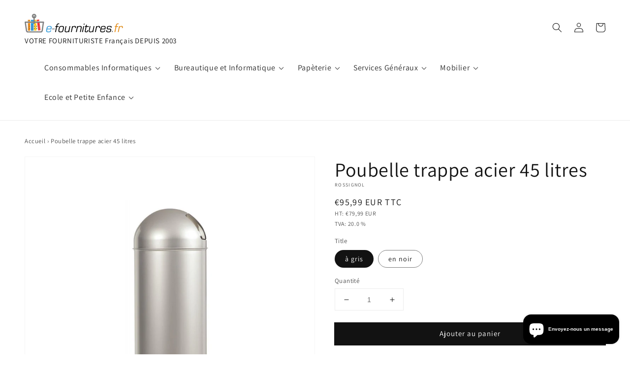

--- FILE ---
content_type: text/html; charset=utf-8
request_url: https://e-fournitures.fr/products/poubelle_trappe_acier_45l_gris
body_size: 43988
content:
<!doctype html>
<html class="no-js" lang="fr">
  <head>
    <!-- Google tag (gtag.js) -->
<script async src="https://www.googletagmanager.com/gtag/js?id=G-7DD5L4KRXS"></script>
<script>
  window.dataLayer = window.dataLayer || [];
  function gtag(){dataLayer.push(arguments);}
  gtag('js', new Date());

  gtag('config', 'G-7DD5L4KRXS');
</script>
    <meta charset="utf-8">
    <meta http-equiv="X-UA-Compatible" content="IE=edge">
    <meta name="viewport" content="width=device-width,initial-scale=1">
    <meta name="theme-color" content="">
    <link rel="canonical" href="https://e-fournitures.fr/products/poubelle_trappe_acier_45l_gris">
    <link rel="preconnect" href="https://cdn.shopify.com" crossorigin><link rel="icon" type="image/png" href="//e-fournitures.fr/cdn/shop/files/logo_32x32.png?v=1614327894"><link rel="preconnect" href="https://fonts.shopifycdn.com" crossorigin><title>
      Poubelle trappe acier 45 litres
 &ndash; e-fournitures</title>

    
      <meta name="description" content="Référence fabricant: 59793Code-barres EAN: 3019920597931Longueur: 33 cmLargeur: 34 cmHauteur: 79 cmPoid: 4,040 kg">
    

    

<meta property="og:site_name" content="e-fournitures">
<meta property="og:url" content="https://e-fournitures.fr/products/poubelle_trappe_acier_45l_gris">
<meta property="og:title" content="Poubelle trappe acier 45 litres">
<meta property="og:type" content="product">
<meta property="og:description" content="Référence fabricant: 59793Code-barres EAN: 3019920597931Longueur: 33 cmLargeur: 34 cmHauteur: 79 cmPoid: 4,040 kg"><meta property="og:image" content="http://e-fournitures.fr/cdn/shop/products/products_images_5f942b11-f757-4366-94ca-e4db6062fdf4.jpg?v=1640815003">
  <meta property="og:image:secure_url" content="https://e-fournitures.fr/cdn/shop/products/products_images_5f942b11-f757-4366-94ca-e4db6062fdf4.jpg?v=1640815003">
  <meta property="og:image:width" content="800">
  <meta property="og:image:height" content="800"><meta property="og:price:amount" content="95,99">
  <meta property="og:price:currency" content="EUR"><meta name="twitter:card" content="summary_large_image">
<meta name="twitter:title" content="Poubelle trappe acier 45 litres">
<meta name="twitter:description" content="Référence fabricant: 59793Code-barres EAN: 3019920597931Longueur: 33 cmLargeur: 34 cmHauteur: 79 cmPoid: 4,040 kg">


    <script src="//e-fournitures.fr/cdn/shop/t/12/assets/global.js?v=14237263177399231171639131870" defer="defer"></script>
    <script>window.performance && window.performance.mark && window.performance.mark('shopify.content_for_header.start');</script><meta name="google-site-verification" content="GxH3ayAzB0yFHUU1cadXx28BHYgCF4glYlItbNSt28Q">
<meta id="shopify-digital-wallet" name="shopify-digital-wallet" content="/41254092950/digital_wallets/dialog">
<meta name="shopify-checkout-api-token" content="ed11492fc9c3a6c7e7d2566493f3323a">
<link rel="alternate" type="application/json+oembed" href="https://e-fournitures.fr/products/poubelle_trappe_acier_45l_gris.oembed">
<script async="async" src="/checkouts/internal/preloads.js?locale=fr-FR"></script>
<link rel="preconnect" href="https://shop.app" crossorigin="anonymous">
<script async="async" src="https://shop.app/checkouts/internal/preloads.js?locale=fr-FR&shop_id=41254092950" crossorigin="anonymous"></script>
<script id="apple-pay-shop-capabilities" type="application/json">{"shopId":41254092950,"countryCode":"FR","currencyCode":"EUR","merchantCapabilities":["supports3DS"],"merchantId":"gid:\/\/shopify\/Shop\/41254092950","merchantName":"e-fournitures","requiredBillingContactFields":["postalAddress","email"],"requiredShippingContactFields":["postalAddress","email"],"shippingType":"shipping","supportedNetworks":["visa","masterCard","amex","maestro"],"total":{"type":"pending","label":"e-fournitures","amount":"1.00"},"shopifyPaymentsEnabled":true,"supportsSubscriptions":true}</script>
<script id="shopify-features" type="application/json">{"accessToken":"ed11492fc9c3a6c7e7d2566493f3323a","betas":["rich-media-storefront-analytics"],"domain":"e-fournitures.fr","predictiveSearch":true,"shopId":41254092950,"locale":"fr"}</script>
<script>var Shopify = Shopify || {};
Shopify.shop = "bureau-et-consommables.myshopify.com";
Shopify.locale = "fr";
Shopify.currency = {"active":"EUR","rate":"1.0"};
Shopify.country = "FR";
Shopify.theme = {"name":"Copy of Dawn","id":129506640090,"schema_name":"Dawn Custom","schema_version":"2.3.0","theme_store_id":887,"role":"main"};
Shopify.theme.handle = "null";
Shopify.theme.style = {"id":null,"handle":null};
Shopify.cdnHost = "e-fournitures.fr/cdn";
Shopify.routes = Shopify.routes || {};
Shopify.routes.root = "/";</script>
<script type="module">!function(o){(o.Shopify=o.Shopify||{}).modules=!0}(window);</script>
<script>!function(o){function n(){var o=[];function n(){o.push(Array.prototype.slice.apply(arguments))}return n.q=o,n}var t=o.Shopify=o.Shopify||{};t.loadFeatures=n(),t.autoloadFeatures=n()}(window);</script>
<script>
  window.ShopifyPay = window.ShopifyPay || {};
  window.ShopifyPay.apiHost = "shop.app\/pay";
  window.ShopifyPay.redirectState = null;
</script>
<script id="shop-js-analytics" type="application/json">{"pageType":"product"}</script>
<script defer="defer" async type="module" src="//e-fournitures.fr/cdn/shopifycloud/shop-js/modules/v2/client.init-shop-cart-sync_BcDpqI9l.fr.esm.js"></script>
<script defer="defer" async type="module" src="//e-fournitures.fr/cdn/shopifycloud/shop-js/modules/v2/chunk.common_a1Rf5Dlz.esm.js"></script>
<script defer="defer" async type="module" src="//e-fournitures.fr/cdn/shopifycloud/shop-js/modules/v2/chunk.modal_Djra7sW9.esm.js"></script>
<script type="module">
  await import("//e-fournitures.fr/cdn/shopifycloud/shop-js/modules/v2/client.init-shop-cart-sync_BcDpqI9l.fr.esm.js");
await import("//e-fournitures.fr/cdn/shopifycloud/shop-js/modules/v2/chunk.common_a1Rf5Dlz.esm.js");
await import("//e-fournitures.fr/cdn/shopifycloud/shop-js/modules/v2/chunk.modal_Djra7sW9.esm.js");

  window.Shopify.SignInWithShop?.initShopCartSync?.({"fedCMEnabled":true,"windoidEnabled":true});

</script>
<script>
  window.Shopify = window.Shopify || {};
  if (!window.Shopify.featureAssets) window.Shopify.featureAssets = {};
  window.Shopify.featureAssets['shop-js'] = {"shop-cart-sync":["modules/v2/client.shop-cart-sync_BLrx53Hf.fr.esm.js","modules/v2/chunk.common_a1Rf5Dlz.esm.js","modules/v2/chunk.modal_Djra7sW9.esm.js"],"init-fed-cm":["modules/v2/client.init-fed-cm_C8SUwJ8U.fr.esm.js","modules/v2/chunk.common_a1Rf5Dlz.esm.js","modules/v2/chunk.modal_Djra7sW9.esm.js"],"shop-cash-offers":["modules/v2/client.shop-cash-offers_BBp_MjBM.fr.esm.js","modules/v2/chunk.common_a1Rf5Dlz.esm.js","modules/v2/chunk.modal_Djra7sW9.esm.js"],"shop-login-button":["modules/v2/client.shop-login-button_Dw6kG_iO.fr.esm.js","modules/v2/chunk.common_a1Rf5Dlz.esm.js","modules/v2/chunk.modal_Djra7sW9.esm.js"],"pay-button":["modules/v2/client.pay-button_BJDaAh68.fr.esm.js","modules/v2/chunk.common_a1Rf5Dlz.esm.js","modules/v2/chunk.modal_Djra7sW9.esm.js"],"shop-button":["modules/v2/client.shop-button_DBWL94V3.fr.esm.js","modules/v2/chunk.common_a1Rf5Dlz.esm.js","modules/v2/chunk.modal_Djra7sW9.esm.js"],"avatar":["modules/v2/client.avatar_BTnouDA3.fr.esm.js"],"init-windoid":["modules/v2/client.init-windoid_77FSIiws.fr.esm.js","modules/v2/chunk.common_a1Rf5Dlz.esm.js","modules/v2/chunk.modal_Djra7sW9.esm.js"],"init-shop-for-new-customer-accounts":["modules/v2/client.init-shop-for-new-customer-accounts_QoC3RJm9.fr.esm.js","modules/v2/client.shop-login-button_Dw6kG_iO.fr.esm.js","modules/v2/chunk.common_a1Rf5Dlz.esm.js","modules/v2/chunk.modal_Djra7sW9.esm.js"],"init-shop-email-lookup-coordinator":["modules/v2/client.init-shop-email-lookup-coordinator_D4ioGzPw.fr.esm.js","modules/v2/chunk.common_a1Rf5Dlz.esm.js","modules/v2/chunk.modal_Djra7sW9.esm.js"],"init-shop-cart-sync":["modules/v2/client.init-shop-cart-sync_BcDpqI9l.fr.esm.js","modules/v2/chunk.common_a1Rf5Dlz.esm.js","modules/v2/chunk.modal_Djra7sW9.esm.js"],"shop-toast-manager":["modules/v2/client.shop-toast-manager_B-eIbpHW.fr.esm.js","modules/v2/chunk.common_a1Rf5Dlz.esm.js","modules/v2/chunk.modal_Djra7sW9.esm.js"],"init-customer-accounts":["modules/v2/client.init-customer-accounts_BcBSUbIK.fr.esm.js","modules/v2/client.shop-login-button_Dw6kG_iO.fr.esm.js","modules/v2/chunk.common_a1Rf5Dlz.esm.js","modules/v2/chunk.modal_Djra7sW9.esm.js"],"init-customer-accounts-sign-up":["modules/v2/client.init-customer-accounts-sign-up_DvG__VHD.fr.esm.js","modules/v2/client.shop-login-button_Dw6kG_iO.fr.esm.js","modules/v2/chunk.common_a1Rf5Dlz.esm.js","modules/v2/chunk.modal_Djra7sW9.esm.js"],"shop-follow-button":["modules/v2/client.shop-follow-button_Dnx6fDH9.fr.esm.js","modules/v2/chunk.common_a1Rf5Dlz.esm.js","modules/v2/chunk.modal_Djra7sW9.esm.js"],"checkout-modal":["modules/v2/client.checkout-modal_BDH3MUqJ.fr.esm.js","modules/v2/chunk.common_a1Rf5Dlz.esm.js","modules/v2/chunk.modal_Djra7sW9.esm.js"],"shop-login":["modules/v2/client.shop-login_CV9Paj8R.fr.esm.js","modules/v2/chunk.common_a1Rf5Dlz.esm.js","modules/v2/chunk.modal_Djra7sW9.esm.js"],"lead-capture":["modules/v2/client.lead-capture_DGQOTB4e.fr.esm.js","modules/v2/chunk.common_a1Rf5Dlz.esm.js","modules/v2/chunk.modal_Djra7sW9.esm.js"],"payment-terms":["modules/v2/client.payment-terms_BQYK7nq4.fr.esm.js","modules/v2/chunk.common_a1Rf5Dlz.esm.js","modules/v2/chunk.modal_Djra7sW9.esm.js"]};
</script>
<script>(function() {
  var isLoaded = false;
  function asyncLoad() {
    if (isLoaded) return;
    isLoaded = true;
    var urls = ["https:\/\/cdn.shopify.com\/s\/files\/1\/0412\/5409\/2950\/t\/12\/assets\/booster_eu_cookie_41254092950.js?v=1640621734\u0026shop=bureau-et-consommables.myshopify.com","https:\/\/app.carecart.io\/api\/abandoned-cart\/js-script?shop=bureau-et-consommables.myshopify.com"];
    for (var i = 0; i < urls.length; i++) {
      var s = document.createElement('script');
      s.type = 'text/javascript';
      s.async = true;
      s.src = urls[i];
      var x = document.getElementsByTagName('script')[0];
      x.parentNode.insertBefore(s, x);
    }
  };
  if(window.attachEvent) {
    window.attachEvent('onload', asyncLoad);
  } else {
    window.addEventListener('load', asyncLoad, false);
  }
})();</script>
<script id="__st">var __st={"a":41254092950,"offset":3600,"reqid":"d5200d48-0b36-4aeb-825f-066c7e09d938-1769112795","pageurl":"e-fournitures.fr\/products\/poubelle_trappe_acier_45l_gris","u":"11901f684897","p":"product","rtyp":"product","rid":7499976573146};</script>
<script>window.ShopifyPaypalV4VisibilityTracking = true;</script>
<script id="captcha-bootstrap">!function(){'use strict';const t='contact',e='account',n='new_comment',o=[[t,t],['blogs',n],['comments',n],[t,'customer']],c=[[e,'customer_login'],[e,'guest_login'],[e,'recover_customer_password'],[e,'create_customer']],r=t=>t.map((([t,e])=>`form[action*='/${t}']:not([data-nocaptcha='true']) input[name='form_type'][value='${e}']`)).join(','),a=t=>()=>t?[...document.querySelectorAll(t)].map((t=>t.form)):[];function s(){const t=[...o],e=r(t);return a(e)}const i='password',u='form_key',d=['recaptcha-v3-token','g-recaptcha-response','h-captcha-response',i],f=()=>{try{return window.sessionStorage}catch{return}},m='__shopify_v',_=t=>t.elements[u];function p(t,e,n=!1){try{const o=window.sessionStorage,c=JSON.parse(o.getItem(e)),{data:r}=function(t){const{data:e,action:n}=t;return t[m]||n?{data:e,action:n}:{data:t,action:n}}(c);for(const[e,n]of Object.entries(r))t.elements[e]&&(t.elements[e].value=n);n&&o.removeItem(e)}catch(o){console.error('form repopulation failed',{error:o})}}const l='form_type',E='cptcha';function T(t){t.dataset[E]=!0}const w=window,h=w.document,L='Shopify',v='ce_forms',y='captcha';let A=!1;((t,e)=>{const n=(g='f06e6c50-85a8-45c8-87d0-21a2b65856fe',I='https://cdn.shopify.com/shopifycloud/storefront-forms-hcaptcha/ce_storefront_forms_captcha_hcaptcha.v1.5.2.iife.js',D={infoText:'Protégé par hCaptcha',privacyText:'Confidentialité',termsText:'Conditions'},(t,e,n)=>{const o=w[L][v],c=o.bindForm;if(c)return c(t,g,e,D).then(n);var r;o.q.push([[t,g,e,D],n]),r=I,A||(h.body.append(Object.assign(h.createElement('script'),{id:'captcha-provider',async:!0,src:r})),A=!0)});var g,I,D;w[L]=w[L]||{},w[L][v]=w[L][v]||{},w[L][v].q=[],w[L][y]=w[L][y]||{},w[L][y].protect=function(t,e){n(t,void 0,e),T(t)},Object.freeze(w[L][y]),function(t,e,n,w,h,L){const[v,y,A,g]=function(t,e,n){const i=e?o:[],u=t?c:[],d=[...i,...u],f=r(d),m=r(i),_=r(d.filter((([t,e])=>n.includes(e))));return[a(f),a(m),a(_),s()]}(w,h,L),I=t=>{const e=t.target;return e instanceof HTMLFormElement?e:e&&e.form},D=t=>v().includes(t);t.addEventListener('submit',(t=>{const e=I(t);if(!e)return;const n=D(e)&&!e.dataset.hcaptchaBound&&!e.dataset.recaptchaBound,o=_(e),c=g().includes(e)&&(!o||!o.value);(n||c)&&t.preventDefault(),c&&!n&&(function(t){try{if(!f())return;!function(t){const e=f();if(!e)return;const n=_(t);if(!n)return;const o=n.value;o&&e.removeItem(o)}(t);const e=Array.from(Array(32),(()=>Math.random().toString(36)[2])).join('');!function(t,e){_(t)||t.append(Object.assign(document.createElement('input'),{type:'hidden',name:u})),t.elements[u].value=e}(t,e),function(t,e){const n=f();if(!n)return;const o=[...t.querySelectorAll(`input[type='${i}']`)].map((({name:t})=>t)),c=[...d,...o],r={};for(const[a,s]of new FormData(t).entries())c.includes(a)||(r[a]=s);n.setItem(e,JSON.stringify({[m]:1,action:t.action,data:r}))}(t,e)}catch(e){console.error('failed to persist form',e)}}(e),e.submit())}));const S=(t,e)=>{t&&!t.dataset[E]&&(n(t,e.some((e=>e===t))),T(t))};for(const o of['focusin','change'])t.addEventListener(o,(t=>{const e=I(t);D(e)&&S(e,y())}));const B=e.get('form_key'),M=e.get(l),P=B&&M;t.addEventListener('DOMContentLoaded',(()=>{const t=y();if(P)for(const e of t)e.elements[l].value===M&&p(e,B);[...new Set([...A(),...v().filter((t=>'true'===t.dataset.shopifyCaptcha))])].forEach((e=>S(e,t)))}))}(h,new URLSearchParams(w.location.search),n,t,e,['guest_login'])})(!0,!0)}();</script>
<script integrity="sha256-4kQ18oKyAcykRKYeNunJcIwy7WH5gtpwJnB7kiuLZ1E=" data-source-attribution="shopify.loadfeatures" defer="defer" src="//e-fournitures.fr/cdn/shopifycloud/storefront/assets/storefront/load_feature-a0a9edcb.js" crossorigin="anonymous"></script>
<script crossorigin="anonymous" defer="defer" src="//e-fournitures.fr/cdn/shopifycloud/storefront/assets/shopify_pay/storefront-65b4c6d7.js?v=20250812"></script>
<script data-source-attribution="shopify.dynamic_checkout.dynamic.init">var Shopify=Shopify||{};Shopify.PaymentButton=Shopify.PaymentButton||{isStorefrontPortableWallets:!0,init:function(){window.Shopify.PaymentButton.init=function(){};var t=document.createElement("script");t.src="https://e-fournitures.fr/cdn/shopifycloud/portable-wallets/latest/portable-wallets.fr.js",t.type="module",document.head.appendChild(t)}};
</script>
<script data-source-attribution="shopify.dynamic_checkout.buyer_consent">
  function portableWalletsHideBuyerConsent(e){var t=document.getElementById("shopify-buyer-consent"),n=document.getElementById("shopify-subscription-policy-button");t&&n&&(t.classList.add("hidden"),t.setAttribute("aria-hidden","true"),n.removeEventListener("click",e))}function portableWalletsShowBuyerConsent(e){var t=document.getElementById("shopify-buyer-consent"),n=document.getElementById("shopify-subscription-policy-button");t&&n&&(t.classList.remove("hidden"),t.removeAttribute("aria-hidden"),n.addEventListener("click",e))}window.Shopify?.PaymentButton&&(window.Shopify.PaymentButton.hideBuyerConsent=portableWalletsHideBuyerConsent,window.Shopify.PaymentButton.showBuyerConsent=portableWalletsShowBuyerConsent);
</script>
<script data-source-attribution="shopify.dynamic_checkout.cart.bootstrap">document.addEventListener("DOMContentLoaded",(function(){function t(){return document.querySelector("shopify-accelerated-checkout-cart, shopify-accelerated-checkout")}if(t())Shopify.PaymentButton.init();else{new MutationObserver((function(e,n){t()&&(Shopify.PaymentButton.init(),n.disconnect())})).observe(document.body,{childList:!0,subtree:!0})}}));
</script>
<link id="shopify-accelerated-checkout-styles" rel="stylesheet" media="screen" href="https://e-fournitures.fr/cdn/shopifycloud/portable-wallets/latest/accelerated-checkout-backwards-compat.css" crossorigin="anonymous">
<style id="shopify-accelerated-checkout-cart">
        #shopify-buyer-consent {
  margin-top: 1em;
  display: inline-block;
  width: 100%;
}

#shopify-buyer-consent.hidden {
  display: none;
}

#shopify-subscription-policy-button {
  background: none;
  border: none;
  padding: 0;
  text-decoration: underline;
  font-size: inherit;
  cursor: pointer;
}

#shopify-subscription-policy-button::before {
  box-shadow: none;
}

      </style>
<script id="sections-script" data-sections="main-product,product-recommendations,header,footer" defer="defer" src="//e-fournitures.fr/cdn/shop/t/12/compiled_assets/scripts.js?v=1249"></script>
<script>window.performance && window.performance.mark && window.performance.mark('shopify.content_for_header.end');</script>


    <style data-shopify>
      @font-face {
  font-family: Assistant;
  font-weight: 400;
  font-style: normal;
  font-display: swap;
  src: url("//e-fournitures.fr/cdn/fonts/assistant/assistant_n4.9120912a469cad1cc292572851508ca49d12e768.woff2") format("woff2"),
       url("//e-fournitures.fr/cdn/fonts/assistant/assistant_n4.6e9875ce64e0fefcd3f4446b7ec9036b3ddd2985.woff") format("woff");
}

      @font-face {
  font-family: Assistant;
  font-weight: 700;
  font-style: normal;
  font-display: swap;
  src: url("//e-fournitures.fr/cdn/fonts/assistant/assistant_n7.bf44452348ec8b8efa3aa3068825305886b1c83c.woff2") format("woff2"),
       url("//e-fournitures.fr/cdn/fonts/assistant/assistant_n7.0c887fee83f6b3bda822f1150b912c72da0f7b64.woff") format("woff");
}

      
      
      @font-face {
  font-family: Assistant;
  font-weight: 400;
  font-style: normal;
  font-display: swap;
  src: url("//e-fournitures.fr/cdn/fonts/assistant/assistant_n4.9120912a469cad1cc292572851508ca49d12e768.woff2") format("woff2"),
       url("//e-fournitures.fr/cdn/fonts/assistant/assistant_n4.6e9875ce64e0fefcd3f4446b7ec9036b3ddd2985.woff") format("woff");
}


      :root {
        --font-body-family: Assistant, sans-serif;
        --font-body-style: normal;
        --font-body-weight: 400;

        --font-heading-family: Assistant, sans-serif;
        --font-heading-style: normal;
        --font-heading-weight: 400;

        --font-body-scale: 1.0;
        --font-heading-scale: 1.0;

        --color-base-text: 18, 18, 18;
        --color-base-background-1: 255, 255, 255;
        --color-base-background-2: 241, 241, 241;
        --color-base-solid-button-labels: 255, 255, 255;
        --color-base-outline-button-labels: 18, 18, 18;
        --color-base-accent-1: 18, 18, 18;
        --color-base-accent-2: 51, 79, 180;
        --payment-terms-background-color: #ffffff;

        --gradient-base-background-1: #ffffff;
        --gradient-base-background-2: #f1f1f1;
        --gradient-base-accent-1: #121212;
        --gradient-base-accent-2: #334fb4;

        --page-width: 160rem;
        --page-width-margin: 2rem;
      }

      *,
      *::before,
      *::after {
        box-sizing: inherit;
      }

      html {
        box-sizing: border-box;
        font-size: calc(var(--font-body-scale) * 62.5%);
        height: 100%;
      }

      body {
        display: grid;
        grid-template-rows: auto auto 1fr auto;
        grid-template-columns: 100%;
        min-height: 100%;
        margin: 0;
        font-size: 1.5rem;
        letter-spacing: 0.06rem;
        line-height: calc(1 + 0.8 / var(--font-body-scale));
        font-family: var(--font-body-family);
        font-style: var(--font-body-style);
        font-weight: var(--font-body-weight);
      }

      @media screen and (min-width: 750px) {
        body {
          font-size: 1.6rem;
        }
      }
    </style>

    <link href="//e-fournitures.fr/cdn/shop/t/12/assets/base.css?v=127504369888355809961641371706" rel="stylesheet" type="text/css" media="all" />
<link rel="preload" as="font" href="//e-fournitures.fr/cdn/fonts/assistant/assistant_n4.9120912a469cad1cc292572851508ca49d12e768.woff2" type="font/woff2" crossorigin><link rel="preload" as="font" href="//e-fournitures.fr/cdn/fonts/assistant/assistant_n4.9120912a469cad1cc292572851508ca49d12e768.woff2" type="font/woff2" crossorigin><!-- Matomo -->
    <script type="text/javascript">
      var _paq = window._paq = window._paq || [];
      /* tracker methods like "setCustomDimension" should be called before "trackPageView" */
      _paq.push(["disableCookies"]);
      _paq.push(['trackPageView']);
      _paq.push(['enableLinkTracking']);
      (function() {
        var u="https://analytics.fobco.fr/";
        _paq.push(['setTrackerUrl', u+'matomo.php']);
        _paq.push(['setSiteId', '5']);
        var d=document, g=d.createElement('script'), s=d.getElementsByTagName('script')[0];
        g.type='text/javascript'; g.async=true; g.src=u+'matomo.js'; s.parentNode.insertBefore(g,s);
      })();
    </script>

    <!-- End Matomo Code -->

    <script src="//e-fournitures.fr/cdn/shop/t/12/assets/lazyload.js?v=78041831173211939101640249138" defer="defer"></script>
    <script>document.documentElement.className = document.documentElement.className.replace('no-js', 'js');</script>
  <!-- BEGIN app block: shopify://apps/judge-me-reviews/blocks/judgeme_core/61ccd3b1-a9f2-4160-9fe9-4fec8413e5d8 --><!-- Start of Judge.me Core -->






<link rel="dns-prefetch" href="https://cdnwidget.judge.me">
<link rel="dns-prefetch" href="https://cdn.judge.me">
<link rel="dns-prefetch" href="https://cdn1.judge.me">
<link rel="dns-prefetch" href="https://api.judge.me">

<script data-cfasync='false' class='jdgm-settings-script'>window.jdgmSettings={"pagination":5,"disable_web_reviews":false,"badge_no_review_text":"Aucun avis","badge_n_reviews_text":"{{ n }} avis","hide_badge_preview_if_no_reviews":true,"badge_hide_text":false,"enforce_center_preview_badge":false,"widget_title":"Avis Clients","widget_open_form_text":"Écrire un avis","widget_close_form_text":"Annuler l'avis","widget_refresh_page_text":"Actualiser la page","widget_summary_text":"Basé sur {{ number_of_reviews }} avis","widget_no_review_text":"Soyez le premier à écrire un avis","widget_name_field_text":"Nom d'affichage","widget_verified_name_field_text":"Nom vérifié (public)","widget_name_placeholder_text":"Nom d'affichage","widget_required_field_error_text":"Ce champ est obligatoire.","widget_email_field_text":"Adresse email","widget_verified_email_field_text":"Email vérifié (privé, ne peut pas être modifié)","widget_email_placeholder_text":"Votre adresse email","widget_email_field_error_text":"Veuillez entrer une adresse email valide.","widget_rating_field_text":"Évaluation","widget_review_title_field_text":"Titre de l'avis","widget_review_title_placeholder_text":"Donnez un titre à votre avis","widget_review_body_field_text":"Contenu de l'avis","widget_review_body_placeholder_text":"Commencez à écrire ici...","widget_pictures_field_text":"Photo/Vidéo (facultatif)","widget_submit_review_text":"Soumettre l'avis","widget_submit_verified_review_text":"Soumettre un avis vérifié","widget_submit_success_msg_with_auto_publish":"Merci ! Veuillez actualiser la page dans quelques instants pour voir votre avis. Vous pouvez supprimer ou modifier votre avis en vous connectant à \u003ca href='https://judge.me/login' target='_blank' rel='nofollow noopener'\u003eJudge.me\u003c/a\u003e","widget_submit_success_msg_no_auto_publish":"Merci ! Votre avis sera publié dès qu'il sera approuvé par l'administrateur de la boutique. Vous pouvez supprimer ou modifier votre avis en vous connectant à \u003ca href='https://judge.me/login' target='_blank' rel='nofollow noopener'\u003eJudge.me\u003c/a\u003e","widget_show_default_reviews_out_of_total_text":"Affichage de {{ n_reviews_shown }} sur {{ n_reviews }} avis.","widget_show_all_link_text":"Tout afficher","widget_show_less_link_text":"Afficher moins","widget_author_said_text":"{{ reviewer_name }} a dit :","widget_days_text":"il y a {{ n }} jour/jours","widget_weeks_text":"il y a {{ n }} semaine/semaines","widget_months_text":"il y a {{ n }} mois","widget_years_text":"il y a {{ n }} an/ans","widget_yesterday_text":"Hier","widget_today_text":"Aujourd'hui","widget_replied_text":"\u003e\u003e {{ shop_name }} a répondu :","widget_read_more_text":"Lire plus","widget_reviewer_name_as_initial":"","widget_rating_filter_color":"#fbcd0a","widget_rating_filter_see_all_text":"Voir tous les avis","widget_sorting_most_recent_text":"Plus récents","widget_sorting_highest_rating_text":"Meilleures notes","widget_sorting_lowest_rating_text":"Notes les plus basses","widget_sorting_with_pictures_text":"Uniquement les photos","widget_sorting_most_helpful_text":"Plus utiles","widget_open_question_form_text":"Poser une question","widget_reviews_subtab_text":"Avis","widget_questions_subtab_text":"Questions","widget_question_label_text":"Question","widget_answer_label_text":"Réponse","widget_question_placeholder_text":"Écrivez votre question ici","widget_submit_question_text":"Soumettre la question","widget_question_submit_success_text":"Merci pour votre question ! Nous vous notifierons dès qu'elle aura une réponse.","verified_badge_text":"Vérifié","verified_badge_bg_color":"","verified_badge_text_color":"","verified_badge_placement":"left-of-reviewer-name","widget_review_max_height":"","widget_hide_border":false,"widget_social_share":false,"widget_thumb":false,"widget_review_location_show":false,"widget_location_format":"","all_reviews_include_out_of_store_products":true,"all_reviews_out_of_store_text":"(hors boutique)","all_reviews_pagination":100,"all_reviews_product_name_prefix_text":"à propos de","enable_review_pictures":true,"enable_question_anwser":false,"widget_theme":"default","review_date_format":"mm/dd/yyyy","default_sort_method":"most-recent","widget_product_reviews_subtab_text":"Avis Produits","widget_shop_reviews_subtab_text":"Avis Boutique","widget_other_products_reviews_text":"Avis pour d'autres produits","widget_store_reviews_subtab_text":"Avis de la boutique","widget_no_store_reviews_text":"Cette boutique n'a pas encore reçu d'avis","widget_web_restriction_product_reviews_text":"Ce produit n'a pas encore reçu d'avis","widget_no_items_text":"Aucun élément trouvé","widget_show_more_text":"Afficher plus","widget_write_a_store_review_text":"Écrire un avis sur la boutique","widget_other_languages_heading":"Avis dans d'autres langues","widget_translate_review_text":"Traduire l'avis en {{ language }}","widget_translating_review_text":"Traduction en cours...","widget_show_original_translation_text":"Afficher l'original ({{ language }})","widget_translate_review_failed_text":"Impossible de traduire cet avis.","widget_translate_review_retry_text":"Réessayer","widget_translate_review_try_again_later_text":"Réessayez plus tard","show_product_url_for_grouped_product":false,"widget_sorting_pictures_first_text":"Photos en premier","show_pictures_on_all_rev_page_mobile":false,"show_pictures_on_all_rev_page_desktop":false,"floating_tab_hide_mobile_install_preference":false,"floating_tab_button_name":"★ Avis","floating_tab_title":"Laissons nos clients parler pour nous","floating_tab_button_color":"","floating_tab_button_background_color":"","floating_tab_url":"","floating_tab_url_enabled":false,"floating_tab_tab_style":"text","all_reviews_text_badge_text":"Les clients nous notent {{ shop.metafields.judgeme.all_reviews_rating | round: 1 }}/5 basé sur {{ shop.metafields.judgeme.all_reviews_count }} avis.","all_reviews_text_badge_text_branded_style":"{{ shop.metafields.judgeme.all_reviews_rating | round: 1 }} sur 5 étoiles basé sur {{ shop.metafields.judgeme.all_reviews_count }} avis","is_all_reviews_text_badge_a_link":false,"show_stars_for_all_reviews_text_badge":false,"all_reviews_text_badge_url":"","all_reviews_text_style":"branded","all_reviews_text_color_style":"judgeme_brand_color","all_reviews_text_color":"#108474","all_reviews_text_show_jm_brand":true,"featured_carousel_show_header":true,"featured_carousel_title":"Laissons nos clients parler pour nous","testimonials_carousel_title":"Les clients nous disent","videos_carousel_title":"Histoire de clients réels","cards_carousel_title":"Les clients nous disent","featured_carousel_count_text":"sur {{ n }} avis","featured_carousel_add_link_to_all_reviews_page":false,"featured_carousel_url":"","featured_carousel_show_images":true,"featured_carousel_autoslide_interval":5,"featured_carousel_arrows_on_the_sides":false,"featured_carousel_height":250,"featured_carousel_width":80,"featured_carousel_image_size":0,"featured_carousel_image_height":250,"featured_carousel_arrow_color":"#eeeeee","verified_count_badge_style":"branded","verified_count_badge_orientation":"horizontal","verified_count_badge_color_style":"judgeme_brand_color","verified_count_badge_color":"#108474","is_verified_count_badge_a_link":false,"verified_count_badge_url":"","verified_count_badge_show_jm_brand":true,"widget_rating_preset_default":5,"widget_first_sub_tab":"product-reviews","widget_show_histogram":true,"widget_histogram_use_custom_color":false,"widget_pagination_use_custom_color":false,"widget_star_use_custom_color":false,"widget_verified_badge_use_custom_color":false,"widget_write_review_use_custom_color":false,"picture_reminder_submit_button":"Upload Pictures","enable_review_videos":false,"mute_video_by_default":false,"widget_sorting_videos_first_text":"Vidéos en premier","widget_review_pending_text":"En attente","featured_carousel_items_for_large_screen":3,"social_share_options_order":"Facebook,Twitter","remove_microdata_snippet":false,"disable_json_ld":false,"enable_json_ld_products":false,"preview_badge_show_question_text":false,"preview_badge_no_question_text":"Aucune question","preview_badge_n_question_text":"{{ number_of_questions }} question/questions","qa_badge_show_icon":false,"qa_badge_position":"same-row","remove_judgeme_branding":false,"widget_add_search_bar":false,"widget_search_bar_placeholder":"Recherche","widget_sorting_verified_only_text":"Vérifiés uniquement","featured_carousel_theme":"default","featured_carousel_show_rating":true,"featured_carousel_show_title":true,"featured_carousel_show_body":true,"featured_carousel_show_date":false,"featured_carousel_show_reviewer":true,"featured_carousel_show_product":false,"featured_carousel_header_background_color":"#108474","featured_carousel_header_text_color":"#ffffff","featured_carousel_name_product_separator":"reviewed","featured_carousel_full_star_background":"#108474","featured_carousel_empty_star_background":"#dadada","featured_carousel_vertical_theme_background":"#f9fafb","featured_carousel_verified_badge_enable":true,"featured_carousel_verified_badge_color":"#108474","featured_carousel_border_style":"round","featured_carousel_review_line_length_limit":3,"featured_carousel_more_reviews_button_text":"Lire plus d'avis","featured_carousel_view_product_button_text":"Voir le produit","all_reviews_page_load_reviews_on":"scroll","all_reviews_page_load_more_text":"Charger plus d'avis","disable_fb_tab_reviews":false,"enable_ajax_cdn_cache":false,"widget_advanced_speed_features":5,"widget_public_name_text":"affiché publiquement comme","default_reviewer_name":"John Smith","default_reviewer_name_has_non_latin":true,"widget_reviewer_anonymous":"Anonyme","medals_widget_title":"Médailles d'avis Judge.me","medals_widget_background_color":"#f9fafb","medals_widget_position":"footer_all_pages","medals_widget_border_color":"#f9fafb","medals_widget_verified_text_position":"left","medals_widget_use_monochromatic_version":false,"medals_widget_elements_color":"#108474","show_reviewer_avatar":true,"widget_invalid_yt_video_url_error_text":"Pas une URL de vidéo YouTube","widget_max_length_field_error_text":"Veuillez ne pas dépasser {0} caractères.","widget_show_country_flag":false,"widget_show_collected_via_shop_app":true,"widget_verified_by_shop_badge_style":"light","widget_verified_by_shop_text":"Vérifié par la boutique","widget_show_photo_gallery":false,"widget_load_with_code_splitting":true,"widget_ugc_install_preference":false,"widget_ugc_title":"Fait par nous, partagé par vous","widget_ugc_subtitle":"Taguez-nous pour voir votre photo mise en avant sur notre page","widget_ugc_arrows_color":"#ffffff","widget_ugc_primary_button_text":"Acheter maintenant","widget_ugc_primary_button_background_color":"#108474","widget_ugc_primary_button_text_color":"#ffffff","widget_ugc_primary_button_border_width":"0","widget_ugc_primary_button_border_style":"none","widget_ugc_primary_button_border_color":"#108474","widget_ugc_primary_button_border_radius":"25","widget_ugc_secondary_button_text":"Charger plus","widget_ugc_secondary_button_background_color":"#ffffff","widget_ugc_secondary_button_text_color":"#108474","widget_ugc_secondary_button_border_width":"2","widget_ugc_secondary_button_border_style":"solid","widget_ugc_secondary_button_border_color":"#108474","widget_ugc_secondary_button_border_radius":"25","widget_ugc_reviews_button_text":"Voir les avis","widget_ugc_reviews_button_background_color":"#ffffff","widget_ugc_reviews_button_text_color":"#108474","widget_ugc_reviews_button_border_width":"2","widget_ugc_reviews_button_border_style":"solid","widget_ugc_reviews_button_border_color":"#108474","widget_ugc_reviews_button_border_radius":"25","widget_ugc_reviews_button_link_to":"judgeme-reviews-page","widget_ugc_show_post_date":true,"widget_ugc_max_width":"800","widget_rating_metafield_value_type":true,"widget_primary_color":"#108474","widget_enable_secondary_color":false,"widget_secondary_color":"#edf5f5","widget_summary_average_rating_text":"{{ average_rating }} sur 5","widget_media_grid_title":"Photos \u0026 vidéos clients","widget_media_grid_see_more_text":"Voir plus","widget_round_style":false,"widget_show_product_medals":true,"widget_verified_by_judgeme_text":"Vérifié par Judge.me","widget_show_store_medals":true,"widget_verified_by_judgeme_text_in_store_medals":"Vérifié par Judge.me","widget_media_field_exceed_quantity_message":"Désolé, nous ne pouvons accepter que {{ max_media }} pour un avis.","widget_media_field_exceed_limit_message":"{{ file_name }} est trop volumineux, veuillez sélectionner un {{ media_type }} de moins de {{ size_limit }}MB.","widget_review_submitted_text":"Avis soumis !","widget_question_submitted_text":"Question soumise !","widget_close_form_text_question":"Annuler","widget_write_your_answer_here_text":"Écrivez votre réponse ici","widget_enabled_branded_link":true,"widget_show_collected_by_judgeme":true,"widget_reviewer_name_color":"","widget_write_review_text_color":"","widget_write_review_bg_color":"","widget_collected_by_judgeme_text":"collecté par Judge.me","widget_pagination_type":"standard","widget_load_more_text":"Charger plus","widget_load_more_color":"#108474","widget_full_review_text":"Avis complet","widget_read_more_reviews_text":"Lire plus d'avis","widget_read_questions_text":"Lire les questions","widget_questions_and_answers_text":"Questions \u0026 Réponses","widget_verified_by_text":"Vérifié par","widget_verified_text":"Vérifié","widget_number_of_reviews_text":"{{ number_of_reviews }} avis","widget_back_button_text":"Retour","widget_next_button_text":"Suivant","widget_custom_forms_filter_button":"Filtres","custom_forms_style":"horizontal","widget_show_review_information":false,"how_reviews_are_collected":"Comment les avis sont-ils collectés ?","widget_show_review_keywords":false,"widget_gdpr_statement":"Comment nous utilisons vos données : Nous vous contacterons uniquement à propos de l'avis que vous avez laissé, et seulement si nécessaire. En soumettant votre avis, vous acceptez les \u003ca href='https://judge.me/terms' target='_blank' rel='nofollow noopener'\u003econditions\u003c/a\u003e, la \u003ca href='https://judge.me/privacy' target='_blank' rel='nofollow noopener'\u003epolitique de confidentialité\u003c/a\u003e et les \u003ca href='https://judge.me/content-policy' target='_blank' rel='nofollow noopener'\u003epolitiques de contenu\u003c/a\u003e de Judge.me.","widget_multilingual_sorting_enabled":false,"widget_translate_review_content_enabled":false,"widget_translate_review_content_method":"manual","popup_widget_review_selection":"automatically_with_pictures","popup_widget_round_border_style":true,"popup_widget_show_title":true,"popup_widget_show_body":true,"popup_widget_show_reviewer":false,"popup_widget_show_product":true,"popup_widget_show_pictures":true,"popup_widget_use_review_picture":true,"popup_widget_show_on_home_page":true,"popup_widget_show_on_product_page":true,"popup_widget_show_on_collection_page":true,"popup_widget_show_on_cart_page":true,"popup_widget_position":"bottom_left","popup_widget_first_review_delay":5,"popup_widget_duration":5,"popup_widget_interval":5,"popup_widget_review_count":5,"popup_widget_hide_on_mobile":true,"review_snippet_widget_round_border_style":true,"review_snippet_widget_card_color":"#FFFFFF","review_snippet_widget_slider_arrows_background_color":"#FFFFFF","review_snippet_widget_slider_arrows_color":"#000000","review_snippet_widget_star_color":"#108474","show_product_variant":false,"all_reviews_product_variant_label_text":"Variante : ","widget_show_verified_branding":true,"widget_ai_summary_title":"Les clients disent","widget_ai_summary_disclaimer":"Résumé des avis généré par IA basé sur les avis clients récents","widget_show_ai_summary":false,"widget_show_ai_summary_bg":false,"widget_show_review_title_input":true,"redirect_reviewers_invited_via_email":"review_widget","request_store_review_after_product_review":false,"request_review_other_products_in_order":false,"review_form_color_scheme":"default","review_form_corner_style":"square","review_form_star_color":{},"review_form_text_color":"#333333","review_form_background_color":"#ffffff","review_form_field_background_color":"#fafafa","review_form_button_color":{},"review_form_button_text_color":"#ffffff","review_form_modal_overlay_color":"#000000","review_content_screen_title_text":"Comment évalueriez-vous ce produit ?","review_content_introduction_text":"Nous serions ravis que vous partagiez un peu votre expérience.","store_review_form_title_text":"Comment évalueriez-vous cette boutique ?","store_review_form_introduction_text":"Nous serions ravis que vous partagiez un peu votre expérience.","show_review_guidance_text":true,"one_star_review_guidance_text":"Mauvais","five_star_review_guidance_text":"Excellent","customer_information_screen_title_text":"À propos de vous","customer_information_introduction_text":"Veuillez nous en dire plus sur vous.","custom_questions_screen_title_text":"Votre expérience en détail","custom_questions_introduction_text":"Voici quelques questions pour nous aider à mieux comprendre votre expérience.","review_submitted_screen_title_text":"Merci pour votre avis !","review_submitted_screen_thank_you_text":"Nous le traitons et il apparaîtra bientôt dans la boutique.","review_submitted_screen_email_verification_text":"Veuillez confirmer votre email en cliquant sur le lien que nous venons de vous envoyer. Cela nous aide à maintenir des avis authentiques.","review_submitted_request_store_review_text":"Aimeriez-vous partager votre expérience d'achat avec nous ?","review_submitted_review_other_products_text":"Aimeriez-vous évaluer ces produits ?","store_review_screen_title_text":"Voulez-vous partager votre expérience de shopping avec nous ?","store_review_introduction_text":"Nous apprécions votre retour d'expérience et nous l'utilisons pour nous améliorer. Veuillez partager vos pensées ou suggestions.","reviewer_media_screen_title_picture_text":"Partager une photo","reviewer_media_introduction_picture_text":"Téléchargez une photo pour étayer votre avis.","reviewer_media_screen_title_video_text":"Partager une vidéo","reviewer_media_introduction_video_text":"Téléchargez une vidéo pour étayer votre avis.","reviewer_media_screen_title_picture_or_video_text":"Partager une photo ou une vidéo","reviewer_media_introduction_picture_or_video_text":"Téléchargez une photo ou une vidéo pour étayer votre avis.","reviewer_media_youtube_url_text":"Collez votre URL Youtube ici","advanced_settings_next_step_button_text":"Suivant","advanced_settings_close_review_button_text":"Fermer","modal_write_review_flow":false,"write_review_flow_required_text":"Obligatoire","write_review_flow_privacy_message_text":"Nous respectons votre vie privée.","write_review_flow_anonymous_text":"Avis anonyme","write_review_flow_visibility_text":"Ne sera pas visible pour les autres clients.","write_review_flow_multiple_selection_help_text":"Sélectionnez autant que vous le souhaitez","write_review_flow_single_selection_help_text":"Sélectionnez une option","write_review_flow_required_field_error_text":"Ce champ est obligatoire","write_review_flow_invalid_email_error_text":"Veuillez saisir une adresse email valide","write_review_flow_max_length_error_text":"Max. {{ max_length }} caractères.","write_review_flow_media_upload_text":"\u003cb\u003eCliquez pour télécharger\u003c/b\u003e ou glissez-déposez","write_review_flow_gdpr_statement":"Nous vous contacterons uniquement au sujet de votre avis si nécessaire. En soumettant votre avis, vous acceptez nos \u003ca href='https://judge.me/terms' target='_blank' rel='nofollow noopener'\u003econditions d'utilisation\u003c/a\u003e et notre \u003ca href='https://judge.me/privacy' target='_blank' rel='nofollow noopener'\u003epolitique de confidentialité\u003c/a\u003e.","rating_only_reviews_enabled":false,"show_negative_reviews_help_screen":false,"new_review_flow_help_screen_rating_threshold":3,"negative_review_resolution_screen_title_text":"Dites-nous plus","negative_review_resolution_text":"Votre expérience est importante pour nous. S'il y a eu des problèmes avec votre achat, nous sommes là pour vous aider. N'hésitez pas à nous contacter, nous aimerions avoir l'opportunité de corriger les choses.","negative_review_resolution_button_text":"Contactez-nous","negative_review_resolution_proceed_with_review_text":"Laisser un avis","negative_review_resolution_subject":"Problème avec l'achat de {{ shop_name }}.{{ order_name }}","preview_badge_collection_page_install_status":false,"widget_review_custom_css":"","preview_badge_custom_css":"","preview_badge_stars_count":"5-stars","featured_carousel_custom_css":"","floating_tab_custom_css":"","all_reviews_widget_custom_css":"","medals_widget_custom_css":"","verified_badge_custom_css":"","all_reviews_text_custom_css":"","transparency_badges_collected_via_store_invite":false,"transparency_badges_from_another_provider":false,"transparency_badges_collected_from_store_visitor":false,"transparency_badges_collected_by_verified_review_provider":false,"transparency_badges_earned_reward":false,"transparency_badges_collected_via_store_invite_text":"Avis collecté via l'invitation du magasin","transparency_badges_from_another_provider_text":"Avis collecté d'un autre fournisseur","transparency_badges_collected_from_store_visitor_text":"Avis collecté d'un visiteur du magasin","transparency_badges_written_in_google_text":"Avis écrit sur Google","transparency_badges_written_in_etsy_text":"Avis écrit sur Etsy","transparency_badges_written_in_shop_app_text":"Avis écrit sur Shop App","transparency_badges_earned_reward_text":"Avis a gagné une récompense pour une commande future","product_review_widget_per_page":10,"widget_store_review_label_text":"Avis de la boutique","checkout_comment_extension_title_on_product_page":"Customer Comments","checkout_comment_extension_num_latest_comment_show":5,"checkout_comment_extension_format":"name_and_timestamp","checkout_comment_customer_name":"last_initial","checkout_comment_comment_notification":true,"preview_badge_collection_page_install_preference":false,"preview_badge_home_page_install_preference":false,"preview_badge_product_page_install_preference":false,"review_widget_install_preference":"","review_carousel_install_preference":false,"floating_reviews_tab_install_preference":"none","verified_reviews_count_badge_install_preference":false,"all_reviews_text_install_preference":false,"review_widget_best_location":false,"judgeme_medals_install_preference":false,"review_widget_revamp_enabled":false,"review_widget_qna_enabled":false,"review_widget_header_theme":"minimal","review_widget_widget_title_enabled":true,"review_widget_header_text_size":"medium","review_widget_header_text_weight":"regular","review_widget_average_rating_style":"compact","review_widget_bar_chart_enabled":true,"review_widget_bar_chart_type":"numbers","review_widget_bar_chart_style":"standard","review_widget_expanded_media_gallery_enabled":false,"review_widget_reviews_section_theme":"standard","review_widget_image_style":"thumbnails","review_widget_review_image_ratio":"square","review_widget_stars_size":"medium","review_widget_verified_badge":"standard_text","review_widget_review_title_text_size":"medium","review_widget_review_text_size":"medium","review_widget_review_text_length":"medium","review_widget_number_of_columns_desktop":3,"review_widget_carousel_transition_speed":5,"review_widget_custom_questions_answers_display":"always","review_widget_button_text_color":"#FFFFFF","review_widget_text_color":"#000000","review_widget_lighter_text_color":"#7B7B7B","review_widget_corner_styling":"soft","review_widget_review_word_singular":"avis","review_widget_review_word_plural":"avis","review_widget_voting_label":"Utile?","review_widget_shop_reply_label":"Réponse de {{ shop_name }} :","review_widget_filters_title":"Filtres","qna_widget_question_word_singular":"Question","qna_widget_question_word_plural":"Questions","qna_widget_answer_reply_label":"Réponse de {{ answerer_name }} :","qna_content_screen_title_text":"Poser une question sur ce produit","qna_widget_question_required_field_error_text":"Veuillez entrer votre question.","qna_widget_flow_gdpr_statement":"Nous vous contacterons uniquement au sujet de votre question si nécessaire. En soumettant votre question, vous acceptez nos \u003ca href='https://judge.me/terms' target='_blank' rel='nofollow noopener'\u003econditions d'utilisation\u003c/a\u003e et notre \u003ca href='https://judge.me/privacy' target='_blank' rel='nofollow noopener'\u003epolitique de confidentialité\u003c/a\u003e.","qna_widget_question_submitted_text":"Merci pour votre question !","qna_widget_close_form_text_question":"Fermer","qna_widget_question_submit_success_text":"Nous vous enverrons un email lorsque nous répondrons à votre question.","all_reviews_widget_v2025_enabled":false,"all_reviews_widget_v2025_header_theme":"default","all_reviews_widget_v2025_widget_title_enabled":true,"all_reviews_widget_v2025_header_text_size":"medium","all_reviews_widget_v2025_header_text_weight":"regular","all_reviews_widget_v2025_average_rating_style":"compact","all_reviews_widget_v2025_bar_chart_enabled":true,"all_reviews_widget_v2025_bar_chart_type":"numbers","all_reviews_widget_v2025_bar_chart_style":"standard","all_reviews_widget_v2025_expanded_media_gallery_enabled":false,"all_reviews_widget_v2025_show_store_medals":true,"all_reviews_widget_v2025_show_photo_gallery":true,"all_reviews_widget_v2025_show_review_keywords":false,"all_reviews_widget_v2025_show_ai_summary":false,"all_reviews_widget_v2025_show_ai_summary_bg":false,"all_reviews_widget_v2025_add_search_bar":false,"all_reviews_widget_v2025_default_sort_method":"most-recent","all_reviews_widget_v2025_reviews_per_page":10,"all_reviews_widget_v2025_reviews_section_theme":"default","all_reviews_widget_v2025_image_style":"thumbnails","all_reviews_widget_v2025_review_image_ratio":"square","all_reviews_widget_v2025_stars_size":"medium","all_reviews_widget_v2025_verified_badge":"bold_badge","all_reviews_widget_v2025_review_title_text_size":"medium","all_reviews_widget_v2025_review_text_size":"medium","all_reviews_widget_v2025_review_text_length":"medium","all_reviews_widget_v2025_number_of_columns_desktop":3,"all_reviews_widget_v2025_carousel_transition_speed":5,"all_reviews_widget_v2025_custom_questions_answers_display":"always","all_reviews_widget_v2025_show_product_variant":false,"all_reviews_widget_v2025_show_reviewer_avatar":true,"all_reviews_widget_v2025_reviewer_name_as_initial":"","all_reviews_widget_v2025_review_location_show":false,"all_reviews_widget_v2025_location_format":"","all_reviews_widget_v2025_show_country_flag":false,"all_reviews_widget_v2025_verified_by_shop_badge_style":"light","all_reviews_widget_v2025_social_share":false,"all_reviews_widget_v2025_social_share_options_order":"Facebook,Twitter,LinkedIn,Pinterest","all_reviews_widget_v2025_pagination_type":"standard","all_reviews_widget_v2025_button_text_color":"#FFFFFF","all_reviews_widget_v2025_text_color":"#000000","all_reviews_widget_v2025_lighter_text_color":"#7B7B7B","all_reviews_widget_v2025_corner_styling":"soft","all_reviews_widget_v2025_title":"Avis clients","all_reviews_widget_v2025_ai_summary_title":"Les clients disent à propos de cette boutique","all_reviews_widget_v2025_no_review_text":"Soyez le premier à écrire un avis","platform":"shopify","branding_url":"https://app.judge.me/reviews/stores/e-fournitures.fr","branding_text":"Propulsé par Judge.me","locale":"en","reply_name":"e-fournitures","widget_version":"3.0","footer":true,"autopublish":true,"review_dates":true,"enable_custom_form":false,"shop_use_review_site":true,"shop_locale":"fr","enable_multi_locales_translations":false,"show_review_title_input":true,"review_verification_email_status":"always","can_be_branded":true,"reply_name_text":"e-fournitures"};</script> <style class='jdgm-settings-style'>﻿.jdgm-xx{left:0}:root{--jdgm-primary-color: #108474;--jdgm-secondary-color: rgba(16,132,116,0.1);--jdgm-star-color: #108474;--jdgm-write-review-text-color: white;--jdgm-write-review-bg-color: #108474;--jdgm-paginate-color: #108474;--jdgm-border-radius: 0;--jdgm-reviewer-name-color: #108474}.jdgm-histogram__bar-content{background-color:#108474}.jdgm-rev[data-verified-buyer=true] .jdgm-rev__icon.jdgm-rev__icon:after,.jdgm-rev__buyer-badge.jdgm-rev__buyer-badge{color:white;background-color:#108474}.jdgm-review-widget--small .jdgm-gallery.jdgm-gallery .jdgm-gallery__thumbnail-link:nth-child(8) .jdgm-gallery__thumbnail-wrapper.jdgm-gallery__thumbnail-wrapper:before{content:"Voir plus"}@media only screen and (min-width: 768px){.jdgm-gallery.jdgm-gallery .jdgm-gallery__thumbnail-link:nth-child(8) .jdgm-gallery__thumbnail-wrapper.jdgm-gallery__thumbnail-wrapper:before{content:"Voir plus"}}.jdgm-prev-badge[data-average-rating='0.00']{display:none !important}.jdgm-author-all-initials{display:none !important}.jdgm-author-last-initial{display:none !important}.jdgm-rev-widg__title{visibility:hidden}.jdgm-rev-widg__summary-text{visibility:hidden}.jdgm-prev-badge__text{visibility:hidden}.jdgm-rev__prod-link-prefix:before{content:'à propos de'}.jdgm-rev__variant-label:before{content:'Variante : '}.jdgm-rev__out-of-store-text:before{content:'(hors boutique)'}@media only screen and (min-width: 768px){.jdgm-rev__pics .jdgm-rev_all-rev-page-picture-separator,.jdgm-rev__pics .jdgm-rev__product-picture{display:none}}@media only screen and (max-width: 768px){.jdgm-rev__pics .jdgm-rev_all-rev-page-picture-separator,.jdgm-rev__pics .jdgm-rev__product-picture{display:none}}.jdgm-preview-badge[data-template="product"]{display:none !important}.jdgm-preview-badge[data-template="collection"]{display:none !important}.jdgm-preview-badge[data-template="index"]{display:none !important}.jdgm-review-widget[data-from-snippet="true"]{display:none !important}.jdgm-verified-count-badget[data-from-snippet="true"]{display:none !important}.jdgm-carousel-wrapper[data-from-snippet="true"]{display:none !important}.jdgm-all-reviews-text[data-from-snippet="true"]{display:none !important}.jdgm-medals-section[data-from-snippet="true"]{display:none !important}.jdgm-ugc-media-wrapper[data-from-snippet="true"]{display:none !important}.jdgm-rev__transparency-badge[data-badge-type="review_collected_via_store_invitation"]{display:none !important}.jdgm-rev__transparency-badge[data-badge-type="review_collected_from_another_provider"]{display:none !important}.jdgm-rev__transparency-badge[data-badge-type="review_collected_from_store_visitor"]{display:none !important}.jdgm-rev__transparency-badge[data-badge-type="review_written_in_etsy"]{display:none !important}.jdgm-rev__transparency-badge[data-badge-type="review_written_in_google_business"]{display:none !important}.jdgm-rev__transparency-badge[data-badge-type="review_written_in_shop_app"]{display:none !important}.jdgm-rev__transparency-badge[data-badge-type="review_earned_for_future_purchase"]{display:none !important}.jdgm-review-snippet-widget .jdgm-rev-snippet-widget__cards-container .jdgm-rev-snippet-card{border-radius:8px;background:#fff}.jdgm-review-snippet-widget .jdgm-rev-snippet-widget__cards-container .jdgm-rev-snippet-card__rev-rating .jdgm-star{color:#108474}.jdgm-review-snippet-widget .jdgm-rev-snippet-widget__prev-btn,.jdgm-review-snippet-widget .jdgm-rev-snippet-widget__next-btn{border-radius:50%;background:#fff}.jdgm-review-snippet-widget .jdgm-rev-snippet-widget__prev-btn>svg,.jdgm-review-snippet-widget .jdgm-rev-snippet-widget__next-btn>svg{fill:#000}.jdgm-full-rev-modal.rev-snippet-widget .jm-mfp-container .jm-mfp-content,.jdgm-full-rev-modal.rev-snippet-widget .jm-mfp-container .jdgm-full-rev__icon,.jdgm-full-rev-modal.rev-snippet-widget .jm-mfp-container .jdgm-full-rev__pic-img,.jdgm-full-rev-modal.rev-snippet-widget .jm-mfp-container .jdgm-full-rev__reply{border-radius:8px}.jdgm-full-rev-modal.rev-snippet-widget .jm-mfp-container .jdgm-full-rev[data-verified-buyer="true"] .jdgm-full-rev__icon::after{border-radius:8px}.jdgm-full-rev-modal.rev-snippet-widget .jm-mfp-container .jdgm-full-rev .jdgm-rev__buyer-badge{border-radius:calc( 8px / 2 )}.jdgm-full-rev-modal.rev-snippet-widget .jm-mfp-container .jdgm-full-rev .jdgm-full-rev__replier::before{content:'e-fournitures'}.jdgm-full-rev-modal.rev-snippet-widget .jm-mfp-container .jdgm-full-rev .jdgm-full-rev__product-button{border-radius:calc( 8px * 6 )}
</style> <style class='jdgm-settings-style'></style>

  
  
  
  <style class='jdgm-miracle-styles'>
  @-webkit-keyframes jdgm-spin{0%{-webkit-transform:rotate(0deg);-ms-transform:rotate(0deg);transform:rotate(0deg)}100%{-webkit-transform:rotate(359deg);-ms-transform:rotate(359deg);transform:rotate(359deg)}}@keyframes jdgm-spin{0%{-webkit-transform:rotate(0deg);-ms-transform:rotate(0deg);transform:rotate(0deg)}100%{-webkit-transform:rotate(359deg);-ms-transform:rotate(359deg);transform:rotate(359deg)}}@font-face{font-family:'JudgemeStar';src:url("[data-uri]") format("woff");font-weight:normal;font-style:normal}.jdgm-star{font-family:'JudgemeStar';display:inline !important;text-decoration:none !important;padding:0 4px 0 0 !important;margin:0 !important;font-weight:bold;opacity:1;-webkit-font-smoothing:antialiased;-moz-osx-font-smoothing:grayscale}.jdgm-star:hover{opacity:1}.jdgm-star:last-of-type{padding:0 !important}.jdgm-star.jdgm--on:before{content:"\e000"}.jdgm-star.jdgm--off:before{content:"\e001"}.jdgm-star.jdgm--half:before{content:"\e002"}.jdgm-widget *{margin:0;line-height:1.4;-webkit-box-sizing:border-box;-moz-box-sizing:border-box;box-sizing:border-box;-webkit-overflow-scrolling:touch}.jdgm-hidden{display:none !important;visibility:hidden !important}.jdgm-temp-hidden{display:none}.jdgm-spinner{width:40px;height:40px;margin:auto;border-radius:50%;border-top:2px solid #eee;border-right:2px solid #eee;border-bottom:2px solid #eee;border-left:2px solid #ccc;-webkit-animation:jdgm-spin 0.8s infinite linear;animation:jdgm-spin 0.8s infinite linear}.jdgm-prev-badge{display:block !important}

</style>


  
  
   


<script data-cfasync='false' class='jdgm-script'>
!function(e){window.jdgm=window.jdgm||{},jdgm.CDN_HOST="https://cdnwidget.judge.me/",jdgm.CDN_HOST_ALT="https://cdn2.judge.me/cdn/widget_frontend/",jdgm.API_HOST="https://api.judge.me/",jdgm.CDN_BASE_URL="https://cdn.shopify.com/extensions/019be6a6-320f-7c73-92c7-4f8bef39e89f/judgeme-extensions-312/assets/",
jdgm.docReady=function(d){(e.attachEvent?"complete"===e.readyState:"loading"!==e.readyState)?
setTimeout(d,0):e.addEventListener("DOMContentLoaded",d)},jdgm.loadCSS=function(d,t,o,a){
!o&&jdgm.loadCSS.requestedUrls.indexOf(d)>=0||(jdgm.loadCSS.requestedUrls.push(d),
(a=e.createElement("link")).rel="stylesheet",a.class="jdgm-stylesheet",a.media="nope!",
a.href=d,a.onload=function(){this.media="all",t&&setTimeout(t)},e.body.appendChild(a))},
jdgm.loadCSS.requestedUrls=[],jdgm.loadJS=function(e,d){var t=new XMLHttpRequest;
t.onreadystatechange=function(){4===t.readyState&&(Function(t.response)(),d&&d(t.response))},
t.open("GET",e),t.onerror=function(){if(e.indexOf(jdgm.CDN_HOST)===0&&jdgm.CDN_HOST_ALT!==jdgm.CDN_HOST){var f=e.replace(jdgm.CDN_HOST,jdgm.CDN_HOST_ALT);jdgm.loadJS(f,d)}},t.send()},jdgm.docReady((function(){(window.jdgmLoadCSS||e.querySelectorAll(
".jdgm-widget, .jdgm-all-reviews-page").length>0)&&(jdgmSettings.widget_load_with_code_splitting?
parseFloat(jdgmSettings.widget_version)>=3?jdgm.loadCSS(jdgm.CDN_HOST+"widget_v3/base.css"):
jdgm.loadCSS(jdgm.CDN_HOST+"widget/base.css"):jdgm.loadCSS(jdgm.CDN_HOST+"shopify_v2.css"),
jdgm.loadJS(jdgm.CDN_HOST+"loa"+"der.js"))}))}(document);
</script>
<noscript><link rel="stylesheet" type="text/css" media="all" href="https://cdnwidget.judge.me/shopify_v2.css"></noscript>

<!-- BEGIN app snippet: theme_fix_tags --><script>
  (function() {
    var jdgmThemeFixes = null;
    if (!jdgmThemeFixes) return;
    var thisThemeFix = jdgmThemeFixes[Shopify.theme.id];
    if (!thisThemeFix) return;

    if (thisThemeFix.html) {
      document.addEventListener("DOMContentLoaded", function() {
        var htmlDiv = document.createElement('div');
        htmlDiv.classList.add('jdgm-theme-fix-html');
        htmlDiv.innerHTML = thisThemeFix.html;
        document.body.append(htmlDiv);
      });
    };

    if (thisThemeFix.css) {
      var styleTag = document.createElement('style');
      styleTag.classList.add('jdgm-theme-fix-style');
      styleTag.innerHTML = thisThemeFix.css;
      document.head.append(styleTag);
    };

    if (thisThemeFix.js) {
      var scriptTag = document.createElement('script');
      scriptTag.classList.add('jdgm-theme-fix-script');
      scriptTag.innerHTML = thisThemeFix.js;
      document.head.append(scriptTag);
    };
  })();
</script>
<!-- END app snippet -->
<!-- End of Judge.me Core -->



<!-- END app block --><script src="https://cdn.shopify.com/extensions/e8878072-2f6b-4e89-8082-94b04320908d/inbox-1254/assets/inbox-chat-loader.js" type="text/javascript" defer="defer"></script>
<script src="https://cdn.shopify.com/extensions/019be6a6-320f-7c73-92c7-4f8bef39e89f/judgeme-extensions-312/assets/loader.js" type="text/javascript" defer="defer"></script>
<script src="https://cdn.shopify.com/extensions/8d2c31d3-a828-4daf-820f-80b7f8e01c39/nova-eu-cookie-bar-gdpr-4/assets/nova-cookie-app-embed.js" type="text/javascript" defer="defer"></script>
<link href="https://cdn.shopify.com/extensions/8d2c31d3-a828-4daf-820f-80b7f8e01c39/nova-eu-cookie-bar-gdpr-4/assets/nova-cookie.css" rel="stylesheet" type="text/css" media="all">
<link href="https://monorail-edge.shopifysvc.com" rel="dns-prefetch">
<script>(function(){if ("sendBeacon" in navigator && "performance" in window) {try {var session_token_from_headers = performance.getEntriesByType('navigation')[0].serverTiming.find(x => x.name == '_s').description;} catch {var session_token_from_headers = undefined;}var session_cookie_matches = document.cookie.match(/_shopify_s=([^;]*)/);var session_token_from_cookie = session_cookie_matches && session_cookie_matches.length === 2 ? session_cookie_matches[1] : "";var session_token = session_token_from_headers || session_token_from_cookie || "";function handle_abandonment_event(e) {var entries = performance.getEntries().filter(function(entry) {return /monorail-edge.shopifysvc.com/.test(entry.name);});if (!window.abandonment_tracked && entries.length === 0) {window.abandonment_tracked = true;var currentMs = Date.now();var navigation_start = performance.timing.navigationStart;var payload = {shop_id: 41254092950,url: window.location.href,navigation_start,duration: currentMs - navigation_start,session_token,page_type: "product"};window.navigator.sendBeacon("https://monorail-edge.shopifysvc.com/v1/produce", JSON.stringify({schema_id: "online_store_buyer_site_abandonment/1.1",payload: payload,metadata: {event_created_at_ms: currentMs,event_sent_at_ms: currentMs}}));}}window.addEventListener('pagehide', handle_abandonment_event);}}());</script>
<script id="web-pixels-manager-setup">(function e(e,d,r,n,o){if(void 0===o&&(o={}),!Boolean(null===(a=null===(i=window.Shopify)||void 0===i?void 0:i.analytics)||void 0===a?void 0:a.replayQueue)){var i,a;window.Shopify=window.Shopify||{};var t=window.Shopify;t.analytics=t.analytics||{};var s=t.analytics;s.replayQueue=[],s.publish=function(e,d,r){return s.replayQueue.push([e,d,r]),!0};try{self.performance.mark("wpm:start")}catch(e){}var l=function(){var e={modern:/Edge?\/(1{2}[4-9]|1[2-9]\d|[2-9]\d{2}|\d{4,})\.\d+(\.\d+|)|Firefox\/(1{2}[4-9]|1[2-9]\d|[2-9]\d{2}|\d{4,})\.\d+(\.\d+|)|Chrom(ium|e)\/(9{2}|\d{3,})\.\d+(\.\d+|)|(Maci|X1{2}).+ Version\/(15\.\d+|(1[6-9]|[2-9]\d|\d{3,})\.\d+)([,.]\d+|)( \(\w+\)|)( Mobile\/\w+|) Safari\/|Chrome.+OPR\/(9{2}|\d{3,})\.\d+\.\d+|(CPU[ +]OS|iPhone[ +]OS|CPU[ +]iPhone|CPU IPhone OS|CPU iPad OS)[ +]+(15[._]\d+|(1[6-9]|[2-9]\d|\d{3,})[._]\d+)([._]\d+|)|Android:?[ /-](13[3-9]|1[4-9]\d|[2-9]\d{2}|\d{4,})(\.\d+|)(\.\d+|)|Android.+Firefox\/(13[5-9]|1[4-9]\d|[2-9]\d{2}|\d{4,})\.\d+(\.\d+|)|Android.+Chrom(ium|e)\/(13[3-9]|1[4-9]\d|[2-9]\d{2}|\d{4,})\.\d+(\.\d+|)|SamsungBrowser\/([2-9]\d|\d{3,})\.\d+/,legacy:/Edge?\/(1[6-9]|[2-9]\d|\d{3,})\.\d+(\.\d+|)|Firefox\/(5[4-9]|[6-9]\d|\d{3,})\.\d+(\.\d+|)|Chrom(ium|e)\/(5[1-9]|[6-9]\d|\d{3,})\.\d+(\.\d+|)([\d.]+$|.*Safari\/(?![\d.]+ Edge\/[\d.]+$))|(Maci|X1{2}).+ Version\/(10\.\d+|(1[1-9]|[2-9]\d|\d{3,})\.\d+)([,.]\d+|)( \(\w+\)|)( Mobile\/\w+|) Safari\/|Chrome.+OPR\/(3[89]|[4-9]\d|\d{3,})\.\d+\.\d+|(CPU[ +]OS|iPhone[ +]OS|CPU[ +]iPhone|CPU IPhone OS|CPU iPad OS)[ +]+(10[._]\d+|(1[1-9]|[2-9]\d|\d{3,})[._]\d+)([._]\d+|)|Android:?[ /-](13[3-9]|1[4-9]\d|[2-9]\d{2}|\d{4,})(\.\d+|)(\.\d+|)|Mobile Safari.+OPR\/([89]\d|\d{3,})\.\d+\.\d+|Android.+Firefox\/(13[5-9]|1[4-9]\d|[2-9]\d{2}|\d{4,})\.\d+(\.\d+|)|Android.+Chrom(ium|e)\/(13[3-9]|1[4-9]\d|[2-9]\d{2}|\d{4,})\.\d+(\.\d+|)|Android.+(UC? ?Browser|UCWEB|U3)[ /]?(15\.([5-9]|\d{2,})|(1[6-9]|[2-9]\d|\d{3,})\.\d+)\.\d+|SamsungBrowser\/(5\.\d+|([6-9]|\d{2,})\.\d+)|Android.+MQ{2}Browser\/(14(\.(9|\d{2,})|)|(1[5-9]|[2-9]\d|\d{3,})(\.\d+|))(\.\d+|)|K[Aa][Ii]OS\/(3\.\d+|([4-9]|\d{2,})\.\d+)(\.\d+|)/},d=e.modern,r=e.legacy,n=navigator.userAgent;return n.match(d)?"modern":n.match(r)?"legacy":"unknown"}(),u="modern"===l?"modern":"legacy",c=(null!=n?n:{modern:"",legacy:""})[u],f=function(e){return[e.baseUrl,"/wpm","/b",e.hashVersion,"modern"===e.buildTarget?"m":"l",".js"].join("")}({baseUrl:d,hashVersion:r,buildTarget:u}),m=function(e){var d=e.version,r=e.bundleTarget,n=e.surface,o=e.pageUrl,i=e.monorailEndpoint;return{emit:function(e){var a=e.status,t=e.errorMsg,s=(new Date).getTime(),l=JSON.stringify({metadata:{event_sent_at_ms:s},events:[{schema_id:"web_pixels_manager_load/3.1",payload:{version:d,bundle_target:r,page_url:o,status:a,surface:n,error_msg:t},metadata:{event_created_at_ms:s}}]});if(!i)return console&&console.warn&&console.warn("[Web Pixels Manager] No Monorail endpoint provided, skipping logging."),!1;try{return self.navigator.sendBeacon.bind(self.navigator)(i,l)}catch(e){}var u=new XMLHttpRequest;try{return u.open("POST",i,!0),u.setRequestHeader("Content-Type","text/plain"),u.send(l),!0}catch(e){return console&&console.warn&&console.warn("[Web Pixels Manager] Got an unhandled error while logging to Monorail."),!1}}}}({version:r,bundleTarget:l,surface:e.surface,pageUrl:self.location.href,monorailEndpoint:e.monorailEndpoint});try{o.browserTarget=l,function(e){var d=e.src,r=e.async,n=void 0===r||r,o=e.onload,i=e.onerror,a=e.sri,t=e.scriptDataAttributes,s=void 0===t?{}:t,l=document.createElement("script"),u=document.querySelector("head"),c=document.querySelector("body");if(l.async=n,l.src=d,a&&(l.integrity=a,l.crossOrigin="anonymous"),s)for(var f in s)if(Object.prototype.hasOwnProperty.call(s,f))try{l.dataset[f]=s[f]}catch(e){}if(o&&l.addEventListener("load",o),i&&l.addEventListener("error",i),u)u.appendChild(l);else{if(!c)throw new Error("Did not find a head or body element to append the script");c.appendChild(l)}}({src:f,async:!0,onload:function(){if(!function(){var e,d;return Boolean(null===(d=null===(e=window.Shopify)||void 0===e?void 0:e.analytics)||void 0===d?void 0:d.initialized)}()){var d=window.webPixelsManager.init(e)||void 0;if(d){var r=window.Shopify.analytics;r.replayQueue.forEach((function(e){var r=e[0],n=e[1],o=e[2];d.publishCustomEvent(r,n,o)})),r.replayQueue=[],r.publish=d.publishCustomEvent,r.visitor=d.visitor,r.initialized=!0}}},onerror:function(){return m.emit({status:"failed",errorMsg:"".concat(f," has failed to load")})},sri:function(e){var d=/^sha384-[A-Za-z0-9+/=]+$/;return"string"==typeof e&&d.test(e)}(c)?c:"",scriptDataAttributes:o}),m.emit({status:"loading"})}catch(e){m.emit({status:"failed",errorMsg:(null==e?void 0:e.message)||"Unknown error"})}}})({shopId: 41254092950,storefrontBaseUrl: "https://e-fournitures.fr",extensionsBaseUrl: "https://extensions.shopifycdn.com/cdn/shopifycloud/web-pixels-manager",monorailEndpoint: "https://monorail-edge.shopifysvc.com/unstable/produce_batch",surface: "storefront-renderer",enabledBetaFlags: ["2dca8a86"],webPixelsConfigList: [{"id":"2338160979","configuration":"{\"webPixelName\":\"Judge.me\"}","eventPayloadVersion":"v1","runtimeContext":"STRICT","scriptVersion":"34ad157958823915625854214640f0bf","type":"APP","apiClientId":683015,"privacyPurposes":["ANALYTICS"],"dataSharingAdjustments":{"protectedCustomerApprovalScopes":["read_customer_email","read_customer_name","read_customer_personal_data","read_customer_phone"]}},{"id":"1064599891","configuration":"{\"config\":\"{\\\"pixel_id\\\":\\\"G-7DD5L4KRXS\\\",\\\"target_country\\\":\\\"FR\\\",\\\"gtag_events\\\":[{\\\"type\\\":\\\"search\\\",\\\"action_label\\\":[\\\"G-7DD5L4KRXS\\\",\\\"AW-415536389\\\/Ci-jCKSBuPoBEIWqksYB\\\"]},{\\\"type\\\":\\\"begin_checkout\\\",\\\"action_label\\\":[\\\"G-7DD5L4KRXS\\\",\\\"AW-415536389\\\/cdOICKGBuPoBEIWqksYB\\\"]},{\\\"type\\\":\\\"view_item\\\",\\\"action_label\\\":[\\\"G-7DD5L4KRXS\\\",\\\"AW-415536389\\\/s-ZtCJuBuPoBEIWqksYB\\\",\\\"MC-HJR9Z92WZS\\\"]},{\\\"type\\\":\\\"purchase\\\",\\\"action_label\\\":[\\\"G-7DD5L4KRXS\\\",\\\"AW-415536389\\\/P3UfCJiBuPoBEIWqksYB\\\",\\\"MC-HJR9Z92WZS\\\"]},{\\\"type\\\":\\\"page_view\\\",\\\"action_label\\\":[\\\"G-7DD5L4KRXS\\\",\\\"AW-415536389\\\/_6qFCJWBuPoBEIWqksYB\\\",\\\"MC-HJR9Z92WZS\\\"]},{\\\"type\\\":\\\"add_payment_info\\\",\\\"action_label\\\":[\\\"G-7DD5L4KRXS\\\",\\\"AW-415536389\\\/7lvBCKeBuPoBEIWqksYB\\\"]},{\\\"type\\\":\\\"add_to_cart\\\",\\\"action_label\\\":[\\\"G-7DD5L4KRXS\\\",\\\"AW-415536389\\\/dtPRCJ6BuPoBEIWqksYB\\\"]}],\\\"enable_monitoring_mode\\\":false}\"}","eventPayloadVersion":"v1","runtimeContext":"OPEN","scriptVersion":"b2a88bafab3e21179ed38636efcd8a93","type":"APP","apiClientId":1780363,"privacyPurposes":[],"dataSharingAdjustments":{"protectedCustomerApprovalScopes":["read_customer_address","read_customer_email","read_customer_name","read_customer_personal_data","read_customer_phone"]}},{"id":"shopify-app-pixel","configuration":"{}","eventPayloadVersion":"v1","runtimeContext":"STRICT","scriptVersion":"0450","apiClientId":"shopify-pixel","type":"APP","privacyPurposes":["ANALYTICS","MARKETING"]},{"id":"shopify-custom-pixel","eventPayloadVersion":"v1","runtimeContext":"LAX","scriptVersion":"0450","apiClientId":"shopify-pixel","type":"CUSTOM","privacyPurposes":["ANALYTICS","MARKETING"]}],isMerchantRequest: false,initData: {"shop":{"name":"e-fournitures","paymentSettings":{"currencyCode":"EUR"},"myshopifyDomain":"bureau-et-consommables.myshopify.com","countryCode":"FR","storefrontUrl":"https:\/\/e-fournitures.fr"},"customer":null,"cart":null,"checkout":null,"productVariants":[{"price":{"amount":95.99,"currencyCode":"EUR"},"product":{"title":"Poubelle trappe acier 45 litres","vendor":"Rossignol","id":"7499976573146","untranslatedTitle":"Poubelle trappe acier 45 litres","url":"\/products\/poubelle_trappe_acier_45l_gris","type":"Poubelles"},"id":"42237629890778","image":{"src":"\/\/e-fournitures.fr\/cdn\/shop\/products\/products_images_8aca619c-d9d5-4e34-92f1-0fc427172061.jpg?v=1640815007"},"sku":"378391","title":"à gris","untranslatedTitle":"à gris"},{"price":{"amount":95.99,"currencyCode":"EUR"},"product":{"title":"Poubelle trappe acier 45 litres","vendor":"Rossignol","id":"7499976573146","untranslatedTitle":"Poubelle trappe acier 45 litres","url":"\/products\/poubelle_trappe_acier_45l_gris","type":"Poubelles"},"id":"42239012602074","image":{"src":"\/\/e-fournitures.fr\/cdn\/shop\/products\/products_images_c759e73c-4c79-496e-9906-4856a67906ef.jpg?v=1640851200"},"sku":"643030","title":"en noir","untranslatedTitle":"en noir"}],"purchasingCompany":null},},"https://e-fournitures.fr/cdn","fcfee988w5aeb613cpc8e4bc33m6693e112",{"modern":"","legacy":""},{"shopId":"41254092950","storefrontBaseUrl":"https:\/\/e-fournitures.fr","extensionBaseUrl":"https:\/\/extensions.shopifycdn.com\/cdn\/shopifycloud\/web-pixels-manager","surface":"storefront-renderer","enabledBetaFlags":"[\"2dca8a86\"]","isMerchantRequest":"false","hashVersion":"fcfee988w5aeb613cpc8e4bc33m6693e112","publish":"custom","events":"[[\"page_viewed\",{}],[\"product_viewed\",{\"productVariant\":{\"price\":{\"amount\":95.99,\"currencyCode\":\"EUR\"},\"product\":{\"title\":\"Poubelle trappe acier 45 litres\",\"vendor\":\"Rossignol\",\"id\":\"7499976573146\",\"untranslatedTitle\":\"Poubelle trappe acier 45 litres\",\"url\":\"\/products\/poubelle_trappe_acier_45l_gris\",\"type\":\"Poubelles\"},\"id\":\"42237629890778\",\"image\":{\"src\":\"\/\/e-fournitures.fr\/cdn\/shop\/products\/products_images_8aca619c-d9d5-4e34-92f1-0fc427172061.jpg?v=1640815007\"},\"sku\":\"378391\",\"title\":\"à gris\",\"untranslatedTitle\":\"à gris\"}}]]"});</script><script>
  window.ShopifyAnalytics = window.ShopifyAnalytics || {};
  window.ShopifyAnalytics.meta = window.ShopifyAnalytics.meta || {};
  window.ShopifyAnalytics.meta.currency = 'EUR';
  var meta = {"product":{"id":7499976573146,"gid":"gid:\/\/shopify\/Product\/7499976573146","vendor":"Rossignol","type":"Poubelles","handle":"poubelle_trappe_acier_45l_gris","variants":[{"id":42237629890778,"price":9599,"name":"Poubelle trappe acier 45 litres - à gris","public_title":"à gris","sku":"378391"},{"id":42239012602074,"price":9599,"name":"Poubelle trappe acier 45 litres - en noir","public_title":"en noir","sku":"643030"}],"remote":false},"page":{"pageType":"product","resourceType":"product","resourceId":7499976573146,"requestId":"d5200d48-0b36-4aeb-825f-066c7e09d938-1769112795"}};
  for (var attr in meta) {
    window.ShopifyAnalytics.meta[attr] = meta[attr];
  }
</script>
<script class="analytics">
  (function () {
    var customDocumentWrite = function(content) {
      var jquery = null;

      if (window.jQuery) {
        jquery = window.jQuery;
      } else if (window.Checkout && window.Checkout.$) {
        jquery = window.Checkout.$;
      }

      if (jquery) {
        jquery('body').append(content);
      }
    };

    var hasLoggedConversion = function(token) {
      if (token) {
        return document.cookie.indexOf('loggedConversion=' + token) !== -1;
      }
      return false;
    }

    var setCookieIfConversion = function(token) {
      if (token) {
        var twoMonthsFromNow = new Date(Date.now());
        twoMonthsFromNow.setMonth(twoMonthsFromNow.getMonth() + 2);

        document.cookie = 'loggedConversion=' + token + '; expires=' + twoMonthsFromNow;
      }
    }

    var trekkie = window.ShopifyAnalytics.lib = window.trekkie = window.trekkie || [];
    if (trekkie.integrations) {
      return;
    }
    trekkie.methods = [
      'identify',
      'page',
      'ready',
      'track',
      'trackForm',
      'trackLink'
    ];
    trekkie.factory = function(method) {
      return function() {
        var args = Array.prototype.slice.call(arguments);
        args.unshift(method);
        trekkie.push(args);
        return trekkie;
      };
    };
    for (var i = 0; i < trekkie.methods.length; i++) {
      var key = trekkie.methods[i];
      trekkie[key] = trekkie.factory(key);
    }
    trekkie.load = function(config) {
      trekkie.config = config || {};
      trekkie.config.initialDocumentCookie = document.cookie;
      var first = document.getElementsByTagName('script')[0];
      var script = document.createElement('script');
      script.type = 'text/javascript';
      script.onerror = function(e) {
        var scriptFallback = document.createElement('script');
        scriptFallback.type = 'text/javascript';
        scriptFallback.onerror = function(error) {
                var Monorail = {
      produce: function produce(monorailDomain, schemaId, payload) {
        var currentMs = new Date().getTime();
        var event = {
          schema_id: schemaId,
          payload: payload,
          metadata: {
            event_created_at_ms: currentMs,
            event_sent_at_ms: currentMs
          }
        };
        return Monorail.sendRequest("https://" + monorailDomain + "/v1/produce", JSON.stringify(event));
      },
      sendRequest: function sendRequest(endpointUrl, payload) {
        // Try the sendBeacon API
        if (window && window.navigator && typeof window.navigator.sendBeacon === 'function' && typeof window.Blob === 'function' && !Monorail.isIos12()) {
          var blobData = new window.Blob([payload], {
            type: 'text/plain'
          });

          if (window.navigator.sendBeacon(endpointUrl, blobData)) {
            return true;
          } // sendBeacon was not successful

        } // XHR beacon

        var xhr = new XMLHttpRequest();

        try {
          xhr.open('POST', endpointUrl);
          xhr.setRequestHeader('Content-Type', 'text/plain');
          xhr.send(payload);
        } catch (e) {
          console.log(e);
        }

        return false;
      },
      isIos12: function isIos12() {
        return window.navigator.userAgent.lastIndexOf('iPhone; CPU iPhone OS 12_') !== -1 || window.navigator.userAgent.lastIndexOf('iPad; CPU OS 12_') !== -1;
      }
    };
    Monorail.produce('monorail-edge.shopifysvc.com',
      'trekkie_storefront_load_errors/1.1',
      {shop_id: 41254092950,
      theme_id: 129506640090,
      app_name: "storefront",
      context_url: window.location.href,
      source_url: "//e-fournitures.fr/cdn/s/trekkie.storefront.46a754ac07d08c656eb845cfbf513dd9a18d4ced.min.js"});

        };
        scriptFallback.async = true;
        scriptFallback.src = '//e-fournitures.fr/cdn/s/trekkie.storefront.46a754ac07d08c656eb845cfbf513dd9a18d4ced.min.js';
        first.parentNode.insertBefore(scriptFallback, first);
      };
      script.async = true;
      script.src = '//e-fournitures.fr/cdn/s/trekkie.storefront.46a754ac07d08c656eb845cfbf513dd9a18d4ced.min.js';
      first.parentNode.insertBefore(script, first);
    };
    trekkie.load(
      {"Trekkie":{"appName":"storefront","development":false,"defaultAttributes":{"shopId":41254092950,"isMerchantRequest":null,"themeId":129506640090,"themeCityHash":"5108641984094129815","contentLanguage":"fr","currency":"EUR","eventMetadataId":"cd05596f-e21c-44b8-9397-dcd7c4a262b8"},"isServerSideCookieWritingEnabled":true,"monorailRegion":"shop_domain","enabledBetaFlags":["65f19447"]},"Session Attribution":{},"S2S":{"facebookCapiEnabled":false,"source":"trekkie-storefront-renderer","apiClientId":580111}}
    );

    var loaded = false;
    trekkie.ready(function() {
      if (loaded) return;
      loaded = true;

      window.ShopifyAnalytics.lib = window.trekkie;

      var originalDocumentWrite = document.write;
      document.write = customDocumentWrite;
      try { window.ShopifyAnalytics.merchantGoogleAnalytics.call(this); } catch(error) {};
      document.write = originalDocumentWrite;

      window.ShopifyAnalytics.lib.page(null,{"pageType":"product","resourceType":"product","resourceId":7499976573146,"requestId":"d5200d48-0b36-4aeb-825f-066c7e09d938-1769112795","shopifyEmitted":true});

      var match = window.location.pathname.match(/checkouts\/(.+)\/(thank_you|post_purchase)/)
      var token = match? match[1]: undefined;
      if (!hasLoggedConversion(token)) {
        setCookieIfConversion(token);
        window.ShopifyAnalytics.lib.track("Viewed Product",{"currency":"EUR","variantId":42237629890778,"productId":7499976573146,"productGid":"gid:\/\/shopify\/Product\/7499976573146","name":"Poubelle trappe acier 45 litres - à gris","price":"95.99","sku":"378391","brand":"Rossignol","variant":"à gris","category":"Poubelles","nonInteraction":true,"remote":false},undefined,undefined,{"shopifyEmitted":true});
      window.ShopifyAnalytics.lib.track("monorail:\/\/trekkie_storefront_viewed_product\/1.1",{"currency":"EUR","variantId":42237629890778,"productId":7499976573146,"productGid":"gid:\/\/shopify\/Product\/7499976573146","name":"Poubelle trappe acier 45 litres - à gris","price":"95.99","sku":"378391","brand":"Rossignol","variant":"à gris","category":"Poubelles","nonInteraction":true,"remote":false,"referer":"https:\/\/e-fournitures.fr\/products\/poubelle_trappe_acier_45l_gris"});
      }
    });


        var eventsListenerScript = document.createElement('script');
        eventsListenerScript.async = true;
        eventsListenerScript.src = "//e-fournitures.fr/cdn/shopifycloud/storefront/assets/shop_events_listener-3da45d37.js";
        document.getElementsByTagName('head')[0].appendChild(eventsListenerScript);

})();</script>
<script
  defer
  src="https://e-fournitures.fr/cdn/shopifycloud/perf-kit/shopify-perf-kit-3.0.4.min.js"
  data-application="storefront-renderer"
  data-shop-id="41254092950"
  data-render-region="gcp-us-east1"
  data-page-type="product"
  data-theme-instance-id="129506640090"
  data-theme-name="Dawn Custom"
  data-theme-version="2.3.0"
  data-monorail-region="shop_domain"
  data-resource-timing-sampling-rate="10"
  data-shs="true"
  data-shs-beacon="true"
  data-shs-export-with-fetch="true"
  data-shs-logs-sample-rate="1"
  data-shs-beacon-endpoint="https://e-fournitures.fr/api/collect"
></script>
</head>

  <body class="gradient">
    <a class="skip-to-content-link button visually-hidden" href="#MainContent">
      Ignorer et passer au contenu
    </a>

    <div id="shopify-section-announcement-bar" class="shopify-section">
</div>
    <div id="shopify-section-header" class="shopify-section"><link rel="stylesheet" href="//e-fournitures.fr/cdn/shop/t/12/assets/component-list-menu.css?v=161614383810958508431639131859" media="print" onload="this.media='all'">
<link rel="stylesheet" href="//e-fournitures.fr/cdn/shop/t/12/assets/component-search.css?v=128662198121899399791639131866" media="print" onload="this.media='all'">
<link rel="stylesheet" href="//e-fournitures.fr/cdn/shop/t/12/assets/component-menu-drawer.css?v=25441607779389632351639131860" media="print" onload="this.media='all'">
<link rel="stylesheet" href="//e-fournitures.fr/cdn/shop/t/12/assets/component-cart-notification.css?v=168160950397931396041639131855" media="print" onload="this.media='all'">
<link rel="stylesheet" href="//e-fournitures.fr/cdn/shop/t/12/assets/component-cart-items.css?v=127057167044488595531640245900" media="print" onload="this.media='all'">
<link rel="stylesheet" href="//e-fournitures.fr/cdn/shop/t/12/assets/site-nav2.css?v=67387336273226168201640336270" media="print" onload="this.media='all'">
<link rel="stylesheet" href="//e-fournitures.fr/cdn/shop/t/12/assets/icomoon.css?v=180652804203292581751639662784" media="print" onload="this.media='all'"><noscript><link href="//e-fournitures.fr/cdn/shop/t/12/assets/site-nav2.css?v=67387336273226168201640336270" rel="stylesheet" type="text/css" media="all" /></noscript>
<noscript><link href="//e-fournitures.fr/cdn/shop/t/12/assets/component-list-menu.css?v=161614383810958508431639131859" rel="stylesheet" type="text/css" media="all" /></noscript>
<noscript><link href="//e-fournitures.fr/cdn/shop/t/12/assets/component-search.css?v=128662198121899399791639131866" rel="stylesheet" type="text/css" media="all" /></noscript>
<noscript><link href="//e-fournitures.fr/cdn/shop/t/12/assets/component-menu-drawer.css?v=25441607779389632351639131860" rel="stylesheet" type="text/css" media="all" /></noscript>
<noscript><link href="//e-fournitures.fr/cdn/shop/t/12/assets/component-cart-notification.css?v=168160950397931396041639131855" rel="stylesheet" type="text/css" media="all" /></noscript>
<noscript><link href="//e-fournitures.fr/cdn/shop/t/12/assets/component-cart-items.css?v=127057167044488595531640245900" rel="stylesheet" type="text/css" media="all" /></noscript>
<noscript><link href="//e-fournitures.fr/cdn/shop/t/12/assets/icomoon.css?v=180652804203292581751639662784" rel="stylesheet" type="text/css" media="all" /></noscript>


<style>
  header-drawer {
    justify-self: start;
    margin-left: -1.2rem;
  }

  @media screen and (min-width: 990px) {
    header-drawer {
      display: none;
    }
  }

  .menu-drawer-container {
    display: flex;
  }

  .list-menu {
    list-style: none;
    padding: 0;
    margin: 0;
  }

  .list-menu--inline {
    display: inline-flex;
    flex-wrap: wrap;
  }

  summary.list-menu__item {
    padding-right: 2.7rem;
  }

  .list-menu__item {
    display: flex;
    align-items: center;
    line-height: calc(1 + 0.3 / var(--font-body-scale));
  }

  .list-menu__item--link {
    text-decoration: none;
    padding-bottom: 1rem;
    padding-top: 1rem;
    line-height: calc(1 + 0.8 / var(--font-body-scale));
  }

  @media screen and (min-width: 750px) {
    .list-menu__item--link {
      padding-bottom: 0.5rem;
      padding-top: 0.5rem;
    }
  }
</style>

<script src="//e-fournitures.fr/cdn/shop/t/12/assets/details-disclosure.js?v=130383321174778955031639131868" defer="defer"></script>
<script src="//e-fournitures.fr/cdn/shop/t/12/assets/details-modal.js?v=28236984606388830511639131869" defer="defer"></script>
<script src="//e-fournitures.fr/cdn/shop/t/12/assets/cart-notification.js?v=18770815536247936311639131852" defer="defer"></script>


<svg xmlns="http://www.w3.org/2000/svg" class="hidden">
  <symbol id="icon-search" viewbox="0 0 18 19" fill="none">
    <path fill-rule="evenodd" clip-rule="evenodd" d="M11.03 11.68A5.784 5.784 0 112.85 3.5a5.784 5.784 0 018.18 8.18zm.26 1.12a6.78 6.78 0 11.72-.7l5.4 5.4a.5.5 0 11-.71.7l-5.41-5.4z" fill="currentColor"/>
  </symbol>

  <symbol id="icon-close" class="icon icon-close" fill="none" viewBox="0 0 18 17">
    <path d="M.865 15.978a.5.5 0 00.707.707l7.433-7.431 7.579 7.282a.501.501 0 00.846-.37.5.5 0 00-.153-.351L9.712 8.546l7.417-7.416a.5.5 0 10-.707-.708L8.991 7.853 1.413.573a.5.5 0 10-.693.72l7.563 7.268-7.418 7.417z" fill="currentColor">
  </symbol>
</svg>
<sticky-header class="header-wrapper color-background-1 gradient header-wrapper--border-bottom">
  <header class="header header--top-left page-width header--has-menu"><header-drawer data-breakpoint="tablet">
        <details class="menu-drawer-container">
          <summary class="header__icon header__icon--menu header__icon--summary link focus-inset" aria-label="Menu">
            <span>
              <svg xmlns="http://www.w3.org/2000/svg" aria-hidden="true" focusable="false" role="presentation" class="icon icon-hamburger" fill="none" viewBox="0 0 18 16">
  <path d="M1 .5a.5.5 0 100 1h15.71a.5.5 0 000-1H1zM.5 8a.5.5 0 01.5-.5h15.71a.5.5 0 010 1H1A.5.5 0 01.5 8zm0 7a.5.5 0 01.5-.5h15.71a.5.5 0 010 1H1a.5.5 0 01-.5-.5z" fill="currentColor">
</svg>

              <svg xmlns="http://www.w3.org/2000/svg" aria-hidden="true" focusable="false" role="presentation" class="icon icon-close" fill="none" viewBox="0 0 18 17">
  <path d="M.865 15.978a.5.5 0 00.707.707l7.433-7.431 7.579 7.282a.501.501 0 00.846-.37.5.5 0 00-.153-.351L9.712 8.546l7.417-7.416a.5.5 0 10-.707-.708L8.991 7.853 1.413.573a.5.5 0 10-.693.72l7.563 7.268-7.418 7.417z" fill="currentColor">
</svg>

            </span>
          </summary>
          <div id="menu-drawer" class="menu-drawer motion-reduce" tabindex="-1">
            <div class="menu-drawer__inner-container">
              <div class="menu-drawer__navigation-container">
                <nav class="menu-drawer__navigation">
                  <ul class="menu-drawer__menu list-menu" role="list"><li><details>
                            <summary class="menu-drawer__menu-item list-menu__item link link--text focus-inset">
                              Consommables Informatiques
                              <svg viewBox="0 0 14 10" fill="none" aria-hidden="true" focusable="false" role="presentation" class="icon icon-arrow" xmlns="http://www.w3.org/2000/svg">
  <path fill-rule="evenodd" clip-rule="evenodd" d="M8.537.808a.5.5 0 01.817-.162l4 4a.5.5 0 010 .708l-4 4a.5.5 0 11-.708-.708L11.793 5.5H1a.5.5 0 010-1h10.793L8.646 1.354a.5.5 0 01-.109-.546z" fill="currentColor">
</svg>

                              <svg aria-hidden="true" focusable="false" role="presentation" class="icon icon-caret" viewBox="0 0 10 6">
  <path fill-rule="evenodd" clip-rule="evenodd" d="M9.354.646a.5.5 0 00-.708 0L5 4.293 1.354.646a.5.5 0 00-.708.708l4 4a.5.5 0 00.708 0l4-4a.5.5 0 000-.708z" fill="currentColor">
</svg>

                            </summary>
                            <div id="link-Consommables Informatiques" class="menu-drawer__submenu motion-reduce" tabindex="-1">
                              <div class="menu-drawer__inner-submenu">
                                <button class="menu-drawer__close-button link link--text focus-inset" aria-expanded="true">
                                  <svg viewBox="0 0 14 10" fill="none" aria-hidden="true" focusable="false" role="presentation" class="icon icon-arrow" xmlns="http://www.w3.org/2000/svg">
  <path fill-rule="evenodd" clip-rule="evenodd" d="M8.537.808a.5.5 0 01.817-.162l4 4a.5.5 0 010 .708l-4 4a.5.5 0 11-.708-.708L11.793 5.5H1a.5.5 0 010-1h10.793L8.646 1.354a.5.5 0 01-.109-.546z" fill="currentColor">
</svg>

                                  Consommables Informatiques
                                </button>
                                <ul class="menu-drawer__menu list-menu" role="list" tabindex="-1"><li><details>
                                          <summary class="menu-drawer__menu-item link link--text list-menu__item focus-inset">
                                            À la marque
                                            <svg viewBox="0 0 14 10" fill="none" aria-hidden="true" focusable="false" role="presentation" class="icon icon-arrow" xmlns="http://www.w3.org/2000/svg">
  <path fill-rule="evenodd" clip-rule="evenodd" d="M8.537.808a.5.5 0 01.817-.162l4 4a.5.5 0 010 .708l-4 4a.5.5 0 11-.708-.708L11.793 5.5H1a.5.5 0 010-1h10.793L8.646 1.354a.5.5 0 01-.109-.546z" fill="currentColor">
</svg>

                                            <svg aria-hidden="true" focusable="false" role="presentation" class="icon icon-caret" viewBox="0 0 10 6">
  <path fill-rule="evenodd" clip-rule="evenodd" d="M9.354.646a.5.5 0 00-.708 0L5 4.293 1.354.646a.5.5 0 00-.708.708l4 4a.5.5 0 00.708 0l4-4a.5.5 0 000-.708z" fill="currentColor">
</svg>

                                          </summary>
                                          <div id="childlink-À la marque" class="menu-drawer__submenu motion-reduce">
                                            <button class="menu-drawer__close-button link link--text focus-inset" aria-expanded="true">
                                              <svg viewBox="0 0 14 10" fill="none" aria-hidden="true" focusable="false" role="presentation" class="icon icon-arrow" xmlns="http://www.w3.org/2000/svg">
  <path fill-rule="evenodd" clip-rule="evenodd" d="M8.537.808a.5.5 0 01.817-.162l4 4a.5.5 0 010 .708l-4 4a.5.5 0 11-.708-.708L11.793 5.5H1a.5.5 0 010-1h10.793L8.646 1.354a.5.5 0 01-.109-.546z" fill="currentColor">
</svg>

                                              À la marque
                                            </button>
                                            <ul class="menu-drawer__menu list-menu" role="list" tabindex="-1"><li>
                                                  <a href="/collections/hp" class="menu-drawer__menu-item link link--text list-menu__item focus-inset">
                                                    HP Origine
                                                  </a>
                                                </li><li>
                                                  <a href="/collections/epson" class="menu-drawer__menu-item link link--text list-menu__item focus-inset">
                                                    EPSON Origine
                                                  </a>
                                                </li><li>
                                                  <a href="/collections/canon" class="menu-drawer__menu-item link link--text list-menu__item focus-inset">
                                                    CANON Origine
                                                  </a>
                                                </li><li>
                                                  <a href="/collections/brother" class="menu-drawer__menu-item link link--text list-menu__item focus-inset">
                                                    BROTHER Origine
                                                  </a>
                                                </li><li>
                                                  <a href="/collections/lexmark" class="menu-drawer__menu-item link link--text list-menu__item focus-inset">
                                                    LEXMARK Origine
                                                  </a>
                                                </li><li>
                                                  <a href="/collections/consommables-pour-imprimantes-oki-haute-qualite-a-prix-competitifs" class="menu-drawer__menu-item link link--text list-menu__item focus-inset">
                                                    OKI Origine
                                                  </a>
                                                </li><li>
                                                  <a href="/collections/ricoh" class="menu-drawer__menu-item link link--text list-menu__item focus-inset">
                                                    RICOH Origine
                                                  </a>
                                                </li><li>
                                                  <a href="/collections/consommables-pour-imprimantes-kyocera-mita-haute-qualite-a-prix-competitifs" class="menu-drawer__menu-item link link--text list-menu__item focus-inset">
                                                    KYOCERA MITA Origine
                                                  </a>
                                                </li><li>
                                                  <a href="/collections/consommables-pour-imprimantes-samsung-haute-qualite-a-prix-competitifs" class="menu-drawer__menu-item link link--text list-menu__item focus-inset">
                                                    SAMSUNG Origine
                                                  </a>
                                                </li><li>
                                                  <a href="/collections/xerox" class="menu-drawer__menu-item link link--text list-menu__item focus-inset">
                                                    XEROX Origine
                                                  </a>
                                                </li><li>
                                                  <a href="/collections/consommables-rubans" class="menu-drawer__menu-item link link--text list-menu__item focus-inset">
                                                    CONSOMMABLES RUBANS Origine
                                                  </a>
                                                </li><li>
                                                  <a href="/collections/consommables-dell-pour-imprimantes-qualite-superieure-a-prix-competitifs" class="menu-drawer__menu-item link link--text list-menu__item focus-inset">
                                                    DELL Origine
                                                  </a>
                                                </li></ul>
                                          </div>
                                        </details></li><li><details>
                                          <summary class="menu-drawer__menu-item link link--text list-menu__item focus-inset">
                                            Compatible
                                            <svg viewBox="0 0 14 10" fill="none" aria-hidden="true" focusable="false" role="presentation" class="icon icon-arrow" xmlns="http://www.w3.org/2000/svg">
  <path fill-rule="evenodd" clip-rule="evenodd" d="M8.537.808a.5.5 0 01.817-.162l4 4a.5.5 0 010 .708l-4 4a.5.5 0 11-.708-.708L11.793 5.5H1a.5.5 0 010-1h10.793L8.646 1.354a.5.5 0 01-.109-.546z" fill="currentColor">
</svg>

                                            <svg aria-hidden="true" focusable="false" role="presentation" class="icon icon-caret" viewBox="0 0 10 6">
  <path fill-rule="evenodd" clip-rule="evenodd" d="M9.354.646a.5.5 0 00-.708 0L5 4.293 1.354.646a.5.5 0 00-.708.708l4 4a.5.5 0 00.708 0l4-4a.5.5 0 000-.708z" fill="currentColor">
</svg>

                                          </summary>
                                          <div id="childlink-Compatible" class="menu-drawer__submenu motion-reduce">
                                            <button class="menu-drawer__close-button link link--text focus-inset" aria-expanded="true">
                                              <svg viewBox="0 0 14 10" fill="none" aria-hidden="true" focusable="false" role="presentation" class="icon icon-arrow" xmlns="http://www.w3.org/2000/svg">
  <path fill-rule="evenodd" clip-rule="evenodd" d="M8.537.808a.5.5 0 01.817-.162l4 4a.5.5 0 010 .708l-4 4a.5.5 0 11-.708-.708L11.793 5.5H1a.5.5 0 010-1h10.793L8.646 1.354a.5.5 0 01-.109-.546z" fill="currentColor">
</svg>

                                              Compatible
                                            </button>
                                            <ul class="menu-drawer__menu list-menu" role="list" tabindex="-1"><li>
                                                  <a href="/collections/consommables-compatibles-hp" class="menu-drawer__menu-item link link--text list-menu__item focus-inset">
                                                    HP Compatible
                                                  </a>
                                                </li><li>
                                                  <a href="/collections/consommables-compatibles-epson" class="menu-drawer__menu-item link link--text list-menu__item focus-inset">
                                                    EPSON Compatible
                                                  </a>
                                                </li><li>
                                                  <a href="/collections/consommables-compatibles-canon" class="menu-drawer__menu-item link link--text list-menu__item focus-inset">
                                                    CANON Compatible
                                                  </a>
                                                </li><li>
                                                  <a href="/collections/consommables-compatibles-brother" class="menu-drawer__menu-item link link--text list-menu__item focus-inset">
                                                    BROTHER Compatible
                                                  </a>
                                                </li><li>
                                                  <a href="/collections/consommables-compatibles-lexmark" class="menu-drawer__menu-item link link--text list-menu__item focus-inset">
                                                    LEXMARK Compatible
                                                  </a>
                                                </li><li>
                                                  <a href="/collections/consommables-compatibles" class="menu-drawer__menu-item link link--text list-menu__item focus-inset">
                                                    OKI Compatible
                                                  </a>
                                                </li><li>
                                                  <a href="/collections/consommables-compatibles-ricoh" class="menu-drawer__menu-item link link--text list-menu__item focus-inset">
                                                    RICOH Compatible
                                                  </a>
                                                </li><li>
                                                  <a href="/collections/consommables-compatibles-kyocera-mita" class="menu-drawer__menu-item link link--text list-menu__item focus-inset">
                                                    KYOCERA MITA Compatible
                                                  </a>
                                                </li><li>
                                                  <a href="/collections/consommables-compatibles-samsung" class="menu-drawer__menu-item link link--text list-menu__item focus-inset">
                                                    SAMSUNG Compatible
                                                  </a>
                                                </li><li>
                                                  <a href="/collections/consommables-compatibles-xerox" class="menu-drawer__menu-item link link--text list-menu__item focus-inset">
                                                    XEROX Compatible
                                                  </a>
                                                </li><li>
                                                  <a href="/collections/consommables-pour-imprimantes-dell-haute-qualite-a-prix-competitifs" class="menu-drawer__menu-item link link--text list-menu__item focus-inset">
                                                    DELL Compatible
                                                  </a>
                                                </li><li>
                                                  <a href="/collections/consommables-compatible-konica-minolta" class="menu-drawer__menu-item link link--text list-menu__item focus-inset">
                                                    KONIKA MINOLTA Compatible
                                                  </a>
                                                </li><li>
                                                  <a href="/collections/consommables-compatible-triumph-adler" class="menu-drawer__menu-item link link--text list-menu__item focus-inset">
                                                    TRIUMPH ADLER Compatible
                                                  </a>
                                                </li><li>
                                                  <a href="/collections/consommables-compatible-toshiba" class="menu-drawer__menu-item link link--text list-menu__item focus-inset">
                                                    TOSHIBA Compatible
                                                  </a>
                                                </li><li>
                                                  <a href="/collections/consommables-compatible-utax" class="menu-drawer__menu-item link link--text list-menu__item focus-inset">
                                                    UTAX Compatible
                                                  </a>
                                                </li><li>
                                                  <a href="/collections/consommable-compatible-olivetti" class="menu-drawer__menu-item link link--text list-menu__item focus-inset">
                                                    OLIVETTI Compatible
                                                  </a>
                                                </li><li>
                                                  <a href="/collections/consommables-compatible-pitney-bowes" class="menu-drawer__menu-item link link--text list-menu__item focus-inset">
                                                    PITNEY BOWES Compatible
                                                  </a>
                                                </li><li>
                                                  <a href="/collections/consommable-compatible-sagem" class="menu-drawer__menu-item link link--text list-menu__item focus-inset">
                                                    SAGEM Compatible
                                                  </a>
                                                </li><li>
                                                  <a href="/collections/consommables-compatible-panasonic" class="menu-drawer__menu-item link link--text list-menu__item focus-inset">
                                                    PANASONIC Compatible
                                                  </a>
                                                </li><li>
                                                  <a href="/collections/consommables-compatible-develop" class="menu-drawer__menu-item link link--text list-menu__item focus-inset">
                                                    DEVELOP Compatible
                                                  </a>
                                                </li><li>
                                                  <a href="/collections/consommables-compatible-citizen" class="menu-drawer__menu-item link link--text list-menu__item focus-inset">
                                                    CITIZEN Compatible
                                                  </a>
                                                </li><li>
                                                  <a href="/collections/consommables-compatible-konica-minolta" class="menu-drawer__menu-item link link--text list-menu__item focus-inset">
                                                    KONIKA MINOLTA Compatible
                                                  </a>
                                                </li></ul>
                                          </div>
                                        </details></li></ul>
                              </div>
                            </div>
                          </details></li><li><details>
                            <summary class="menu-drawer__menu-item list-menu__item link link--text focus-inset">
                              Bureautique et Informatique
                              <svg viewBox="0 0 14 10" fill="none" aria-hidden="true" focusable="false" role="presentation" class="icon icon-arrow" xmlns="http://www.w3.org/2000/svg">
  <path fill-rule="evenodd" clip-rule="evenodd" d="M8.537.808a.5.5 0 01.817-.162l4 4a.5.5 0 010 .708l-4 4a.5.5 0 11-.708-.708L11.793 5.5H1a.5.5 0 010-1h10.793L8.646 1.354a.5.5 0 01-.109-.546z" fill="currentColor">
</svg>

                              <svg aria-hidden="true" focusable="false" role="presentation" class="icon icon-caret" viewBox="0 0 10 6">
  <path fill-rule="evenodd" clip-rule="evenodd" d="M9.354.646a.5.5 0 00-.708 0L5 4.293 1.354.646a.5.5 0 00-.708.708l4 4a.5.5 0 00.708 0l4-4a.5.5 0 000-.708z" fill="currentColor">
</svg>

                            </summary>
                            <div id="link-Bureautique et Informatique" class="menu-drawer__submenu motion-reduce" tabindex="-1">
                              <div class="menu-drawer__inner-submenu">
                                <button class="menu-drawer__close-button link link--text focus-inset" aria-expanded="true">
                                  <svg viewBox="0 0 14 10" fill="none" aria-hidden="true" focusable="false" role="presentation" class="icon icon-arrow" xmlns="http://www.w3.org/2000/svg">
  <path fill-rule="evenodd" clip-rule="evenodd" d="M8.537.808a.5.5 0 01.817-.162l4 4a.5.5 0 010 .708l-4 4a.5.5 0 11-.708-.708L11.793 5.5H1a.5.5 0 010-1h10.793L8.646 1.354a.5.5 0 01-.109-.546z" fill="currentColor">
</svg>

                                  Bureautique et Informatique
                                </button>
                                <ul class="menu-drawer__menu list-menu" role="list" tabindex="-1"><li><details>
                                          <summary class="menu-drawer__menu-item link link--text list-menu__item focus-inset">
                                            Informatique
                                            <svg viewBox="0 0 14 10" fill="none" aria-hidden="true" focusable="false" role="presentation" class="icon icon-arrow" xmlns="http://www.w3.org/2000/svg">
  <path fill-rule="evenodd" clip-rule="evenodd" d="M8.537.808a.5.5 0 01.817-.162l4 4a.5.5 0 010 .708l-4 4a.5.5 0 11-.708-.708L11.793 5.5H1a.5.5 0 010-1h10.793L8.646 1.354a.5.5 0 01-.109-.546z" fill="currentColor">
</svg>

                                            <svg aria-hidden="true" focusable="false" role="presentation" class="icon icon-caret" viewBox="0 0 10 6">
  <path fill-rule="evenodd" clip-rule="evenodd" d="M9.354.646a.5.5 0 00-.708 0L5 4.293 1.354.646a.5.5 0 00-.708.708l4 4a.5.5 0 00.708 0l4-4a.5.5 0 000-.708z" fill="currentColor">
</svg>

                                          </summary>
                                          <div id="childlink-Informatique" class="menu-drawer__submenu motion-reduce">
                                            <button class="menu-drawer__close-button link link--text focus-inset" aria-expanded="true">
                                              <svg viewBox="0 0 14 10" fill="none" aria-hidden="true" focusable="false" role="presentation" class="icon icon-arrow" xmlns="http://www.w3.org/2000/svg">
  <path fill-rule="evenodd" clip-rule="evenodd" d="M8.537.808a.5.5 0 01.817-.162l4 4a.5.5 0 010 .708l-4 4a.5.5 0 11-.708-.708L11.793 5.5H1a.5.5 0 010-1h10.793L8.646 1.354a.5.5 0 01-.109-.546z" fill="currentColor">
</svg>

                                              Informatique
                                            </button>
                                            <ul class="menu-drawer__menu list-menu" role="list" tabindex="-1"><li>
                                                  <a href="/collections/systeme-dimpression" class="menu-drawer__menu-item link link--text list-menu__item focus-inset">
                                                    Systeme d&#39;Impression
                                                  </a>
                                                </li><li>
                                                  <a href="/collections/peripheriques-informatiques" class="menu-drawer__menu-item link link--text list-menu__item focus-inset">
                                                    Périphériques Informatiques
                                                  </a>
                                                </li><li>
                                                  <a href="/collections/sauvegarde-informatique-et-classement" class="menu-drawer__menu-item link link--text list-menu__item focus-inset">
                                                    Sauvegarde et Classement
                                                  </a>
                                                </li><li>
                                                  <a href="/collections/produits-de-nettoyage-informatique" class="menu-drawer__menu-item link link--text list-menu__item focus-inset">
                                                    Produits de Nettoyage Informatique
                                                  </a>
                                                </li><li>
                                                  <a href="/collections/accessoires-informatiques" class="menu-drawer__menu-item link link--text list-menu__item focus-inset">
                                                    Accessoires Informatiques
                                                  </a>
                                                </li></ul>
                                          </div>
                                        </details></li><li><details>
                                          <summary class="menu-drawer__menu-item link link--text list-menu__item focus-inset">
                                            Bureautique
                                            <svg viewBox="0 0 14 10" fill="none" aria-hidden="true" focusable="false" role="presentation" class="icon icon-arrow" xmlns="http://www.w3.org/2000/svg">
  <path fill-rule="evenodd" clip-rule="evenodd" d="M8.537.808a.5.5 0 01.817-.162l4 4a.5.5 0 010 .708l-4 4a.5.5 0 11-.708-.708L11.793 5.5H1a.5.5 0 010-1h10.793L8.646 1.354a.5.5 0 01-.109-.546z" fill="currentColor">
</svg>

                                            <svg aria-hidden="true" focusable="false" role="presentation" class="icon icon-caret" viewBox="0 0 10 6">
  <path fill-rule="evenodd" clip-rule="evenodd" d="M9.354.646a.5.5 0 00-.708 0L5 4.293 1.354.646a.5.5 0 00-.708.708l4 4a.5.5 0 00.708 0l4-4a.5.5 0 000-.708z" fill="currentColor">
</svg>

                                          </summary>
                                          <div id="childlink-Bureautique" class="menu-drawer__submenu motion-reduce">
                                            <button class="menu-drawer__close-button link link--text focus-inset" aria-expanded="true">
                                              <svg viewBox="0 0 14 10" fill="none" aria-hidden="true" focusable="false" role="presentation" class="icon icon-arrow" xmlns="http://www.w3.org/2000/svg">
  <path fill-rule="evenodd" clip-rule="evenodd" d="M8.537.808a.5.5 0 01.817-.162l4 4a.5.5 0 010 .708l-4 4a.5.5 0 11-.708-.708L11.793 5.5H1a.5.5 0 010-1h10.793L8.646 1.354a.5.5 0 01-.109-.546z" fill="currentColor">
</svg>

                                              Bureautique
                                            </button>
                                            <ul class="menu-drawer__menu list-menu" role="list" tabindex="-1"><li>
                                                  <a href="/collections/destruction-de-documents" class="menu-drawer__menu-item link link--text list-menu__item focus-inset">
                                                    Destruction de Documents
                                                  </a>
                                                </li><li>
                                                  <a href="/collections/reliure-et-presentation-de-document" class="menu-drawer__menu-item link link--text list-menu__item focus-inset">
                                                    Reliure et Présentation de Document
                                                  </a>
                                                </li><li>
                                                  <a href="/collections/plastification" class="menu-drawer__menu-item link link--text list-menu__item focus-inset">
                                                    Plastification
                                                  </a>
                                                </li><li>
                                                  <a href="/collections/etiquetage" class="menu-drawer__menu-item link link--text list-menu__item focus-inset">
                                                    Etiquetage
                                                  </a>
                                                </li><li>
                                                  <a href="/collections/projection" class="menu-drawer__menu-item link link--text list-menu__item focus-inset">
                                                    Projection
                                                  </a>
                                                </li><li>
                                                  <a href="/collections/calculatrices" class="menu-drawer__menu-item link link--text list-menu__item focus-inset">
                                                    Calculatrices
                                                  </a>
                                                </li><li>
                                                  <a href="/collections/telephonie" class="menu-drawer__menu-item link link--text list-menu__item focus-inset">
                                                    Téléphonie
                                                  </a>
                                                </li><li>
                                                  <a href="/collections/machines-a-dictee" class="menu-drawer__menu-item link link--text list-menu__item focus-inset">
                                                    Machines à Dictée
                                                  </a>
                                                </li><li>
                                                  <a href="/collections/piles" class="menu-drawer__menu-item link link--text list-menu__item focus-inset">
                                                    Piles
                                                  </a>
                                                </li><li>
                                                  <a href="/collections/materiel-hifi-et-apn" class="menu-drawer__menu-item link link--text list-menu__item focus-inset">
                                                    Matériel Hifi et APN
                                                  </a>
                                                </li></ul>
                                          </div>
                                        </details></li></ul>
                              </div>
                            </div>
                          </details></li><li><details>
                            <summary class="menu-drawer__menu-item list-menu__item link link--text focus-inset">
                              Papèterie
                              <svg viewBox="0 0 14 10" fill="none" aria-hidden="true" focusable="false" role="presentation" class="icon icon-arrow" xmlns="http://www.w3.org/2000/svg">
  <path fill-rule="evenodd" clip-rule="evenodd" d="M8.537.808a.5.5 0 01.817-.162l4 4a.5.5 0 010 .708l-4 4a.5.5 0 11-.708-.708L11.793 5.5H1a.5.5 0 010-1h10.793L8.646 1.354a.5.5 0 01-.109-.546z" fill="currentColor">
</svg>

                              <svg aria-hidden="true" focusable="false" role="presentation" class="icon icon-caret" viewBox="0 0 10 6">
  <path fill-rule="evenodd" clip-rule="evenodd" d="M9.354.646a.5.5 0 00-.708 0L5 4.293 1.354.646a.5.5 0 00-.708.708l4 4a.5.5 0 00.708 0l4-4a.5.5 0 000-.708z" fill="currentColor">
</svg>

                            </summary>
                            <div id="link-Papèterie" class="menu-drawer__submenu motion-reduce" tabindex="-1">
                              <div class="menu-drawer__inner-submenu">
                                <button class="menu-drawer__close-button link link--text focus-inset" aria-expanded="true">
                                  <svg viewBox="0 0 14 10" fill="none" aria-hidden="true" focusable="false" role="presentation" class="icon icon-arrow" xmlns="http://www.w3.org/2000/svg">
  <path fill-rule="evenodd" clip-rule="evenodd" d="M8.537.808a.5.5 0 01.817-.162l4 4a.5.5 0 010 .708l-4 4a.5.5 0 11-.708-.708L11.793 5.5H1a.5.5 0 010-1h10.793L8.646 1.354a.5.5 0 01-.109-.546z" fill="currentColor">
</svg>

                                  Papèterie
                                </button>
                                <ul class="menu-drawer__menu list-menu" role="list" tabindex="-1"><li><details>
                                          <summary class="menu-drawer__menu-item link link--text list-menu__item focus-inset">
                                            Papiers
                                            <svg viewBox="0 0 14 10" fill="none" aria-hidden="true" focusable="false" role="presentation" class="icon icon-arrow" xmlns="http://www.w3.org/2000/svg">
  <path fill-rule="evenodd" clip-rule="evenodd" d="M8.537.808a.5.5 0 01.817-.162l4 4a.5.5 0 010 .708l-4 4a.5.5 0 11-.708-.708L11.793 5.5H1a.5.5 0 010-1h10.793L8.646 1.354a.5.5 0 01-.109-.546z" fill="currentColor">
</svg>

                                            <svg aria-hidden="true" focusable="false" role="presentation" class="icon icon-caret" viewBox="0 0 10 6">
  <path fill-rule="evenodd" clip-rule="evenodd" d="M9.354.646a.5.5 0 00-.708 0L5 4.293 1.354.646a.5.5 0 00-.708.708l4 4a.5.5 0 00.708 0l4-4a.5.5 0 000-.708z" fill="currentColor">
</svg>

                                          </summary>
                                          <div id="childlink-Papiers" class="menu-drawer__submenu motion-reduce">
                                            <button class="menu-drawer__close-button link link--text focus-inset" aria-expanded="true">
                                              <svg viewBox="0 0 14 10" fill="none" aria-hidden="true" focusable="false" role="presentation" class="icon icon-arrow" xmlns="http://www.w3.org/2000/svg">
  <path fill-rule="evenodd" clip-rule="evenodd" d="M8.537.808a.5.5 0 01.817-.162l4 4a.5.5 0 010 .708l-4 4a.5.5 0 11-.708-.708L11.793 5.5H1a.5.5 0 010-1h10.793L8.646 1.354a.5.5 0 01-.109-.546z" fill="currentColor">
</svg>

                                              Papiers
                                            </button>
                                            <ul class="menu-drawer__menu list-menu" role="list" tabindex="-1"><li>
                                                  <a href="/collections/papiers-reprographiques-blanc" class="menu-drawer__menu-item link link--text list-menu__item focus-inset">
                                                    Papiers Reprographiques Blanc
                                                  </a>
                                                </li><li>
                                                  <a href="/collections/papiers-reprographiques-couleur" class="menu-drawer__menu-item link link--text list-menu__item focus-inset">
                                                    Papiers Reprographiques Couleur
                                                  </a>
                                                </li><li>
                                                  <a href="/collections/papiers-specifiques-laser" class="menu-drawer__menu-item link link--text list-menu__item focus-inset">
                                                    Papiers Spécifiques Laser
                                                  </a>
                                                </li><li>
                                                  <a href="/collections/papiers-specifiques-jet-dencre" class="menu-drawer__menu-item link link--text list-menu__item focus-inset">
                                                    Papiers Spécifiques Jet d&#39;Encre
                                                  </a>
                                                </li><li>
                                                  <a href="/collections/listings" class="menu-drawer__menu-item link link--text list-menu__item focus-inset">
                                                    Listings
                                                  </a>
                                                </li><li>
                                                  <a href="/collections/bureau-detude" class="menu-drawer__menu-item link link--text list-menu__item focus-inset">
                                                    Bureau d&#39;Etude
                                                  </a>
                                                </li></ul>
                                          </div>
                                        </details></li><li><details>
                                          <summary class="menu-drawer__menu-item link link--text list-menu__item focus-inset">
                                            Courrier et Expédition
                                            <svg viewBox="0 0 14 10" fill="none" aria-hidden="true" focusable="false" role="presentation" class="icon icon-arrow" xmlns="http://www.w3.org/2000/svg">
  <path fill-rule="evenodd" clip-rule="evenodd" d="M8.537.808a.5.5 0 01.817-.162l4 4a.5.5 0 010 .708l-4 4a.5.5 0 11-.708-.708L11.793 5.5H1a.5.5 0 010-1h10.793L8.646 1.354a.5.5 0 01-.109-.546z" fill="currentColor">
</svg>

                                            <svg aria-hidden="true" focusable="false" role="presentation" class="icon icon-caret" viewBox="0 0 10 6">
  <path fill-rule="evenodd" clip-rule="evenodd" d="M9.354.646a.5.5 0 00-.708 0L5 4.293 1.354.646a.5.5 0 00-.708.708l4 4a.5.5 0 00.708 0l4-4a.5.5 0 000-.708z" fill="currentColor">
</svg>

                                          </summary>
                                          <div id="childlink-Courrier et Expédition" class="menu-drawer__submenu motion-reduce">
                                            <button class="menu-drawer__close-button link link--text focus-inset" aria-expanded="true">
                                              <svg viewBox="0 0 14 10" fill="none" aria-hidden="true" focusable="false" role="presentation" class="icon icon-arrow" xmlns="http://www.w3.org/2000/svg">
  <path fill-rule="evenodd" clip-rule="evenodd" d="M8.537.808a.5.5 0 01.817-.162l4 4a.5.5 0 010 .708l-4 4a.5.5 0 11-.708-.708L11.793 5.5H1a.5.5 0 010-1h10.793L8.646 1.354a.5.5 0 01-.109-.546z" fill="currentColor">
</svg>

                                              Courrier et Expédition
                                            </button>
                                            <ul class="menu-drawer__menu list-menu" role="list" tabindex="-1"><li>
                                                  <a href="/collections/enveloppes" class="menu-drawer__menu-item link link--text list-menu__item focus-inset">
                                                    Enveloppes
                                                  </a>
                                                </li><li>
                                                  <a href="/collections/pochettes" class="menu-drawer__menu-item link link--text list-menu__item focus-inset">
                                                    Pochettes
                                                  </a>
                                                </li><li>
                                                  <a href="/collections/emballage-expedition" class="menu-drawer__menu-item link link--text list-menu__item focus-inset">
                                                    Emballage Expédition
                                                  </a>
                                                </li><li>
                                                  <a href="/collections/adhesifs-demballage" class="menu-drawer__menu-item link link--text list-menu__item focus-inset">
                                                    Adhésifs d&#39;Emballage
                                                  </a>
                                                </li><li>
                                                  <a href="/collections/etiquettes" class="menu-drawer__menu-item link link--text list-menu__item focus-inset">
                                                    Etiquettes
                                                  </a>
                                                </li><li>
                                                  <a href="/collections/expedier-le-courrier" class="menu-drawer__menu-item link link--text list-menu__item focus-inset">
                                                    Expédier le Courrier
                                                  </a>
                                                </li><li>
                                                  <a href="/collections/papiers-blocs-cartes-de-correspondances" class="menu-drawer__menu-item link link--text list-menu__item focus-inset">
                                                    Papiers - Blocs - Cartes de Correspondances
                                                  </a>
                                                </li></ul>
                                          </div>
                                        </details></li><li><details>
                                          <summary class="menu-drawer__menu-item link link--text list-menu__item focus-inset">
                                            Cahiers et Dérives de Papier
                                            <svg viewBox="0 0 14 10" fill="none" aria-hidden="true" focusable="false" role="presentation" class="icon icon-arrow" xmlns="http://www.w3.org/2000/svg">
  <path fill-rule="evenodd" clip-rule="evenodd" d="M8.537.808a.5.5 0 01.817-.162l4 4a.5.5 0 010 .708l-4 4a.5.5 0 11-.708-.708L11.793 5.5H1a.5.5 0 010-1h10.793L8.646 1.354a.5.5 0 01-.109-.546z" fill="currentColor">
</svg>

                                            <svg aria-hidden="true" focusable="false" role="presentation" class="icon icon-caret" viewBox="0 0 10 6">
  <path fill-rule="evenodd" clip-rule="evenodd" d="M9.354.646a.5.5 0 00-.708 0L5 4.293 1.354.646a.5.5 0 00-.708.708l4 4a.5.5 0 00.708 0l4-4a.5.5 0 000-.708z" fill="currentColor">
</svg>

                                          </summary>
                                          <div id="childlink-Cahiers et Dérives de Papier" class="menu-drawer__submenu motion-reduce">
                                            <button class="menu-drawer__close-button link link--text focus-inset" aria-expanded="true">
                                              <svg viewBox="0 0 14 10" fill="none" aria-hidden="true" focusable="false" role="presentation" class="icon icon-arrow" xmlns="http://www.w3.org/2000/svg">
  <path fill-rule="evenodd" clip-rule="evenodd" d="M8.537.808a.5.5 0 01.817-.162l4 4a.5.5 0 010 .708l-4 4a.5.5 0 11-.708-.708L11.793 5.5H1a.5.5 0 010-1h10.793L8.646 1.354a.5.5 0 01-.109-.546z" fill="currentColor">
</svg>

                                              Cahiers et Dérives de Papier
                                            </button>
                                            <ul class="menu-drawer__menu list-menu" role="list" tabindex="-1"><li>
                                                  <a href="/collections/cahiers" class="menu-drawer__menu-item link link--text list-menu__item focus-inset">
                                                    Cahiers
                                                  </a>
                                                </li><li>
                                                  <a href="/collections/carnets-et-repertoires" class="menu-drawer__menu-item link link--text list-menu__item focus-inset">
                                                    Carnets et Répertoires
                                                  </a>
                                                </li><li>
                                                  <a href="/collections/blocs-et-porte-blocs" class="menu-drawer__menu-item link link--text list-menu__item focus-inset">
                                                    Blocs et Porte Blocs
                                                  </a>
                                                </li><li>
                                                  <a href="/collections/notes-en-bloc" class="menu-drawer__menu-item link link--text list-menu__item focus-inset">
                                                    Notes en Bloc
                                                  </a>
                                                </li><li>
                                                  <a href="/collections/marques-pages" class="menu-drawer__menu-item link link--text list-menu__item focus-inset">
                                                    Marques Pages
                                                  </a>
                                                </li><li>
                                                  <a href="/collections/manifolds-carnets-blocs" class="menu-drawer__menu-item link link--text list-menu__item focus-inset">
                                                    Manifolds - Carnets - Blocs
                                                  </a>
                                                </li><li>
                                                  <a href="/collections/registres-et-piqures" class="menu-drawer__menu-item link link--text list-menu__item focus-inset">
                                                    Registres et Piqures
                                                  </a>
                                                </li><li>
                                                  <a href="/collections/imprimes-scolaires" class="menu-drawer__menu-item link link--text list-menu__item focus-inset">
                                                    Imprimes Scolaires
                                                  </a>
                                                </li><li>
                                                  <a href="/collections/agendas" class="menu-drawer__menu-item link link--text list-menu__item focus-inset">
                                                    Agendas
                                                  </a>
                                                </li><li>
                                                  <a href="/collections/calendriers" class="menu-drawer__menu-item link link--text list-menu__item focus-inset">
                                                    Calendriers
                                                  </a>
                                                </li></ul>
                                          </div>
                                        </details></li><li><details>
                                          <summary class="menu-drawer__menu-item link link--text list-menu__item focus-inset">
                                            Ecrire Et Corriger
                                            <svg viewBox="0 0 14 10" fill="none" aria-hidden="true" focusable="false" role="presentation" class="icon icon-arrow" xmlns="http://www.w3.org/2000/svg">
  <path fill-rule="evenodd" clip-rule="evenodd" d="M8.537.808a.5.5 0 01.817-.162l4 4a.5.5 0 010 .708l-4 4a.5.5 0 11-.708-.708L11.793 5.5H1a.5.5 0 010-1h10.793L8.646 1.354a.5.5 0 01-.109-.546z" fill="currentColor">
</svg>

                                            <svg aria-hidden="true" focusable="false" role="presentation" class="icon icon-caret" viewBox="0 0 10 6">
  <path fill-rule="evenodd" clip-rule="evenodd" d="M9.354.646a.5.5 0 00-.708 0L5 4.293 1.354.646a.5.5 0 00-.708.708l4 4a.5.5 0 00.708 0l4-4a.5.5 0 000-.708z" fill="currentColor">
</svg>

                                          </summary>
                                          <div id="childlink-Ecrire Et Corriger" class="menu-drawer__submenu motion-reduce">
                                            <button class="menu-drawer__close-button link link--text focus-inset" aria-expanded="true">
                                              <svg viewBox="0 0 14 10" fill="none" aria-hidden="true" focusable="false" role="presentation" class="icon icon-arrow" xmlns="http://www.w3.org/2000/svg">
  <path fill-rule="evenodd" clip-rule="evenodd" d="M8.537.808a.5.5 0 01.817-.162l4 4a.5.5 0 010 .708l-4 4a.5.5 0 11-.708-.708L11.793 5.5H1a.5.5 0 010-1h10.793L8.646 1.354a.5.5 0 01-.109-.546z" fill="currentColor">
</svg>

                                              Ecrire Et Corriger
                                            </button>
                                            <ul class="menu-drawer__menu list-menu" role="list" tabindex="-1"><li>
                                                  <a href="/collections/ecriture-graphite" class="menu-drawer__menu-item link link--text list-menu__item focus-inset">
                                                    Ecriture Graphite
                                                  </a>
                                                </li><li>
                                                  <a href="/collections/ecriture-plume" class="menu-drawer__menu-item link link--text list-menu__item focus-inset">
                                                    Ecriture Plume
                                                  </a>
                                                </li><li>
                                                  <a href="/collections/ecriture-bille" class="menu-drawer__menu-item link link--text list-menu__item focus-inset">
                                                    Ecriture Bille
                                                  </a>
                                                </li><li>
                                                  <a href="/collections/ecriture-feutre" class="menu-drawer__menu-item link link--text list-menu__item focus-inset">
                                                    Ecriture Feutre
                                                  </a>
                                                </li><li>
                                                  <a href="/collections/ecriture-large" class="menu-drawer__menu-item link link--text list-menu__item focus-inset">
                                                    Ecriture Large
                                                  </a>
                                                </li><li>
                                                  <a href="/collections/surligneurs" class="menu-drawer__menu-item link link--text list-menu__item focus-inset">
                                                    Surligneurs
                                                  </a>
                                                </li><li>
                                                  <a href="/collections/correction" class="menu-drawer__menu-item link link--text list-menu__item focus-inset">
                                                    Correction
                                                  </a>
                                                </li><li>
                                                  <a href="/collections/trousses-et-fourre-tout" class="menu-drawer__menu-item link link--text list-menu__item focus-inset">
                                                    Trousses et Fourre Tout
                                                  </a>
                                                </li></ul>
                                          </div>
                                        </details></li><li><details>
                                          <summary class="menu-drawer__menu-item link link--text list-menu__item focus-inset">
                                            Petit Matériel Bureau 
                                            <svg viewBox="0 0 14 10" fill="none" aria-hidden="true" focusable="false" role="presentation" class="icon icon-arrow" xmlns="http://www.w3.org/2000/svg">
  <path fill-rule="evenodd" clip-rule="evenodd" d="M8.537.808a.5.5 0 01.817-.162l4 4a.5.5 0 010 .708l-4 4a.5.5 0 11-.708-.708L11.793 5.5H1a.5.5 0 010-1h10.793L8.646 1.354a.5.5 0 01-.109-.546z" fill="currentColor">
</svg>

                                            <svg aria-hidden="true" focusable="false" role="presentation" class="icon icon-caret" viewBox="0 0 10 6">
  <path fill-rule="evenodd" clip-rule="evenodd" d="M9.354.646a.5.5 0 00-.708 0L5 4.293 1.354.646a.5.5 0 00-.708.708l4 4a.5.5 0 00.708 0l4-4a.5.5 0 000-.708z" fill="currentColor">
</svg>

                                          </summary>
                                          <div id="childlink-Petit Matériel Bureau " class="menu-drawer__submenu motion-reduce">
                                            <button class="menu-drawer__close-button link link--text focus-inset" aria-expanded="true">
                                              <svg viewBox="0 0 14 10" fill="none" aria-hidden="true" focusable="false" role="presentation" class="icon icon-arrow" xmlns="http://www.w3.org/2000/svg">
  <path fill-rule="evenodd" clip-rule="evenodd" d="M8.537.808a.5.5 0 01.817-.162l4 4a.5.5 0 010 .708l-4 4a.5.5 0 11-.708-.708L11.793 5.5H1a.5.5 0 010-1h10.793L8.646 1.354a.5.5 0 01-.109-.546z" fill="currentColor">
</svg>

                                              Petit Matériel Bureau 
                                            </button>
                                            <ul class="menu-drawer__menu list-menu" role="list" tabindex="-1"><li>
                                                  <a href="/collections/agrafer" class="menu-drawer__menu-item link link--text list-menu__item focus-inset">
                                                    Agrafer
                                                  </a>
                                                </li><li>
                                                  <a href="/collections/attacher" class="menu-drawer__menu-item link link--text list-menu__item focus-inset">
                                                    Attacher
                                                  </a>
                                                </li><li>
                                                  <a href="/collections/perforer" class="menu-drawer__menu-item link link--text list-menu__item focus-inset">
                                                    Perforer
                                                  </a>
                                                </li><li>
                                                  <a href="/collections/coller" class="menu-drawer__menu-item link link--text list-menu__item focus-inset">
                                                    Coller
                                                  </a>
                                                </li><li>
                                                  <a href="/collections/adhesifs-et-devidoir" class="menu-drawer__menu-item link link--text list-menu__item focus-inset">
                                                    Adhésifs et Dévidoir
                                                  </a>
                                                </li><li>
                                                  <a href="/collections/couvrir" class="menu-drawer__menu-item link link--text list-menu__item focus-inset">
                                                    Couvrir
                                                  </a>
                                                </li><li>
                                                  <a href="/collections/proteges-cahiers" class="menu-drawer__menu-item link link--text list-menu__item focus-inset">
                                                    Protèges Cahiers
                                                  </a>
                                                </li><li>
                                                  <a href="/collections/decouper-couper-tailler" class="menu-drawer__menu-item link link--text list-menu__item focus-inset">
                                                    Découper - Couper - Tailler
                                                  </a>
                                                </li><li>
                                                  <a href="/collections/tracer-mesurer" class="menu-drawer__menu-item link link--text list-menu__item focus-inset">
                                                    Tracer - Mesurer
                                                  </a>
                                                </li><li>
                                                  <a href="/collections/accessoires-pour-ecoles" class="menu-drawer__menu-item link link--text list-menu__item focus-inset">
                                                    Accessoires pour Ecoles
                                                  </a>
                                                </li><li>
                                                  <a href="/collections/identifier" class="menu-drawer__menu-item link link--text list-menu__item focus-inset">
                                                    Identifier
                                                  </a>
                                                </li><li>
                                                  <a href="/collections/dater-numeroter" class="menu-drawer__menu-item link link--text list-menu__item focus-inset">
                                                    Dater - Numéroter
                                                  </a>
                                                </li></ul>
                                          </div>
                                        </details></li><li><details>
                                          <summary class="menu-drawer__menu-item link link--text list-menu__item focus-inset">
                                            Classement
                                            <svg viewBox="0 0 14 10" fill="none" aria-hidden="true" focusable="false" role="presentation" class="icon icon-arrow" xmlns="http://www.w3.org/2000/svg">
  <path fill-rule="evenodd" clip-rule="evenodd" d="M8.537.808a.5.5 0 01.817-.162l4 4a.5.5 0 010 .708l-4 4a.5.5 0 11-.708-.708L11.793 5.5H1a.5.5 0 010-1h10.793L8.646 1.354a.5.5 0 01-.109-.546z" fill="currentColor">
</svg>

                                            <svg aria-hidden="true" focusable="false" role="presentation" class="icon icon-caret" viewBox="0 0 10 6">
  <path fill-rule="evenodd" clip-rule="evenodd" d="M9.354.646a.5.5 0 00-.708 0L5 4.293 1.354.646a.5.5 0 00-.708.708l4 4a.5.5 0 00.708 0l4-4a.5.5 0 000-.708z" fill="currentColor">
</svg>

                                          </summary>
                                          <div id="childlink-Classement" class="menu-drawer__submenu motion-reduce">
                                            <button class="menu-drawer__close-button link link--text focus-inset" aria-expanded="true">
                                              <svg viewBox="0 0 14 10" fill="none" aria-hidden="true" focusable="false" role="presentation" class="icon icon-arrow" xmlns="http://www.w3.org/2000/svg">
  <path fill-rule="evenodd" clip-rule="evenodd" d="M8.537.808a.5.5 0 01.817-.162l4 4a.5.5 0 010 .708l-4 4a.5.5 0 11-.708-.708L11.793 5.5H1a.5.5 0 010-1h10.793L8.646 1.354a.5.5 0 01-.109-.546z" fill="currentColor">
</svg>

                                              Classement
                                            </button>
                                            <ul class="menu-drawer__menu list-menu" role="list" tabindex="-1"><li>
                                                  <a href="/collections/classeurs" class="menu-drawer__menu-item link link--text list-menu__item focus-inset">
                                                    Classeurs
                                                  </a>
                                                </li><li>
                                                  <a href="/collections/feuillets-mobiles-et-copies-doubles" class="menu-drawer__menu-item link link--text list-menu__item focus-inset">
                                                    Feuillets Mobiles et Copies Doubles
                                                  </a>
                                                </li><li>
                                                  <a href="/collections/intercalaire" class="menu-drawer__menu-item link link--text list-menu__item focus-inset">
                                                    Intercalaire
                                                  </a>
                                                </li><li>
                                                  <a href="/collections/pochettes-plastiques-et-etuis" class="menu-drawer__menu-item link link--text list-menu__item focus-inset">
                                                    Pochettes Plastiques et Etuis
                                                  </a>
                                                </li><li>
                                                  <a href="/collections/classement-de-fiches" class="menu-drawer__menu-item link link--text list-menu__item focus-inset">
                                                    Classement de Fiches
                                                  </a>
                                                </li><li>
                                                  <a href="/collections/proteges-documents" class="menu-drawer__menu-item link link--text list-menu__item focus-inset">
                                                    Protèges Documents
                                                  </a>
                                                </li><li>
                                                  <a href="/collections/pochettes-coins" class="menu-drawer__menu-item link link--text list-menu__item focus-inset">
                                                    Pochettes Coins
                                                  </a>
                                                </li><li>
                                                  <a href="/collections/chemise-de-classement" class="menu-drawer__menu-item link link--text list-menu__item focus-inset">
                                                    Chemise de Classement
                                                  </a>
                                                </li><li>
                                                  <a href="/collections/dossiers-suspendus" class="menu-drawer__menu-item link link--text list-menu__item focus-inset">
                                                    Dossiers Suspendus
                                                  </a>
                                                </li><li>
                                                  <a href="/collections/archivage" class="menu-drawer__menu-item link link--text list-menu__item focus-inset">
                                                    Archivage
                                                  </a>
                                                </li><li>
                                                  <a href="/collections/boites-de-classement" class="menu-drawer__menu-item link link--text list-menu__item focus-inset">
                                                    Boites de Classement
                                                  </a>
                                                </li><li>
                                                  <a href="/collections/trieurs-et-parapheurs" class="menu-drawer__menu-item link link--text list-menu__item focus-inset">
                                                    Trieurs et Parapheurs
                                                  </a>
                                                </li></ul>
                                          </div>
                                        </details></li><li><details>
                                          <summary class="menu-drawer__menu-item link link--text list-menu__item focus-inset">
                                            Dessin Professionnel
                                            <svg viewBox="0 0 14 10" fill="none" aria-hidden="true" focusable="false" role="presentation" class="icon icon-arrow" xmlns="http://www.w3.org/2000/svg">
  <path fill-rule="evenodd" clip-rule="evenodd" d="M8.537.808a.5.5 0 01.817-.162l4 4a.5.5 0 010 .708l-4 4a.5.5 0 11-.708-.708L11.793 5.5H1a.5.5 0 010-1h10.793L8.646 1.354a.5.5 0 01-.109-.546z" fill="currentColor">
</svg>

                                            <svg aria-hidden="true" focusable="false" role="presentation" class="icon icon-caret" viewBox="0 0 10 6">
  <path fill-rule="evenodd" clip-rule="evenodd" d="M9.354.646a.5.5 0 00-.708 0L5 4.293 1.354.646a.5.5 0 00-.708.708l4 4a.5.5 0 00.708 0l4-4a.5.5 0 000-.708z" fill="currentColor">
</svg>

                                          </summary>
                                          <div id="childlink-Dessin Professionnel" class="menu-drawer__submenu motion-reduce">
                                            <button class="menu-drawer__close-button link link--text focus-inset" aria-expanded="true">
                                              <svg viewBox="0 0 14 10" fill="none" aria-hidden="true" focusable="false" role="presentation" class="icon icon-arrow" xmlns="http://www.w3.org/2000/svg">
  <path fill-rule="evenodd" clip-rule="evenodd" d="M8.537.808a.5.5 0 01.817-.162l4 4a.5.5 0 010 .708l-4 4a.5.5 0 11-.708-.708L11.793 5.5H1a.5.5 0 010-1h10.793L8.646 1.354a.5.5 0 01-.109-.546z" fill="currentColor">
</svg>

                                              Dessin Professionnel
                                            </button>
                                            <ul class="menu-drawer__menu list-menu" role="list" tabindex="-1"><li>
                                                  <a href="/collections/a-ecrire-ou-peindre" class="menu-drawer__menu-item link link--text list-menu__item focus-inset">
                                                    A Ecrire Ou Peindre
                                                  </a>
                                                </li><li>
                                                  <a href="/collections/papiers-dessin-beaux-arts" class="menu-drawer__menu-item link link--text list-menu__item focus-inset">
                                                    Papiers Dessin Beaux-Arts
                                                  </a>
                                                </li><li>
                                                  <a href="/collections/feutres-de-coloriage" class="menu-drawer__menu-item link link--text list-menu__item focus-inset">
                                                    Feutres de Coloriage
                                                  </a>
                                                </li></ul>
                                          </div>
                                        </details></li><li><details>
                                          <summary class="menu-drawer__menu-item link link--text list-menu__item focus-inset">
                                            Equipement Bureau
                                            <svg viewBox="0 0 14 10" fill="none" aria-hidden="true" focusable="false" role="presentation" class="icon icon-arrow" xmlns="http://www.w3.org/2000/svg">
  <path fill-rule="evenodd" clip-rule="evenodd" d="M8.537.808a.5.5 0 01.817-.162l4 4a.5.5 0 010 .708l-4 4a.5.5 0 11-.708-.708L11.793 5.5H1a.5.5 0 010-1h10.793L8.646 1.354a.5.5 0 01-.109-.546z" fill="currentColor">
</svg>

                                            <svg aria-hidden="true" focusable="false" role="presentation" class="icon icon-caret" viewBox="0 0 10 6">
  <path fill-rule="evenodd" clip-rule="evenodd" d="M9.354.646a.5.5 0 00-.708 0L5 4.293 1.354.646a.5.5 0 00-.708.708l4 4a.5.5 0 00.708 0l4-4a.5.5 0 000-.708z" fill="currentColor">
</svg>

                                          </summary>
                                          <div id="childlink-Equipement Bureau" class="menu-drawer__submenu motion-reduce">
                                            <button class="menu-drawer__close-button link link--text focus-inset" aria-expanded="true">
                                              <svg viewBox="0 0 14 10" fill="none" aria-hidden="true" focusable="false" role="presentation" class="icon icon-arrow" xmlns="http://www.w3.org/2000/svg">
  <path fill-rule="evenodd" clip-rule="evenodd" d="M8.537.808a.5.5 0 01.817-.162l4 4a.5.5 0 010 .708l-4 4a.5.5 0 11-.708-.708L11.793 5.5H1a.5.5 0 010-1h10.793L8.646 1.354a.5.5 0 01-.109-.546z" fill="currentColor">
</svg>

                                              Equipement Bureau
                                            </button>
                                            <ul class="menu-drawer__menu list-menu" role="list" tabindex="-1"><li>
                                                  <a href="/collections/tableaux-et-chevalets" class="menu-drawer__menu-item link link--text list-menu__item focus-inset">
                                                    Tableaux et Chevalets
                                                  </a>
                                                </li><li>
                                                  <a href="/collections/affichage" class="menu-drawer__menu-item link link--text list-menu__item focus-inset">
                                                    Affichage
                                                  </a>
                                                </li><li>
                                                  <a href="/collections/plannings" class="menu-drawer__menu-item link link--text list-menu__item focus-inset">
                                                    Plannings
                                                  </a>
                                                </li><li>
                                                  <a href="/collections/module-trieur-corbeille-a-courrier" class="menu-drawer__menu-item link link--text list-menu__item focus-inset">
                                                    Module - Trieur - Corbeille à Courrier
                                                  </a>
                                                </li><li>
                                                  <a href="/collections/organisation-sur-le-bureau" class="menu-drawer__menu-item link link--text list-menu__item focus-inset">
                                                    Organisation sur le Bureau
                                                  </a>
                                                </li><li>
                                                  <a href="/collections/equipement-du-bureau" class="menu-drawer__menu-item link link--text list-menu__item focus-inset">
                                                    Equipement Du Bureau
                                                  </a>
                                                </li><li>
                                                  <a href="/collections/textile" class="menu-drawer__menu-item link link--text list-menu__item focus-inset">
                                                    Textile
                                                  </a>
                                                </li></ul>
                                          </div>
                                        </details></li></ul>
                              </div>
                            </div>
                          </details></li><li><details>
                            <summary class="menu-drawer__menu-item list-menu__item link link--text focus-inset">
                              Services Généraux
                              <svg viewBox="0 0 14 10" fill="none" aria-hidden="true" focusable="false" role="presentation" class="icon icon-arrow" xmlns="http://www.w3.org/2000/svg">
  <path fill-rule="evenodd" clip-rule="evenodd" d="M8.537.808a.5.5 0 01.817-.162l4 4a.5.5 0 010 .708l-4 4a.5.5 0 11-.708-.708L11.793 5.5H1a.5.5 0 010-1h10.793L8.646 1.354a.5.5 0 01-.109-.546z" fill="currentColor">
</svg>

                              <svg aria-hidden="true" focusable="false" role="presentation" class="icon icon-caret" viewBox="0 0 10 6">
  <path fill-rule="evenodd" clip-rule="evenodd" d="M9.354.646a.5.5 0 00-.708 0L5 4.293 1.354.646a.5.5 0 00-.708.708l4 4a.5.5 0 00.708 0l4-4a.5.5 0 000-.708z" fill="currentColor">
</svg>

                            </summary>
                            <div id="link-Services Généraux" class="menu-drawer__submenu motion-reduce" tabindex="-1">
                              <div class="menu-drawer__inner-submenu">
                                <button class="menu-drawer__close-button link link--text focus-inset" aria-expanded="true">
                                  <svg viewBox="0 0 14 10" fill="none" aria-hidden="true" focusable="false" role="presentation" class="icon icon-arrow" xmlns="http://www.w3.org/2000/svg">
  <path fill-rule="evenodd" clip-rule="evenodd" d="M8.537.808a.5.5 0 01.817-.162l4 4a.5.5 0 010 .708l-4 4a.5.5 0 11-.708-.708L11.793 5.5H1a.5.5 0 010-1h10.793L8.646 1.354a.5.5 0 01-.109-.546z" fill="currentColor">
</svg>

                                  Services Généraux
                                </button>
                                <ul class="menu-drawer__menu list-menu" role="list" tabindex="-1"><li><a href="/collections/restauration" class="menu-drawer__menu-item link link--text list-menu__item focus-inset">
                                          Restauration
                                        </a></li><li><a href="/collections/materiel-erp" class="menu-drawer__menu-item link link--text list-menu__item focus-inset">
                                          Matériel ERP
                                        </a></li><li><a href="/collections/hygiene-et-entretien" class="menu-drawer__menu-item link link--text list-menu__item focus-inset">
                                          Hygiène et Entretien
                                        </a></li><li><a href="/collections/manutention" class="menu-drawer__menu-item link link--text list-menu__item focus-inset">
                                          Manutention
                                        </a></li><li><a href="/collections/securite" class="menu-drawer__menu-item link link--text list-menu__item focus-inset">
                                          Sécurité
                                        </a></li><li><a href="/collections/equipement-de-protection-individuel" class="menu-drawer__menu-item link link--text list-menu__item focus-inset">
                                          Equipement de Protection Individuel
                                        </a></li><li><a href="/collections/produits-de-communication" class="menu-drawer__menu-item link link--text list-menu__item focus-inset">
                                          Produits de Communication
                                        </a></li><li><a href="/collections/prises-et-rallonges-electriques" class="menu-drawer__menu-item link link--text list-menu__item focus-inset">
                                          Prises et Rallonges Electriques
                                        </a></li><li><a href="/collections/bac" class="menu-drawer__menu-item link link--text list-menu__item focus-inset">
                                          Bac
                                        </a></li><li><a href="/collections/produits-alimentaires" class="menu-drawer__menu-item link link--text list-menu__item focus-inset">
                                          Produits Alimentaires
                                        </a></li></ul>
                              </div>
                            </div>
                          </details></li><li><details>
                            <summary class="menu-drawer__menu-item list-menu__item link link--text focus-inset">
                              Mobilier
                              <svg viewBox="0 0 14 10" fill="none" aria-hidden="true" focusable="false" role="presentation" class="icon icon-arrow" xmlns="http://www.w3.org/2000/svg">
  <path fill-rule="evenodd" clip-rule="evenodd" d="M8.537.808a.5.5 0 01.817-.162l4 4a.5.5 0 010 .708l-4 4a.5.5 0 11-.708-.708L11.793 5.5H1a.5.5 0 010-1h10.793L8.646 1.354a.5.5 0 01-.109-.546z" fill="currentColor">
</svg>

                              <svg aria-hidden="true" focusable="false" role="presentation" class="icon icon-caret" viewBox="0 0 10 6">
  <path fill-rule="evenodd" clip-rule="evenodd" d="M9.354.646a.5.5 0 00-.708 0L5 4.293 1.354.646a.5.5 0 00-.708.708l4 4a.5.5 0 00.708 0l4-4a.5.5 0 000-.708z" fill="currentColor">
</svg>

                            </summary>
                            <div id="link-Mobilier" class="menu-drawer__submenu motion-reduce" tabindex="-1">
                              <div class="menu-drawer__inner-submenu">
                                <button class="menu-drawer__close-button link link--text focus-inset" aria-expanded="true">
                                  <svg viewBox="0 0 14 10" fill="none" aria-hidden="true" focusable="false" role="presentation" class="icon icon-arrow" xmlns="http://www.w3.org/2000/svg">
  <path fill-rule="evenodd" clip-rule="evenodd" d="M8.537.808a.5.5 0 01.817-.162l4 4a.5.5 0 010 .708l-4 4a.5.5 0 11-.708-.708L11.793 5.5H1a.5.5 0 010-1h10.793L8.646 1.354a.5.5 0 01-.109-.546z" fill="currentColor">
</svg>

                                  Mobilier
                                </button>
                                <ul class="menu-drawer__menu list-menu" role="list" tabindex="-1"><li><details>
                                          <summary class="menu-drawer__menu-item link link--text list-menu__item focus-inset">
                                            Armoires, Bureaux et Meubles Divers
                                            <svg viewBox="0 0 14 10" fill="none" aria-hidden="true" focusable="false" role="presentation" class="icon icon-arrow" xmlns="http://www.w3.org/2000/svg">
  <path fill-rule="evenodd" clip-rule="evenodd" d="M8.537.808a.5.5 0 01.817-.162l4 4a.5.5 0 010 .708l-4 4a.5.5 0 11-.708-.708L11.793 5.5H1a.5.5 0 010-1h10.793L8.646 1.354a.5.5 0 01-.109-.546z" fill="currentColor">
</svg>

                                            <svg aria-hidden="true" focusable="false" role="presentation" class="icon icon-caret" viewBox="0 0 10 6">
  <path fill-rule="evenodd" clip-rule="evenodd" d="M9.354.646a.5.5 0 00-.708 0L5 4.293 1.354.646a.5.5 0 00-.708.708l4 4a.5.5 0 00.708 0l4-4a.5.5 0 000-.708z" fill="currentColor">
</svg>

                                          </summary>
                                          <div id="childlink-Armoires, Bureaux et Meubles Divers" class="menu-drawer__submenu motion-reduce">
                                            <button class="menu-drawer__close-button link link--text focus-inset" aria-expanded="true">
                                              <svg viewBox="0 0 14 10" fill="none" aria-hidden="true" focusable="false" role="presentation" class="icon icon-arrow" xmlns="http://www.w3.org/2000/svg">
  <path fill-rule="evenodd" clip-rule="evenodd" d="M8.537.808a.5.5 0 01.817-.162l4 4a.5.5 0 010 .708l-4 4a.5.5 0 11-.708-.708L11.793 5.5H1a.5.5 0 010-1h10.793L8.646 1.354a.5.5 0 01-.109-.546z" fill="currentColor">
</svg>

                                              Armoires, Bureaux et Meubles Divers
                                            </button>
                                            <ul class="menu-drawer__menu list-menu" role="list" tabindex="-1"><li>
                                                  <a href="/collections/armoires-de-bureau" class="menu-drawer__menu-item link link--text list-menu__item focus-inset">
                                                    Armoires de Bureau
                                                  </a>
                                                </li><li>
                                                  <a href="/collections/classement-pour-armoires" class="menu-drawer__menu-item link link--text list-menu__item focus-inset">
                                                    Classement pour Armoires
                                                  </a>
                                                </li><li>
                                                  <a href="/collections/caissons-pour-bureau" class="menu-drawer__menu-item link link--text list-menu__item focus-inset">
                                                    Caissons pour Bureau
                                                  </a>
                                                </li><li>
                                                  <a href="/collections/classement-tiroir-ou-clapet" class="menu-drawer__menu-item link link--text list-menu__item focus-inset">
                                                    Classement Tiroir ou Clapet
                                                  </a>
                                                </li><li>
                                                  <a href="/collections/tables" class="menu-drawer__menu-item link link--text list-menu__item focus-inset">
                                                    Tables
                                                  </a>
                                                </li><li>
                                                  <a href="/collections/vestiaires" class="menu-drawer__menu-item link link--text list-menu__item focus-inset">
                                                    Vestiaires
                                                  </a>
                                                </li><li>
                                                  <a href="/collections/mobilier-divers" class="menu-drawer__menu-item link link--text list-menu__item focus-inset">
                                                    Mobilier Divers
                                                  </a>
                                                </li></ul>
                                          </div>
                                        </details></li><li><details>
                                          <summary class="menu-drawer__menu-item link link--text list-menu__item focus-inset">
                                            Sièges
                                            <svg viewBox="0 0 14 10" fill="none" aria-hidden="true" focusable="false" role="presentation" class="icon icon-arrow" xmlns="http://www.w3.org/2000/svg">
  <path fill-rule="evenodd" clip-rule="evenodd" d="M8.537.808a.5.5 0 01.817-.162l4 4a.5.5 0 010 .708l-4 4a.5.5 0 11-.708-.708L11.793 5.5H1a.5.5 0 010-1h10.793L8.646 1.354a.5.5 0 01-.109-.546z" fill="currentColor">
</svg>

                                            <svg aria-hidden="true" focusable="false" role="presentation" class="icon icon-caret" viewBox="0 0 10 6">
  <path fill-rule="evenodd" clip-rule="evenodd" d="M9.354.646a.5.5 0 00-.708 0L5 4.293 1.354.646a.5.5 0 00-.708.708l4 4a.5.5 0 00.708 0l4-4a.5.5 0 000-.708z" fill="currentColor">
</svg>

                                          </summary>
                                          <div id="childlink-Sièges" class="menu-drawer__submenu motion-reduce">
                                            <button class="menu-drawer__close-button link link--text focus-inset" aria-expanded="true">
                                              <svg viewBox="0 0 14 10" fill="none" aria-hidden="true" focusable="false" role="presentation" class="icon icon-arrow" xmlns="http://www.w3.org/2000/svg">
  <path fill-rule="evenodd" clip-rule="evenodd" d="M8.537.808a.5.5 0 01.817-.162l4 4a.5.5 0 010 .708l-4 4a.5.5 0 11-.708-.708L11.793 5.5H1a.5.5 0 010-1h10.793L8.646 1.354a.5.5 0 01-.109-.546z" fill="currentColor">
</svg>

                                              Sièges
                                            </button>
                                            <ul class="menu-drawer__menu list-menu" role="list" tabindex="-1"><li>
                                                  <a href="/collections/sieges-de-bureau" class="menu-drawer__menu-item link link--text list-menu__item focus-inset">
                                                    Sièges de Bureau
                                                  </a>
                                                </li><li>
                                                  <a href="/collections/fauteuils-de-bureau" class="menu-drawer__menu-item link link--text list-menu__item focus-inset">
                                                    Fauteuils de Bureau
                                                  </a>
                                                </li><li>
                                                  <a href="/collections/chaises-et-sieges-de-collectivites" class="menu-drawer__menu-item link link--text list-menu__item focus-inset">
                                                    Chaises et Sièges de Collectivités
                                                  </a>
                                                </li><li>
                                                  <a href="/collections/sieges-dessinateurs" class="menu-drawer__menu-item link link--text list-menu__item focus-inset">
                                                    Sièges Dessinateurs
                                                  </a>
                                                </li><li>
                                                  <a href="/collections/tapis-protection-sols" class="menu-drawer__menu-item link link--text list-menu__item focus-inset">
                                                    Tapis Protection Sols
                                                  </a>
                                                </li><li>
                                                  <a href="/collections/repose-pieds" class="menu-drawer__menu-item link link--text list-menu__item focus-inset">
                                                    Repose Pieds
                                                  </a>
                                                </li></ul>
                                          </div>
                                        </details></li></ul>
                              </div>
                            </div>
                          </details></li><li><details>
                            <summary class="menu-drawer__menu-item list-menu__item link link--text focus-inset">
                              Ecole et Petite Enfance
                              <svg viewBox="0 0 14 10" fill="none" aria-hidden="true" focusable="false" role="presentation" class="icon icon-arrow" xmlns="http://www.w3.org/2000/svg">
  <path fill-rule="evenodd" clip-rule="evenodd" d="M8.537.808a.5.5 0 01.817-.162l4 4a.5.5 0 010 .708l-4 4a.5.5 0 11-.708-.708L11.793 5.5H1a.5.5 0 010-1h10.793L8.646 1.354a.5.5 0 01-.109-.546z" fill="currentColor">
</svg>

                              <svg aria-hidden="true" focusable="false" role="presentation" class="icon icon-caret" viewBox="0 0 10 6">
  <path fill-rule="evenodd" clip-rule="evenodd" d="M9.354.646a.5.5 0 00-.708 0L5 4.293 1.354.646a.5.5 0 00-.708.708l4 4a.5.5 0 00.708 0l4-4a.5.5 0 000-.708z" fill="currentColor">
</svg>

                            </summary>
                            <div id="link-Ecole et Petite Enfance" class="menu-drawer__submenu motion-reduce" tabindex="-1">
                              <div class="menu-drawer__inner-submenu">
                                <button class="menu-drawer__close-button link link--text focus-inset" aria-expanded="true">
                                  <svg viewBox="0 0 14 10" fill="none" aria-hidden="true" focusable="false" role="presentation" class="icon icon-arrow" xmlns="http://www.w3.org/2000/svg">
  <path fill-rule="evenodd" clip-rule="evenodd" d="M8.537.808a.5.5 0 01.817-.162l4 4a.5.5 0 010 .708l-4 4a.5.5 0 11-.708-.708L11.793 5.5H1a.5.5 0 010-1h10.793L8.646 1.354a.5.5 0 01-.109-.546z" fill="currentColor">
</svg>

                                  Ecole et Petite Enfance
                                </button>
                                <ul class="menu-drawer__menu list-menu" role="list" tabindex="-1"><li><details>
                                          <summary class="menu-drawer__menu-item link link--text list-menu__item focus-inset">
                                            Jeux
                                            <svg viewBox="0 0 14 10" fill="none" aria-hidden="true" focusable="false" role="presentation" class="icon icon-arrow" xmlns="http://www.w3.org/2000/svg">
  <path fill-rule="evenodd" clip-rule="evenodd" d="M8.537.808a.5.5 0 01.817-.162l4 4a.5.5 0 010 .708l-4 4a.5.5 0 11-.708-.708L11.793 5.5H1a.5.5 0 010-1h10.793L8.646 1.354a.5.5 0 01-.109-.546z" fill="currentColor">
</svg>

                                            <svg aria-hidden="true" focusable="false" role="presentation" class="icon icon-caret" viewBox="0 0 10 6">
  <path fill-rule="evenodd" clip-rule="evenodd" d="M9.354.646a.5.5 0 00-.708 0L5 4.293 1.354.646a.5.5 0 00-.708.708l4 4a.5.5 0 00.708 0l4-4a.5.5 0 000-.708z" fill="currentColor">
</svg>

                                          </summary>
                                          <div id="childlink-Jeux" class="menu-drawer__submenu motion-reduce">
                                            <button class="menu-drawer__close-button link link--text focus-inset" aria-expanded="true">
                                              <svg viewBox="0 0 14 10" fill="none" aria-hidden="true" focusable="false" role="presentation" class="icon icon-arrow" xmlns="http://www.w3.org/2000/svg">
  <path fill-rule="evenodd" clip-rule="evenodd" d="M8.537.808a.5.5 0 01.817-.162l4 4a.5.5 0 010 .708l-4 4a.5.5 0 11-.708-.708L11.793 5.5H1a.5.5 0 010-1h10.793L8.646 1.354a.5.5 0 01-.109-.546z" fill="currentColor">
</svg>

                                              Jeux
                                            </button>
                                            <ul class="menu-drawer__menu list-menu" role="list" tabindex="-1"><li>
                                                  <a href="/collections/jouets-a-suspendre" class="menu-drawer__menu-item link link--text list-menu__item focus-inset">
                                                    Jouets à Suspendre
                                                  </a>
                                                </li><li>
                                                  <a href="/collections/jeux-deveil" class="menu-drawer__menu-item link link--text list-menu__item focus-inset">
                                                    Jeux d&#39;Eveil
                                                  </a>
                                                </li><li>
                                                  <a href="/collections/apprentissages-premiers" class="menu-drawer__menu-item link link--text list-menu__item focus-inset">
                                                    Apprentissages Premiers
                                                  </a>
                                                </li><li>
                                                  <a href="/collections/materiel-educatif" class="menu-drawer__menu-item link link--text list-menu__item focus-inset">
                                                    Matériel Educatif
                                                  </a>
                                                </li><li>
                                                  <a href="/collections/sport" class="menu-drawer__menu-item link link--text list-menu__item focus-inset">
                                                    Sport
                                                  </a>
                                                </li><li>
                                                  <a href="/collections/musique" class="menu-drawer__menu-item link link--text list-menu__item focus-inset">
                                                    Musique
                                                  </a>
                                                </li></ul>
                                          </div>
                                        </details></li><li><details>
                                          <summary class="menu-drawer__menu-item link link--text list-menu__item focus-inset">
                                            Travaux Manuels
                                            <svg viewBox="0 0 14 10" fill="none" aria-hidden="true" focusable="false" role="presentation" class="icon icon-arrow" xmlns="http://www.w3.org/2000/svg">
  <path fill-rule="evenodd" clip-rule="evenodd" d="M8.537.808a.5.5 0 01.817-.162l4 4a.5.5 0 010 .708l-4 4a.5.5 0 11-.708-.708L11.793 5.5H1a.5.5 0 010-1h10.793L8.646 1.354a.5.5 0 01-.109-.546z" fill="currentColor">
</svg>

                                            <svg aria-hidden="true" focusable="false" role="presentation" class="icon icon-caret" viewBox="0 0 10 6">
  <path fill-rule="evenodd" clip-rule="evenodd" d="M9.354.646a.5.5 0 00-.708 0L5 4.293 1.354.646a.5.5 0 00-.708.708l4 4a.5.5 0 00.708 0l4-4a.5.5 0 000-.708z" fill="currentColor">
</svg>

                                          </summary>
                                          <div id="childlink-Travaux Manuels" class="menu-drawer__submenu motion-reduce">
                                            <button class="menu-drawer__close-button link link--text focus-inset" aria-expanded="true">
                                              <svg viewBox="0 0 14 10" fill="none" aria-hidden="true" focusable="false" role="presentation" class="icon icon-arrow" xmlns="http://www.w3.org/2000/svg">
  <path fill-rule="evenodd" clip-rule="evenodd" d="M8.537.808a.5.5 0 01.817-.162l4 4a.5.5 0 010 .708l-4 4a.5.5 0 11-.708-.708L11.793 5.5H1a.5.5 0 010-1h10.793L8.646 1.354a.5.5 0 01-.109-.546z" fill="currentColor">
</svg>

                                              Travaux Manuels
                                            </button>
                                            <ul class="menu-drawer__menu list-menu" role="list" tabindex="-1"><li>
                                                  <a href="/collections/accessoires-et-kits-pour-tm" class="menu-drawer__menu-item link link--text list-menu__item focus-inset">
                                                    Accessoires et Kits
                                                  </a>
                                                </li><li>
                                                  <a href="/collections/objets-a-decorer" class="menu-drawer__menu-item link link--text list-menu__item focus-inset">
                                                    Objets à Décorer
                                                  </a>
                                                </li><li>
                                                  <a href="/collections/modelage-moulage" class="menu-drawer__menu-item link link--text list-menu__item focus-inset">
                                                    Modelage Moulage
                                                  </a>
                                                </li><li>
                                                  <a href="/collections/gravure" class="menu-drawer__menu-item link link--text list-menu__item focus-inset">
                                                    Gravure
                                                  </a>
                                                </li><li>
                                                  <a href="/collections/bijouterie" class="menu-drawer__menu-item link link--text list-menu__item focus-inset">
                                                    Bijouterie
                                                  </a>
                                                </li><li>
                                                  <a href="/collections/accessoires-pour-fetes" class="menu-drawer__menu-item link link--text list-menu__item focus-inset">
                                                    Accessoires pour Fêtes
                                                  </a>
                                                </li><li>
                                                  <a href="/collections/activite-cuisine" class="menu-drawer__menu-item link link--text list-menu__item focus-inset">
                                                    Activité Cuisine
                                                  </a>
                                                </li></ul>
                                          </div>
                                        </details></li><li><details>
                                          <summary class="menu-drawer__menu-item link link--text list-menu__item focus-inset">
                                            Equipement Classe
                                            <svg viewBox="0 0 14 10" fill="none" aria-hidden="true" focusable="false" role="presentation" class="icon icon-arrow" xmlns="http://www.w3.org/2000/svg">
  <path fill-rule="evenodd" clip-rule="evenodd" d="M8.537.808a.5.5 0 01.817-.162l4 4a.5.5 0 010 .708l-4 4a.5.5 0 11-.708-.708L11.793 5.5H1a.5.5 0 010-1h10.793L8.646 1.354a.5.5 0 01-.109-.546z" fill="currentColor">
</svg>

                                            <svg aria-hidden="true" focusable="false" role="presentation" class="icon icon-caret" viewBox="0 0 10 6">
  <path fill-rule="evenodd" clip-rule="evenodd" d="M9.354.646a.5.5 0 00-.708 0L5 4.293 1.354.646a.5.5 0 00-.708.708l4 4a.5.5 0 00.708 0l4-4a.5.5 0 000-.708z" fill="currentColor">
</svg>

                                          </summary>
                                          <div id="childlink-Equipement Classe" class="menu-drawer__submenu motion-reduce">
                                            <button class="menu-drawer__close-button link link--text focus-inset" aria-expanded="true">
                                              <svg viewBox="0 0 14 10" fill="none" aria-hidden="true" focusable="false" role="presentation" class="icon icon-arrow" xmlns="http://www.w3.org/2000/svg">
  <path fill-rule="evenodd" clip-rule="evenodd" d="M8.537.808a.5.5 0 01.817-.162l4 4a.5.5 0 010 .708l-4 4a.5.5 0 11-.708-.708L11.793 5.5H1a.5.5 0 010-1h10.793L8.646 1.354a.5.5 0 01-.109-.546z" fill="currentColor">
</svg>

                                              Equipement Classe
                                            </button>
                                            <ul class="menu-drawer__menu list-menu" role="list" tabindex="-1"><li>
                                                  <a href="/collections/tableaux-et-ardoises-scolaires" class="menu-drawer__menu-item link link--text list-menu__item focus-inset">
                                                    Tableaux et Ardoises  Scolaires
                                                  </a>
                                                </li><li>
                                                  <a href="/collections/cartes-et-globes-geographiques" class="menu-drawer__menu-item link link--text list-menu__item focus-inset">
                                                    Cartes et Globes Géographiques
                                                  </a>
                                                </li></ul>
                                          </div>
                                        </details></li><li><details>
                                          <summary class="menu-drawer__menu-item link link--text list-menu__item focus-inset">
                                            DESSIN SCOLAIRE
                                            <svg viewBox="0 0 14 10" fill="none" aria-hidden="true" focusable="false" role="presentation" class="icon icon-arrow" xmlns="http://www.w3.org/2000/svg">
  <path fill-rule="evenodd" clip-rule="evenodd" d="M8.537.808a.5.5 0 01.817-.162l4 4a.5.5 0 010 .708l-4 4a.5.5 0 11-.708-.708L11.793 5.5H1a.5.5 0 010-1h10.793L8.646 1.354a.5.5 0 01-.109-.546z" fill="currentColor">
</svg>

                                            <svg aria-hidden="true" focusable="false" role="presentation" class="icon icon-caret" viewBox="0 0 10 6">
  <path fill-rule="evenodd" clip-rule="evenodd" d="M9.354.646a.5.5 0 00-.708 0L5 4.293 1.354.646a.5.5 0 00-.708.708l4 4a.5.5 0 00.708 0l4-4a.5.5 0 000-.708z" fill="currentColor">
</svg>

                                          </summary>
                                          <div id="childlink-DESSIN SCOLAIRE" class="menu-drawer__submenu motion-reduce">
                                            <button class="menu-drawer__close-button link link--text focus-inset" aria-expanded="true">
                                              <svg viewBox="0 0 14 10" fill="none" aria-hidden="true" focusable="false" role="presentation" class="icon icon-arrow" xmlns="http://www.w3.org/2000/svg">
  <path fill-rule="evenodd" clip-rule="evenodd" d="M8.537.808a.5.5 0 01.817-.162l4 4a.5.5 0 010 .708l-4 4a.5.5 0 11-.708-.708L11.793 5.5H1a.5.5 0 010-1h10.793L8.646 1.354a.5.5 0 01-.109-.546z" fill="currentColor">
</svg>

                                              DESSIN SCOLAIRE
                                            </button>
                                            <ul class="menu-drawer__menu list-menu" role="list" tabindex="-1"><li>
                                                  <a href="/collections/pinceaux" class="menu-drawer__menu-item link link--text list-menu__item focus-inset">
                                                    Pinceaux
                                                  </a>
                                                </li><li>
                                                  <a href="/collections/peintures" class="menu-drawer__menu-item link link--text list-menu__item focus-inset">
                                                    Peintures
                                                  </a>
                                                </li><li>
                                                  <a href="/collections/crayons-et-craies-de-coloriage" class="menu-drawer__menu-item link link--text list-menu__item focus-inset">
                                                    Crayons et Craies de Coloriage
                                                  </a>
                                                </li><li>
                                                  <a href="/collections/a-ecrire-ou-peindre" class="menu-drawer__menu-item link link--text list-menu__item focus-inset">
                                                    A Ecrire ou Peindre
                                                  </a>
                                                </li><li>
                                                  <a href="/collections/papiers-dessin-beaux-arts" class="menu-drawer__menu-item link link--text list-menu__item focus-inset">
                                                    Papiers Dessin Beaux-Arts
                                                  </a>
                                                </li><li>
                                                  <a href="/collections/feutres-de-coloriage" class="menu-drawer__menu-item link link--text list-menu__item focus-inset">
                                                    Feutres de Coloriage
                                                  </a>
                                                </li></ul>
                                          </div>
                                        </details></li></ul>
                              </div>
                            </div>
                          </details></li></ul>
                </nav>
                <div class="menu-drawer__utility-links"><a href="/account/login" class="menu-drawer__account link focus-inset h5">
                      <svg xmlns="http://www.w3.org/2000/svg" aria-hidden="true" focusable="false" role="presentation" class="icon icon-account" fill="none" viewBox="0 0 18 19">
  <path fill-rule="evenodd" clip-rule="evenodd" d="M6 4.5a3 3 0 116 0 3 3 0 01-6 0zm3-4a4 4 0 100 8 4 4 0 000-8zm5.58 12.15c1.12.82 1.83 2.24 1.91 4.85H1.51c.08-2.6.79-4.03 1.9-4.85C4.66 11.75 6.5 11.5 9 11.5s4.35.26 5.58 1.15zM9 10.5c-2.5 0-4.65.24-6.17 1.35C1.27 12.98.5 14.93.5 18v.5h17V18c0-3.07-.77-5.02-2.33-6.15-1.52-1.1-3.67-1.35-6.17-1.35z" fill="currentColor">
</svg>

Connexion</a><ul class="list list-social list-unstyled" role="list"></ul>
                </div>
              </div>
            </div>
          </div>
        </details>
      </header-drawer><h1 class="header__heading">
        <a href="/" class="header__heading-link link link--text focus-inset"><img srcset="//e-fournitures.fr/cdn/shop/files/logo_200x.png?v=1614327894 1x, //e-fournitures.fr/cdn/shop/files/logo_200x@2x.png?v=1614327894 2x"
              src="//e-fournitures.fr/cdn/shop/files/logo_200x.png?v=1614327894"
              loading="lazy"
              class="header__heading-logo"
              width="474"
              height="89"
              alt="e-fourniture.fr"
            ></a>
        <br/><span class="h4">VOTRE FOURNITURISTE Français DEPUIS 2003</span>
      </h1><ul class="mmenu" role="list"><li>
              <a href="#">
                <span class="underline-animation">Consommables Informatiques</span>
              </a><div  class="mmenu_2column"> 
                  <div class="submenu-holder"><div class="nav-column"><h4><a href="/collections/a-la-marque"> À la marque </a></h4></h4><ul><li><a href="/collections/hp" title="">HP Origine</a></li><li><a href="/collections/epson" title="">EPSON Origine</a></li><li><a href="/collections/canon" title="">CANON Origine</a></li><li><a href="/collections/brother" title="">BROTHER Origine</a></li><li><a href="/collections/lexmark" title="">LEXMARK Origine</a></li><li><a href="/collections/consommables-pour-imprimantes-oki-haute-qualite-a-prix-competitifs" title="">OKI Origine</a></li><li><a href="/collections/ricoh" title="">RICOH Origine</a></li><li><a href="/collections/consommables-pour-imprimantes-kyocera-mita-haute-qualite-a-prix-competitifs" title="">KYOCERA MITA Origine</a></li><li><a href="/collections/consommables-pour-imprimantes-samsung-haute-qualite-a-prix-competitifs" title="">SAMSUNG Origine</a></li><li><a href="/collections/xerox" title="">XEROX Origine</a></li><li><a href="/collections/consommables-rubans" title="">CONSOMMABLES RUBANS Origine</a></li><li><a href="/collections/consommables-dell-pour-imprimantes-qualite-superieure-a-prix-competitifs" title="">DELL Origine</a></li></ul></div><div class="nav-column"><h4><a href="/collections/compatible-consommable-informatique"> Compatible </a></h4></h4><ul><li><a href="/collections/consommables-compatibles-hp" title="">HP Compatible</a></li><li><a href="/collections/consommables-compatibles-epson" title="">EPSON Compatible</a></li><li><a href="/collections/consommables-compatibles-canon" title="">CANON Compatible</a></li><li><a href="/collections/consommables-compatibles-brother" title="">BROTHER Compatible</a></li><li><a href="/collections/consommables-compatibles-lexmark" title="">LEXMARK Compatible</a></li><li><a href="/collections/consommables-compatibles" title="">OKI Compatible</a></li><li><a href="/collections/consommables-compatibles-ricoh" title="">RICOH Compatible</a></li><li><a href="/collections/consommables-compatibles-kyocera-mita" title="">KYOCERA MITA Compatible</a></li><li><a href="/collections/consommables-compatibles-samsung" title="">SAMSUNG Compatible</a></li><li><a href="/collections/consommables-compatibles-xerox" title="">XEROX Compatible</a></li><li><a href="/collections/consommables-pour-imprimantes-dell-haute-qualite-a-prix-competitifs" title="">DELL Compatible</a></li><li><a href="/collections/consommables-compatible-konica-minolta" title="">KONIKA MINOLTA Compatible</a></li><li><a href="/collections/consommables-compatible-triumph-adler" title="">TRIUMPH ADLER Compatible</a></li><li><a href="/collections/consommables-compatible-toshiba" title="">TOSHIBA Compatible</a></li><li><a href="/collections/consommables-compatible-utax" title="">UTAX Compatible</a></li><li><a href="/collections/consommable-compatible-olivetti" title="">OLIVETTI Compatible</a></li><li><a href="/collections/consommables-compatible-pitney-bowes" title="">PITNEY BOWES Compatible</a></li><li><a href="/collections/consommable-compatible-sagem" title="">SAGEM Compatible</a></li><li><a href="/collections/consommables-compatible-panasonic" title="">PANASONIC Compatible</a></li><li><a href="/collections/consommables-compatible-develop" title="">DEVELOP Compatible</a></li><li><a href="/collections/consommables-compatible-citizen" title="">CITIZEN Compatible</a></li><li><a href="/collections/consommables-compatible-konica-minolta" title="">KONIKA MINOLTA Compatible</a></li></ul></div></div>
                </div></li><li>
              <a href="#">
                <span class="underline-animation">Bureautique et Informatique</span>
              </a><div  class="mmenu_2column"> 
                  <div class="submenu-holder"><div class="nav-column"><h4><a href="/collections/informatique"> Informatique </a></h4></h4><ul><li><a href="/collections/systeme-dimpression" title="">Systeme d&#39;Impression</a></li><li><a href="/collections/peripheriques-informatiques" title="">Périphériques Informatiques</a></li><li><a href="/collections/sauvegarde-informatique-et-classement" title="">Sauvegarde et Classement</a></li><li><a href="/collections/produits-de-nettoyage-informatique" title="">Produits de Nettoyage Informatique</a></li><li><a href="/collections/accessoires-informatiques" title="">Accessoires Informatiques</a></li></ul></div><div class="nav-column"><h4><a href="/collections/bureautique"> Bureautique </a></h4></h4><ul><li><a href="/collections/destruction-de-documents" title="">Destruction de Documents</a></li><li><a href="/collections/reliure-et-presentation-de-document" title="">Reliure et Présentation de Document</a></li><li><a href="/collections/plastification" title="">Plastification</a></li><li><a href="/collections/etiquetage" title="">Etiquetage</a></li><li><a href="/collections/projection" title="">Projection</a></li><li><a href="/collections/calculatrices" title="">Calculatrices</a></li><li><a href="/collections/telephonie" title="">Téléphonie</a></li><li><a href="/collections/machines-a-dictee" title="">Machines à Dictée</a></li><li><a href="/collections/piles" title="">Piles</a></li><li><a href="/collections/materiel-hifi-et-apn" title="">Matériel Hifi et APN</a></li></ul></div></div>
                </div></li><li>
              <a href="#">
                <span class="underline-animation">Papèterie</span>
              </a><div  class="mmenu_3column"> 
                  <div class="submenu-holder"><div class="nav-column"><h4><a href="/collections/papiers"> Papiers </a></h4></h4><ul><li><a href="/collections/papiers-reprographiques-blanc" title="">Papiers Reprographiques Blanc</a></li><li><a href="/collections/papiers-reprographiques-couleur" title="">Papiers Reprographiques Couleur</a></li><li><a href="/collections/papiers-specifiques-laser" title="">Papiers Spécifiques Laser</a></li><li><a href="/collections/papiers-specifiques-jet-dencre" title="">Papiers Spécifiques Jet d&#39;Encre</a></li><li><a href="/collections/listings" title="">Listings</a></li><li><a href="/collections/bureau-detude" title="">Bureau d&#39;Etude</a></li></ul></div><div class="nav-column"><h4><a href="/collections/courrier-et-expedition"> Courrier et Expédition </a></h4></h4><ul><li><a href="/collections/enveloppes" title="">Enveloppes</a></li><li><a href="/collections/pochettes" title="">Pochettes</a></li><li><a href="/collections/emballage-expedition" title="">Emballage Expédition</a></li><li><a href="/collections/adhesifs-demballage" title="">Adhésifs d&#39;Emballage</a></li><li><a href="/collections/etiquettes" title="">Etiquettes</a></li><li><a href="/collections/expedier-le-courrier" title="">Expédier le Courrier</a></li><li><a href="/collections/papiers-blocs-cartes-de-correspondances" title="">Papiers - Blocs - Cartes de Correspondances</a></li></ul></div><div class="nav-column"><h4><a href="/collections/cahiers-et-derives-de-papier"> Cahiers et Dérives de Papier </a></h4></h4><ul><li><a href="/collections/cahiers" title="">Cahiers</a></li><li><a href="/collections/carnets-et-repertoires" title="">Carnets et Répertoires</a></li><li><a href="/collections/blocs-et-porte-blocs" title="">Blocs et Porte Blocs</a></li><li><a href="/collections/notes-en-bloc" title="">Notes en Bloc</a></li><li><a href="/collections/marques-pages" title="">Marques Pages</a></li><li><a href="/collections/manifolds-carnets-blocs" title="">Manifolds - Carnets - Blocs</a></li><li><a href="/collections/registres-et-piqures" title="">Registres et Piqures</a></li><li><a href="/collections/imprimes-scolaires" title="">Imprimes Scolaires</a></li><li><a href="/collections/agendas" title="">Agendas</a></li><li><a href="/collections/calendriers" title="">Calendriers</a></li></ul></div><div class="nav-column"><h4><a href="/collections/ecrire-et-corriger"> Ecrire Et Corriger </a></h4></h4><ul><li><a href="/collections/ecriture-graphite" title="">Ecriture Graphite</a></li><li><a href="/collections/ecriture-plume" title="">Ecriture Plume</a></li><li><a href="/collections/ecriture-bille" title="">Ecriture Bille</a></li><li><a href="/collections/ecriture-feutre" title="">Ecriture Feutre</a></li><li><a href="/collections/ecriture-large" title="">Ecriture Large</a></li><li><a href="/collections/surligneurs" title="">Surligneurs</a></li><li><a href="/collections/correction" title="">Correction</a></li><li><a href="/collections/trousses-et-fourre-tout" title="">Trousses et Fourre Tout</a></li></ul></div><div class="nav-column"><h4><a href="/collections/petit-materiel-bureau-et-ecole"> Petit Matériel Bureau  </a></h4></h4><ul><li><a href="/collections/agrafer" title="">Agrafer</a></li><li><a href="/collections/attacher" title="">Attacher</a></li><li><a href="/collections/perforer" title="">Perforer</a></li><li><a href="/collections/coller" title="">Coller</a></li><li><a href="/collections/adhesifs-et-devidoir" title="">Adhésifs et Dévidoir</a></li><li><a href="/collections/couvrir" title="">Couvrir</a></li><li><a href="/collections/proteges-cahiers" title="">Protèges Cahiers</a></li><li><a href="/collections/decouper-couper-tailler" title="">Découper - Couper - Tailler</a></li><li><a href="/collections/tracer-mesurer" title="">Tracer - Mesurer</a></li><li><a href="/collections/accessoires-pour-ecoles" title="">Accessoires pour Ecoles</a></li><li><a href="/collections/identifier" title="">Identifier</a></li><li><a href="/collections/dater-numeroter" title="">Dater - Numéroter</a></li></ul></div><div class="nav-column"><h4><a href="/collections/classement"> Classement </a></h4></h4><ul><li><a href="/collections/classeurs" title="">Classeurs</a></li><li><a href="/collections/feuillets-mobiles-et-copies-doubles" title="">Feuillets Mobiles et Copies Doubles</a></li><li><a href="/collections/intercalaire" title="">Intercalaire</a></li><li><a href="/collections/pochettes-plastiques-et-etuis" title="">Pochettes Plastiques et Etuis</a></li><li><a href="/collections/classement-de-fiches" title="">Classement de Fiches</a></li><li><a href="/collections/proteges-documents" title="">Protèges Documents</a></li><li><a href="/collections/pochettes-coins" title="">Pochettes Coins</a></li><li><a href="/collections/chemise-de-classement" title="">Chemise de Classement</a></li><li><a href="/collections/dossiers-suspendus" title="">Dossiers Suspendus</a></li><li><a href="/collections/archivage" title="">Archivage</a></li><li><a href="/collections/boites-de-classement" title="">Boites de Classement</a></li><li><a href="/collections/trieurs-et-parapheurs" title="">Trieurs et Parapheurs</a></li></ul></div><div class="nav-column"><h4><a href="/collections/dessin-scolaire-et-professionnel"> Dessin Professionnel </a></h4></h4><ul><li><a href="/collections/a-ecrire-ou-peindre" title="">A Ecrire Ou Peindre</a></li><li><a href="/collections/papiers-dessin-beaux-arts" title="">Papiers Dessin Beaux-Arts</a></li><li><a href="/collections/feutres-de-coloriage" title="">Feutres de Coloriage</a></li></ul></div><div class="nav-column"><h4><a href="/collections/equipement-classe-et-bureau"> Equipement Bureau </a></h4></h4><ul><li><a href="/collections/tableaux-et-chevalets" title="">Tableaux et Chevalets</a></li><li><a href="/collections/affichage" title="">Affichage</a></li><li><a href="/collections/plannings" title="">Plannings</a></li><li><a href="/collections/module-trieur-corbeille-a-courrier" title="">Module - Trieur - Corbeille à Courrier</a></li><li><a href="/collections/organisation-sur-le-bureau" title="">Organisation sur le Bureau</a></li><li><a href="/collections/equipement-du-bureau" title="">Equipement Du Bureau</a></li><li><a href="/collections/textile" title="">Textile</a></li></ul></div></div>
                </div></li><li>
              <a href="#">
                <span class="underline-animation">Services Généraux</span>
              </a><div  class="mmenu_3column"> 
                  <div class="submenu-holder"><div class="nav-column"><h5><a href="/collections/restauration"> Restauration </a></h4></h5></div><div class="nav-column"><h5><a href="/collections/materiel-erp"> Matériel ERP </a></h4></h5></div><div class="nav-column"><h5><a href="/collections/hygiene-et-entretien"> Hygiène et Entretien </a></h4></h5></div><div class="nav-column"><h5><a href="/collections/manutention"> Manutention </a></h4></h5></div><div class="nav-column"><h5><a href="/collections/securite"> Sécurité </a></h4></h5></div><div class="nav-column"><h5><a href="/collections/equipement-de-protection-individuel"> Equipement de Protection Individuel </a></h4></h5></div><div class="nav-column"><h5><a href="/collections/produits-de-communication"> Produits de Communication </a></h4></h5></div><div class="nav-column"><h5><a href="/collections/prises-et-rallonges-electriques"> Prises et Rallonges Electriques </a></h4></h5></div><div class="nav-column"><h5><a href="/collections/bac"> Bac </a></h4></h5></div><div class="nav-column"><h5><a href="/collections/produits-alimentaires"> Produits Alimentaires </a></h4></h5></div></div>
                </div></li><li>
              <a href="#">
                <span class="underline-animation">Mobilier</span>
              </a><div  class="mmenu_2column"> 
                  <div class="submenu-holder"><div class="nav-column"><h4><a href="/collections/armoires"> Armoires, Bureaux et Meubles Divers </a></h4></h4><ul><li><a href="/collections/armoires-de-bureau" title="">Armoires de Bureau</a></li><li><a href="/collections/classement-pour-armoires" title="">Classement pour Armoires</a></li><li><a href="/collections/caissons-pour-bureau" title="">Caissons pour Bureau</a></li><li><a href="/collections/classement-tiroir-ou-clapet" title="">Classement Tiroir ou Clapet</a></li><li><a href="/collections/tables" title="">Tables</a></li><li><a href="/collections/vestiaires" title="">Vestiaires</a></li><li><a href="/collections/mobilier-divers" title="">Mobilier Divers</a></li></ul></div><div class="nav-column"><h4><a href="/collections/sieges"> Sièges </a></h4></h4><ul><li><a href="/collections/sieges-de-bureau" title="">Sièges de Bureau</a></li><li><a href="/collections/fauteuils-de-bureau" title="">Fauteuils de Bureau</a></li><li><a href="/collections/chaises-et-sieges-de-collectivites" title="">Chaises et Sièges de Collectivités</a></li><li><a href="/collections/sieges-dessinateurs" title="">Sièges Dessinateurs</a></li><li><a href="/collections/tapis-protection-sols" title="">Tapis Protection Sols</a></li><li><a href="/collections/repose-pieds" title="">Repose Pieds</a></li></ul></div></div>
                </div></li><li>
              <a href="#">
                <span class="underline-animation">Ecole et Petite Enfance</span>
              </a><div  class="mmenu_3column"> 
                  <div class="submenu-holder"><div class="nav-column"><h4><a href="/collections/jeux"> Jeux </a></h4></h4><ul><li><a href="/collections/jouets-a-suspendre" title="">Jouets à Suspendre</a></li><li><a href="/collections/jeux-deveil" title="">Jeux d&#39;Eveil</a></li><li><a href="/collections/apprentissages-premiers" title="">Apprentissages Premiers</a></li><li><a href="/collections/materiel-educatif" title="">Matériel Educatif</a></li><li><a href="/collections/sport" title="">Sport</a></li><li><a href="/collections/musique" title="">Musique</a></li></ul></div><div class="nav-column"><h4><a href="/collections/travaux-manuels"> Travaux Manuels </a></h4></h4><ul><li><a href="/collections/accessoires-et-kits-pour-tm" title="">Accessoires et Kits</a></li><li><a href="/collections/objets-a-decorer" title="">Objets à Décorer</a></li><li><a href="/collections/modelage-moulage" title="">Modelage Moulage</a></li><li><a href="/collections/gravure" title="">Gravure</a></li><li><a href="/collections/bijouterie" title="">Bijouterie</a></li><li><a href="/collections/accessoires-pour-fetes" title="">Accessoires pour Fêtes</a></li><li><a href="/collections/activite-cuisine" title="">Activité Cuisine</a></li></ul></div><div class="nav-column"><h4><a href="/collections/equipement-du-bureau"> Equipement Classe </a></h4></h4><ul><li><a href="/collections/tableaux-et-ardoises-scolaires" title="">Tableaux et Ardoises  Scolaires</a></li><li><a href="/collections/cartes-et-globes-geographiques" title="">Cartes et Globes Géographiques</a></li></ul></div><div class="nav-column"><h4><a href="/collections/dessin-scolaire-et-professionnel"> DESSIN SCOLAIRE </a></h4></h4><ul><li><a href="/collections/pinceaux" title="">Pinceaux</a></li><li><a href="/collections/peintures" title="">Peintures</a></li><li><a href="/collections/crayons-et-craies-de-coloriage" title="">Crayons et Craies de Coloriage</a></li><li><a href="/collections/a-ecrire-ou-peindre" title="">A Ecrire ou Peindre</a></li><li><a href="/collections/papiers-dessin-beaux-arts" title="">Papiers Dessin Beaux-Arts</a></li><li><a href="/collections/feutres-de-coloriage" title="">Feutres de Coloriage</a></li></ul></div></div>
                </div></li></ul><div class="header__icons">
      <details-modal class="header__search">
        <details>
          <summary class="header__icon header__icon--search header__icon--summary link focus-inset modal__toggle" aria-haspopup="dialog" aria-label="Recherche">
            <span>
              <svg class="modal__toggle-open icon icon-search" aria-hidden="true" focusable="false" role="presentation">
                <use href="#icon-search">
              </svg>
              <svg class="modal__toggle-close icon icon-close" aria-hidden="true" focusable="false" role="presentation">
                <use href="#icon-close">
              </svg>
            </span>
          </summary>
          <div class="search-modal modal__content" role="dialog" aria-modal="true" aria-label="Recherche">
            <div class="modal-overlay"></div>
            <div class="search-modal__content" tabindex="-1"><form action="/search" method="get" role="search" class="search search-modal__form">
                  <div class="field">
                    <input class="search__input field__input" 
                      id="Search-In-Modal"
                      type="search"
                      name="q"
                      value=""
                      placeholder="Recherche">
                    <label class="field__label" for="Search-In-Modal">Recherche</label>
                    <input type="hidden" name="options[prefix]" value="last">
                    <button class="search__button field__button" aria-label="Recherche">
                      <svg class="icon icon-search" aria-hidden="true" focusable="false" role="presentation">
                        <use href="#icon-search">
                      </svg>
                    </button> 
                  </div></form><button type="button" class="search-modal__close-button modal__close-button link link--text focus-inset" aria-label="Fermer">
                <svg class="icon icon-close" aria-hidden="true" focusable="false" role="presentation">
                  <use href="#icon-close">
                </svg>
              </button>
            </div>
          </div>
        </details>
      </details-modal><a href="/account/login" class="header__icon header__icon--account link focus-inset small-hide">
          <svg xmlns="http://www.w3.org/2000/svg" aria-hidden="true" focusable="false" role="presentation" class="icon icon-account" fill="none" viewBox="0 0 18 19">
  <path fill-rule="evenodd" clip-rule="evenodd" d="M6 4.5a3 3 0 116 0 3 3 0 01-6 0zm3-4a4 4 0 100 8 4 4 0 000-8zm5.58 12.15c1.12.82 1.83 2.24 1.91 4.85H1.51c.08-2.6.79-4.03 1.9-4.85C4.66 11.75 6.5 11.5 9 11.5s4.35.26 5.58 1.15zM9 10.5c-2.5 0-4.65.24-6.17 1.35C1.27 12.98.5 14.93.5 18v.5h17V18c0-3.07-.77-5.02-2.33-6.15-1.52-1.1-3.67-1.35-6.17-1.35z" fill="currentColor">
</svg>

          <span class="visually-hidden">Connexion</span>
        </a><a href="/cart" class="header__icon header__icon--cart link focus-inset" id="cart-icon-bubble"><svg class="icon icon-cart-empty" aria-hidden="true" focusable="false" role="presentation" xmlns="http://www.w3.org/2000/svg" viewBox="0 0 40 40" fill="none">
  <path d="m15.75 11.8h-3.16l-.77 11.6a5 5 0 0 0 4.99 5.34h7.38a5 5 0 0 0 4.99-5.33l-.78-11.61zm0 1h-2.22l-.71 10.67a4 4 0 0 0 3.99 4.27h7.38a4 4 0 0 0 4-4.27l-.72-10.67h-2.22v.63a4.75 4.75 0 1 1 -9.5 0zm8.5 0h-7.5v.63a3.75 3.75 0 1 0 7.5 0z" fill="currentColor" fill-rule="evenodd"/>
</svg>
<span class="visually-hidden">Panier</span></a>
    </div>
  </header>
</sticky-header>

<cart-notification>
  <div class="cart-notification-wrapper page-width color-background-1">
    <div id="cart-notification" class="cart-notification focus-inset" aria-modal="true" aria-label="Article ajouté au panier" role="dialog" tabindex="-1">
      <div class="cart-notification__header">
        <h2 class="cart-notification__heading caption-large"><svg class="icon icon-checkmark color-foreground-accent-2" aria-hidden="true" focusable="false" xmlns="http://www.w3.org/2000/svg" viewBox="0 0 12 9" fill="none">
  <path fill-rule="evenodd" clip-rule="evenodd" d="M11.35.643a.5.5 0 01.006.707l-6.77 6.886a.5.5 0 01-.719-.006L.638 4.845a.5.5 0 11.724-.69l2.872 3.011 6.41-6.517a.5.5 0 01.707-.006h-.001z" fill="currentColor"/>
</svg>
Article ajouté au panier</h2>
        <button type="button" class="cart-notification__close modal__close-button link link--text focus-inset" aria-label="Fermer">
          <svg class="icon icon-close" aria-hidden="true" focusable="false"><use href="#icon-close"></svg>
        </button>
      </div>
      <div id="cart-notification-product" class="cart-notification-product"></div>
      <div class="cart-notification__links">
        <a href="/cart" id="cart-notification-button" class="button button--secondary button--full-width"></a>
        <form action="/cart" method="post" id="cart-notification-form">
          <button class="button button--primary button--full-width" name="checkout">Procéder au paiement</button>
        </form>
        <button type="button" class="link button-label">Continuer les achats</button>
      </div>
    </div>
  </div>
</cart-notification>
<style data-shopify>
  .cart-notification {
     display: none;
  }
</style>


<script type="application/ld+json">
  {
    "@context": "http://schema.org",
    "@type": "Organization",
    "name": "e-fournitures",
    
      
      "logo": "https:\/\/e-fournitures.fr\/cdn\/shop\/files\/logo_474x.png?v=1614327894",
    
    "sameAs": [
      "",
      "",
      "",
      "",
      "",
      "",
      "",
      "",
      ""
    ],
    "url": "https:\/\/e-fournitures.fr"
  }
</script>
</div>
    <main id="MainContent" class="content-for-layout focus-none" role="main" tabindex="-1">
      <section id="shopify-section-template--15487953830106__main" class="shopify-section product-section spaced-section">
<link href="//e-fournitures.fr/cdn/shop/t/12/assets/section-main-product.css?v=139625088038113324351639485878" rel="stylesheet" type="text/css" media="all" />
<link href="//e-fournitures.fr/cdn/shop/t/12/assets/component-accordion.css?v=149984475906394884081639131853" rel="stylesheet" type="text/css" media="all" />
<link href="//e-fournitures.fr/cdn/shop/t/12/assets/component-price.css?v=5328827735059554991639131863" rel="stylesheet" type="text/css" media="all" />
<link href="//e-fournitures.fr/cdn/shop/t/12/assets/component-rte.css?v=84043763465619332371639131865" rel="stylesheet" type="text/css" media="all" />
<link href="//e-fournitures.fr/cdn/shop/t/12/assets/component-slider.css?v=82006835487707820721639131866" rel="stylesheet" type="text/css" media="all" />
<link href="//e-fournitures.fr/cdn/shop/t/12/assets/component-rating.css?v=24573085263941240431639131865" rel="stylesheet" type="text/css" media="all" />
<link href="//e-fournitures.fr/cdn/shop/t/12/assets/component-loading-overlay.css?v=167310470843593579841639131860" rel="stylesheet" type="text/css" media="all" />
<link rel="stylesheet" href="//e-fournitures.fr/cdn/shop/t/12/assets/component-deferred-media.css?v=171180198959671422251639131857" media="print" onload="this.media='all'">

<script src="//e-fournitures.fr/cdn/shop/t/12/assets/product-form.js?v=9957619355304549451639131873" defer="defer"></script><section class="page-width">
<!-- /snippets/breadcrumb2.liquid -->

<link href="//e-fournitures.fr/cdn/shop/t/12/assets/component-breadcrumbs.css?v=101965572337749439761639573809" rel="stylesheet" type="text/css" media="all" />
<nav class="breadcrumb" role="navigation" aria-label="breadcrumbs">
  <a href="/" title="Translation missing: fr.general.breadcrumbs.home_link_title">Accueil</a>
 
      

 



























<span aria-hidden="true">›</span>
  <span>Poubelle trappe acier 45 litres</span>
</nav>
</section>

<section class="page-width">
  <div class="product grid grid--1-col grid--2-col-tablet">
    <div class="grid__item product__media-wrapper">
      <slider-component class="slider-mobile-gutter">
        <a class="skip-to-content-link button visually-hidden" href="#ProductInfo-template--15487953830106__main">
          Passer aux informations produits
        </a>
        <ul class="product__media-list grid grid--peek list-unstyled slider slider--mobile" role="list"><li class="product__media-item grid__item slider__slide" data-media-id="template--15487953830106__main-28926270505178">
              

<noscript><div class="product__media media" style="padding-top: 100.0%;">
      <img
        srcset="//e-fournitures.fr/cdn/shop/products/products_images_8aca619c-d9d5-4e34-92f1-0fc427172061_288x.jpg?v=1640815007 288w,
          //e-fournitures.fr/cdn/shop/products/products_images_8aca619c-d9d5-4e34-92f1-0fc427172061_576x.jpg?v=1640815007 576w,
          //e-fournitures.fr/cdn/shop/products/products_images_8aca619c-d9d5-4e34-92f1-0fc427172061_750x.jpg?v=1640815007 750w,
          
          
          //e-fournitures.fr/cdn/shop/products/products_images_8aca619c-d9d5-4e34-92f1-0fc427172061.jpg?v=1640815007 800w"
        src="//e-fournitures.fr/cdn/shop/products/products_images_8aca619c-d9d5-4e34-92f1-0fc427172061_1500x.jpg?v=1640815007"
        sizes="(min-width: 1600px) 960px, (min-width: 750px) calc((100vw - 11.5rem) / 2), calc(100vw - 4rem)"
        loading="lazy"
        width="576"
        height="576"
        alt="à gris"
      >
    </div></noscript>

<modal-opener class="product__modal-opener product__modal-opener--image no-js-hidden" data-modal="#ProductModal-template--15487953830106__main">
  <span class="product__media-icon motion-reduce" aria-hidden="true"><svg aria-hidden="true" focusable="false" role="presentation" class="icon icon-plus" width="19" height="19" viewBox="0 0 19 19" fill="none" xmlns="http://www.w3.org/2000/svg">
  <path fill-rule="evenodd" clip-rule="evenodd" d="M4.66724 7.93978C4.66655 7.66364 4.88984 7.43922 5.16598 7.43853L10.6996 7.42464C10.9758 7.42395 11.2002 7.64724 11.2009 7.92339C11.2016 8.19953 10.9783 8.42395 10.7021 8.42464L5.16849 8.43852C4.89235 8.43922 4.66793 8.21592 4.66724 7.93978Z" fill="currentColor"/>
  <path fill-rule="evenodd" clip-rule="evenodd" d="M7.92576 4.66463C8.2019 4.66394 8.42632 4.88723 8.42702 5.16337L8.4409 10.697C8.44159 10.9732 8.2183 11.1976 7.94215 11.1983C7.66601 11.199 7.44159 10.9757 7.4409 10.6995L7.42702 5.16588C7.42633 4.88974 7.64962 4.66532 7.92576 4.66463Z" fill="currentColor"/>
  <path fill-rule="evenodd" clip-rule="evenodd" d="M12.8324 3.03011C10.1255 0.323296 5.73693 0.323296 3.03011 3.03011C0.323296 5.73693 0.323296 10.1256 3.03011 12.8324C5.73693 15.5392 10.1255 15.5392 12.8324 12.8324C15.5392 10.1256 15.5392 5.73693 12.8324 3.03011ZM2.32301 2.32301C5.42035 -0.774336 10.4421 -0.774336 13.5395 2.32301C16.6101 5.39361 16.6366 10.3556 13.619 13.4588L18.2473 18.0871C18.4426 18.2824 18.4426 18.599 18.2473 18.7943C18.0521 18.9895 17.7355 18.9895 17.5402 18.7943L12.8778 14.1318C9.76383 16.6223 5.20839 16.4249 2.32301 13.5395C-0.774335 10.4421 -0.774335 5.42035 2.32301 2.32301Z" fill="currentColor"/>
</svg>
</span>

  <div class="product__media media media--transparent" style="padding-top: 100.0%;">
    <img
      srcset="//e-fournitures.fr/cdn/shop/products/products_images_8aca619c-d9d5-4e34-92f1-0fc427172061_288x.jpg?v=1640815007 288w,
        //e-fournitures.fr/cdn/shop/products/products_images_8aca619c-d9d5-4e34-92f1-0fc427172061_576x.jpg?v=1640815007 576w,
        //e-fournitures.fr/cdn/shop/products/products_images_8aca619c-d9d5-4e34-92f1-0fc427172061_750x.jpg?v=1640815007 750w,
        
        
        //e-fournitures.fr/cdn/shop/products/products_images_8aca619c-d9d5-4e34-92f1-0fc427172061.jpg?v=1640815007 800w"
      src="//e-fournitures.fr/cdn/shop/products/products_images_8aca619c-d9d5-4e34-92f1-0fc427172061_1500x.jpg?v=1640815007"
      sizes="(min-width: 1600px) 960px, (min-width: 750px) calc((100vw - 11.5rem) / 2), calc(100vw - 4rem)"
      loading="lazy"
      width="576"
      height="576"
      alt="à gris"
    >
  </div>
  <button class="product__media-toggle" type="button" aria-haspopup="dialog" data-media-id="28926270505178">
    <span class="visually-hidden">
        Ouvrir les supports multimédia en vedette dans la vue de la galerie
</span>
  </button>
</modal-opener>
            </li><li class="product__media-item grid__item slider__slide" data-media-id="template--15487953830106__main-28926270374106">
                

<noscript><div class="product__media media" style="padding-top: 100.0%;">
      <img
        srcset="//e-fournitures.fr/cdn/shop/products/products_images_5f942b11-f757-4366-94ca-e4db6062fdf4_288x.jpg?v=1640815003 288w,
          //e-fournitures.fr/cdn/shop/products/products_images_5f942b11-f757-4366-94ca-e4db6062fdf4_576x.jpg?v=1640815003 576w,
          //e-fournitures.fr/cdn/shop/products/products_images_5f942b11-f757-4366-94ca-e4db6062fdf4_750x.jpg?v=1640815003 750w,
          
          
          //e-fournitures.fr/cdn/shop/products/products_images_5f942b11-f757-4366-94ca-e4db6062fdf4.jpg?v=1640815003 800w"
        src="//e-fournitures.fr/cdn/shop/products/products_images_5f942b11-f757-4366-94ca-e4db6062fdf4_1500x.jpg?v=1640815003"
        sizes="(min-width: 1600px) 960px, (min-width: 750px) calc((100vw - 11.5rem) / 2), calc(100vw - 4rem)"
        loading="lazy"
        width="576"
        height="576"
        alt="à gris"
      >
    </div></noscript>

<modal-opener class="product__modal-opener product__modal-opener--image no-js-hidden" data-modal="#ProductModal-template--15487953830106__main">
  <span class="product__media-icon motion-reduce" aria-hidden="true"><svg aria-hidden="true" focusable="false" role="presentation" class="icon icon-plus" width="19" height="19" viewBox="0 0 19 19" fill="none" xmlns="http://www.w3.org/2000/svg">
  <path fill-rule="evenodd" clip-rule="evenodd" d="M4.66724 7.93978C4.66655 7.66364 4.88984 7.43922 5.16598 7.43853L10.6996 7.42464C10.9758 7.42395 11.2002 7.64724 11.2009 7.92339C11.2016 8.19953 10.9783 8.42395 10.7021 8.42464L5.16849 8.43852C4.89235 8.43922 4.66793 8.21592 4.66724 7.93978Z" fill="currentColor"/>
  <path fill-rule="evenodd" clip-rule="evenodd" d="M7.92576 4.66463C8.2019 4.66394 8.42632 4.88723 8.42702 5.16337L8.4409 10.697C8.44159 10.9732 8.2183 11.1976 7.94215 11.1983C7.66601 11.199 7.44159 10.9757 7.4409 10.6995L7.42702 5.16588C7.42633 4.88974 7.64962 4.66532 7.92576 4.66463Z" fill="currentColor"/>
  <path fill-rule="evenodd" clip-rule="evenodd" d="M12.8324 3.03011C10.1255 0.323296 5.73693 0.323296 3.03011 3.03011C0.323296 5.73693 0.323296 10.1256 3.03011 12.8324C5.73693 15.5392 10.1255 15.5392 12.8324 12.8324C15.5392 10.1256 15.5392 5.73693 12.8324 3.03011ZM2.32301 2.32301C5.42035 -0.774336 10.4421 -0.774336 13.5395 2.32301C16.6101 5.39361 16.6366 10.3556 13.619 13.4588L18.2473 18.0871C18.4426 18.2824 18.4426 18.599 18.2473 18.7943C18.0521 18.9895 17.7355 18.9895 17.5402 18.7943L12.8778 14.1318C9.76383 16.6223 5.20839 16.4249 2.32301 13.5395C-0.774335 10.4421 -0.774335 5.42035 2.32301 2.32301Z" fill="currentColor"/>
</svg>
</span>

  <div class="product__media media media--transparent" style="padding-top: 100.0%;">
    <img
      srcset="//e-fournitures.fr/cdn/shop/products/products_images_5f942b11-f757-4366-94ca-e4db6062fdf4_288x.jpg?v=1640815003 288w,
        //e-fournitures.fr/cdn/shop/products/products_images_5f942b11-f757-4366-94ca-e4db6062fdf4_576x.jpg?v=1640815003 576w,
        //e-fournitures.fr/cdn/shop/products/products_images_5f942b11-f757-4366-94ca-e4db6062fdf4_750x.jpg?v=1640815003 750w,
        
        
        //e-fournitures.fr/cdn/shop/products/products_images_5f942b11-f757-4366-94ca-e4db6062fdf4.jpg?v=1640815003 800w"
      src="//e-fournitures.fr/cdn/shop/products/products_images_5f942b11-f757-4366-94ca-e4db6062fdf4_1500x.jpg?v=1640815003"
      sizes="(min-width: 1600px) 960px, (min-width: 750px) calc((100vw - 11.5rem) / 2), calc(100vw - 4rem)"
      loading="lazy"
      width="576"
      height="576"
      alt="à gris"
    >
  </div>
  <button class="product__media-toggle" type="button" aria-haspopup="dialog" data-media-id="28926270374106">
    <span class="visually-hidden">Ouvrir 1 des supports multimédia dans la vue de la galerie
</span>
  </button>
</modal-opener>
              </li><li class="product__media-item grid__item slider__slide" data-media-id="template--15487953830106__main-28926270439642">
                

<noscript><div class="product__media media" style="padding-top: 100.0%;">
      <img
        srcset="//e-fournitures.fr/cdn/shop/products/products_images_d154fb23-47d5-4e75-97bb-f8740b554784_288x.jpg?v=1640815005 288w,
          //e-fournitures.fr/cdn/shop/products/products_images_d154fb23-47d5-4e75-97bb-f8740b554784_576x.jpg?v=1640815005 576w,
          //e-fournitures.fr/cdn/shop/products/products_images_d154fb23-47d5-4e75-97bb-f8740b554784_750x.jpg?v=1640815005 750w,
          
          
          //e-fournitures.fr/cdn/shop/products/products_images_d154fb23-47d5-4e75-97bb-f8740b554784.jpg?v=1640815005 800w"
        src="//e-fournitures.fr/cdn/shop/products/products_images_d154fb23-47d5-4e75-97bb-f8740b554784_1500x.jpg?v=1640815005"
        sizes="(min-width: 1600px) 960px, (min-width: 750px) calc((100vw - 11.5rem) / 2), calc(100vw - 4rem)"
        loading="lazy"
        width="576"
        height="576"
        alt="à gris"
      >
    </div></noscript>

<modal-opener class="product__modal-opener product__modal-opener--image no-js-hidden" data-modal="#ProductModal-template--15487953830106__main">
  <span class="product__media-icon motion-reduce" aria-hidden="true"><svg aria-hidden="true" focusable="false" role="presentation" class="icon icon-plus" width="19" height="19" viewBox="0 0 19 19" fill="none" xmlns="http://www.w3.org/2000/svg">
  <path fill-rule="evenodd" clip-rule="evenodd" d="M4.66724 7.93978C4.66655 7.66364 4.88984 7.43922 5.16598 7.43853L10.6996 7.42464C10.9758 7.42395 11.2002 7.64724 11.2009 7.92339C11.2016 8.19953 10.9783 8.42395 10.7021 8.42464L5.16849 8.43852C4.89235 8.43922 4.66793 8.21592 4.66724 7.93978Z" fill="currentColor"/>
  <path fill-rule="evenodd" clip-rule="evenodd" d="M7.92576 4.66463C8.2019 4.66394 8.42632 4.88723 8.42702 5.16337L8.4409 10.697C8.44159 10.9732 8.2183 11.1976 7.94215 11.1983C7.66601 11.199 7.44159 10.9757 7.4409 10.6995L7.42702 5.16588C7.42633 4.88974 7.64962 4.66532 7.92576 4.66463Z" fill="currentColor"/>
  <path fill-rule="evenodd" clip-rule="evenodd" d="M12.8324 3.03011C10.1255 0.323296 5.73693 0.323296 3.03011 3.03011C0.323296 5.73693 0.323296 10.1256 3.03011 12.8324C5.73693 15.5392 10.1255 15.5392 12.8324 12.8324C15.5392 10.1256 15.5392 5.73693 12.8324 3.03011ZM2.32301 2.32301C5.42035 -0.774336 10.4421 -0.774336 13.5395 2.32301C16.6101 5.39361 16.6366 10.3556 13.619 13.4588L18.2473 18.0871C18.4426 18.2824 18.4426 18.599 18.2473 18.7943C18.0521 18.9895 17.7355 18.9895 17.5402 18.7943L12.8778 14.1318C9.76383 16.6223 5.20839 16.4249 2.32301 13.5395C-0.774335 10.4421 -0.774335 5.42035 2.32301 2.32301Z" fill="currentColor"/>
</svg>
</span>

  <div class="product__media media media--transparent" style="padding-top: 100.0%;">
    <img
      srcset="//e-fournitures.fr/cdn/shop/products/products_images_d154fb23-47d5-4e75-97bb-f8740b554784_288x.jpg?v=1640815005 288w,
        //e-fournitures.fr/cdn/shop/products/products_images_d154fb23-47d5-4e75-97bb-f8740b554784_576x.jpg?v=1640815005 576w,
        //e-fournitures.fr/cdn/shop/products/products_images_d154fb23-47d5-4e75-97bb-f8740b554784_750x.jpg?v=1640815005 750w,
        
        
        //e-fournitures.fr/cdn/shop/products/products_images_d154fb23-47d5-4e75-97bb-f8740b554784.jpg?v=1640815005 800w"
      src="//e-fournitures.fr/cdn/shop/products/products_images_d154fb23-47d5-4e75-97bb-f8740b554784_1500x.jpg?v=1640815005"
      sizes="(min-width: 1600px) 960px, (min-width: 750px) calc((100vw - 11.5rem) / 2), calc(100vw - 4rem)"
      loading="lazy"
      width="576"
      height="576"
      alt="à gris"
    >
  </div>
  <button class="product__media-toggle" type="button" aria-haspopup="dialog" data-media-id="28926270439642">
    <span class="visually-hidden">Ouvrir 2 des supports multimédia dans la vue de la galerie
</span>
  </button>
</modal-opener>
              </li><li class="product__media-item grid__item slider__slide" data-media-id="template--15487953830106__main-28927488295130">
                

<noscript><div class="product__media media" style="padding-top: 100.0%;">
      <img
        srcset="//e-fournitures.fr/cdn/shop/products/products_images_c759e73c-4c79-496e-9906-4856a67906ef_288x.jpg?v=1640851200 288w,
          //e-fournitures.fr/cdn/shop/products/products_images_c759e73c-4c79-496e-9906-4856a67906ef_576x.jpg?v=1640851200 576w,
          //e-fournitures.fr/cdn/shop/products/products_images_c759e73c-4c79-496e-9906-4856a67906ef_750x.jpg?v=1640851200 750w,
          
          
          //e-fournitures.fr/cdn/shop/products/products_images_c759e73c-4c79-496e-9906-4856a67906ef.jpg?v=1640851200 800w"
        src="//e-fournitures.fr/cdn/shop/products/products_images_c759e73c-4c79-496e-9906-4856a67906ef_1500x.jpg?v=1640851200"
        sizes="(min-width: 1600px) 960px, (min-width: 750px) calc((100vw - 11.5rem) / 2), calc(100vw - 4rem)"
        loading="lazy"
        width="576"
        height="576"
        alt="en noir"
      >
    </div></noscript>

<modal-opener class="product__modal-opener product__modal-opener--image no-js-hidden" data-modal="#ProductModal-template--15487953830106__main">
  <span class="product__media-icon motion-reduce" aria-hidden="true"><svg aria-hidden="true" focusable="false" role="presentation" class="icon icon-plus" width="19" height="19" viewBox="0 0 19 19" fill="none" xmlns="http://www.w3.org/2000/svg">
  <path fill-rule="evenodd" clip-rule="evenodd" d="M4.66724 7.93978C4.66655 7.66364 4.88984 7.43922 5.16598 7.43853L10.6996 7.42464C10.9758 7.42395 11.2002 7.64724 11.2009 7.92339C11.2016 8.19953 10.9783 8.42395 10.7021 8.42464L5.16849 8.43852C4.89235 8.43922 4.66793 8.21592 4.66724 7.93978Z" fill="currentColor"/>
  <path fill-rule="evenodd" clip-rule="evenodd" d="M7.92576 4.66463C8.2019 4.66394 8.42632 4.88723 8.42702 5.16337L8.4409 10.697C8.44159 10.9732 8.2183 11.1976 7.94215 11.1983C7.66601 11.199 7.44159 10.9757 7.4409 10.6995L7.42702 5.16588C7.42633 4.88974 7.64962 4.66532 7.92576 4.66463Z" fill="currentColor"/>
  <path fill-rule="evenodd" clip-rule="evenodd" d="M12.8324 3.03011C10.1255 0.323296 5.73693 0.323296 3.03011 3.03011C0.323296 5.73693 0.323296 10.1256 3.03011 12.8324C5.73693 15.5392 10.1255 15.5392 12.8324 12.8324C15.5392 10.1256 15.5392 5.73693 12.8324 3.03011ZM2.32301 2.32301C5.42035 -0.774336 10.4421 -0.774336 13.5395 2.32301C16.6101 5.39361 16.6366 10.3556 13.619 13.4588L18.2473 18.0871C18.4426 18.2824 18.4426 18.599 18.2473 18.7943C18.0521 18.9895 17.7355 18.9895 17.5402 18.7943L12.8778 14.1318C9.76383 16.6223 5.20839 16.4249 2.32301 13.5395C-0.774335 10.4421 -0.774335 5.42035 2.32301 2.32301Z" fill="currentColor"/>
</svg>
</span>

  <div class="product__media media media--transparent" style="padding-top: 100.0%;">
    <img
      srcset="//e-fournitures.fr/cdn/shop/products/products_images_c759e73c-4c79-496e-9906-4856a67906ef_288x.jpg?v=1640851200 288w,
        //e-fournitures.fr/cdn/shop/products/products_images_c759e73c-4c79-496e-9906-4856a67906ef_576x.jpg?v=1640851200 576w,
        //e-fournitures.fr/cdn/shop/products/products_images_c759e73c-4c79-496e-9906-4856a67906ef_750x.jpg?v=1640851200 750w,
        
        
        //e-fournitures.fr/cdn/shop/products/products_images_c759e73c-4c79-496e-9906-4856a67906ef.jpg?v=1640851200 800w"
      src="//e-fournitures.fr/cdn/shop/products/products_images_c759e73c-4c79-496e-9906-4856a67906ef_1500x.jpg?v=1640851200"
      sizes="(min-width: 1600px) 960px, (min-width: 750px) calc((100vw - 11.5rem) / 2), calc(100vw - 4rem)"
      loading="lazy"
      width="576"
      height="576"
      alt="en noir"
    >
  </div>
  <button class="product__media-toggle" type="button" aria-haspopup="dialog" data-media-id="28927488295130">
    <span class="visually-hidden">Ouvrir 4 des supports multimédia dans la vue de la galerie
</span>
  </button>
</modal-opener>
              </li></ul>
        <div class="slider-buttons no-js-hidden">
          <button type="button" class="slider-button slider-button--prev" name="previous" aria-label="Faire glisser vers la gauche"><svg aria-hidden="true" focusable="false" role="presentation" class="icon icon-caret" viewBox="0 0 10 6">
  <path fill-rule="evenodd" clip-rule="evenodd" d="M9.354.646a.5.5 0 00-.708 0L5 4.293 1.354.646a.5.5 0 00-.708.708l4 4a.5.5 0 00.708 0l4-4a.5.5 0 000-.708z" fill="currentColor">
</svg>
</button>
          <div class="slider-counter caption">
            <span class="slider-counter--current">1</span>
            <span aria-hidden="true"> / </span>
            <span class="visually-hidden">sur</span>
            <span class="slider-counter--total">4</span>
          </div>
          <button type="button" class="slider-button slider-button--next" name="next" aria-label="Faire glisser vers la droite"><svg aria-hidden="true" focusable="false" role="presentation" class="icon icon-caret" viewBox="0 0 10 6">
  <path fill-rule="evenodd" clip-rule="evenodd" d="M9.354.646a.5.5 0 00-.708 0L5 4.293 1.354.646a.5.5 0 00-.708.708l4 4a.5.5 0 00.708 0l4-4a.5.5 0 000-.708z" fill="currentColor">
</svg>
</button>
        </div>
      </slider-component></div>
    <div class="product__info-wrapper grid__item">
      <div id="ProductInfo-template--15487953830106__main" class="product__info-container product__info-container--sticky"><h1 class="product__title" >
              Poubelle trappe acier 45 litres
            </h1><p class="product__text caption-with-letter-spacing" >Rossignol</p><p class="product__text subtitle" ></p><div class="no-js-hidden" id="price-template--15487953830106__main" >
<div class="price price--large price--show-badge">
  <div><div class="price__regular">
      <span class="visually-hidden visually-hidden--inline">Prix habituel</span>
      <span class="price-item price-item--regular">
        €95,99 EUR
TTC
        	
      	  </span>
    </div>
    <div class="price__sale">
        <span class="visually-hidden visually-hidden--inline">Prix habituel</span>
        <span>
          <s class="price-item price-item--regular">
            
              
            
          </s>
          
        </span><span class="visually-hidden visually-hidden--inline">Prix soldé</span>
      <span class="price-item price-item--sale price-item--last">
        €95,99 EUR
TTC
      	  </span>
    </div>
    <small class="unit-price caption hidden">
      <span class="visually-hidden">Prix unitaire</span>
      <span class="price-item price-item--last">
        <span></span>
        <span aria-hidden="true">/</span>
        <span class="visually-hidden">&nbsp;par&nbsp;</span>
        <span>
          
        </span>
      </span>
    </small>
  </div><span class="badge price__badge-sale color-accent-2" aria-hidden="true">
      Vente
    </span>

    <span class="badge price__badge-sold-out color-inverse" aria-hidden="true">
      Épuisé
    </span></div><div class="caption rte">HT: €79,99 EUR 
  </div></div>
            
              <div class="product__tax caption rte">TVA: 20.0 % <br/></div>
        
           
            <div ><form method="post" action="/cart/add" id="product-form-installment" accept-charset="UTF-8" class="installment caption-large" enctype="multipart/form-data"><input type="hidden" name="form_type" value="product" /><input type="hidden" name="utf8" value="✓" /><input type="hidden" name="id" value="42237629890778">
                
<input type="hidden" name="product-id" value="7499976573146" /><input type="hidden" name="section-id" value="template--15487953830106__main" /></form></div><variant-radios class="no-js-hidden" data-section="template--15487953830106__main" data-url="/products/poubelle_trappe_acier_45l_gris" ><fieldset class="js product-form__input">
                        <legend class="form__label">Title</legend><input type="radio" id="template--15487953830106__main-Title-0"
                                name="Title"
                                value="à gris"
                                form="product-form-template--15487953830106__main"
                                checked
                          >
                          <label for="template--15487953830106__main-Title-0">
                            à gris
                          </label><input type="radio" id="template--15487953830106__main-Title-1"
                                name="Title"
                                value="en noir"
                                form="product-form-template--15487953830106__main"
                                
                          >
                          <label for="template--15487953830106__main-Title-1">
                            en noir
                          </label></fieldset><script type="application/json">
                    [{"id":42237629890778,"title":"à gris","option1":"à gris","option2":null,"option3":null,"sku":"378391","requires_shipping":true,"taxable":true,"featured_image":{"id":36375531913434,"product_id":7499976573146,"position":3,"created_at":"2021-12-29T22:56:47+01:00","updated_at":"2021-12-29T22:56:47+01:00","alt":"à gris","width":800,"height":800,"src":"\/\/e-fournitures.fr\/cdn\/shop\/products\/products_images_8aca619c-d9d5-4e34-92f1-0fc427172061.jpg?v=1640815007","variant_ids":[42237629890778]},"available":true,"name":"Poubelle trappe acier 45 litres - à gris","public_title":"à gris","options":["à gris"],"price":9599,"weight":4040,"compare_at_price":null,"inventory_management":null,"barcode":"3019920597931","featured_media":{"alt":"à gris","id":28926270505178,"position":3,"preview_image":{"aspect_ratio":1.0,"height":800,"width":800,"src":"\/\/e-fournitures.fr\/cdn\/shop\/products\/products_images_8aca619c-d9d5-4e34-92f1-0fc427172061.jpg?v=1640815007"}},"requires_selling_plan":false,"selling_plan_allocations":[]},{"id":42239012602074,"title":"en noir","option1":"en noir","option2":null,"option3":null,"sku":"643030","requires_shipping":true,"taxable":true,"featured_image":{"id":36376725323994,"product_id":7499976573146,"position":4,"created_at":"2021-12-30T09:00:00+01:00","updated_at":"2021-12-30T09:00:00+01:00","alt":"en noir","width":800,"height":800,"src":"\/\/e-fournitures.fr\/cdn\/shop\/products\/products_images_c759e73c-4c79-496e-9906-4856a67906ef.jpg?v=1640851200","variant_ids":[42239012602074]},"available":true,"name":"Poubelle trappe acier 45 litres - en noir","public_title":"en noir","options":["en noir"],"price":9599,"weight":3990,"compare_at_price":null,"inventory_management":null,"barcode":"3019920574697","featured_media":{"alt":"en noir","id":28927488295130,"position":4,"preview_image":{"aspect_ratio":1.0,"height":800,"width":800,"src":"\/\/e-fournitures.fr\/cdn\/shop\/products\/products_images_c759e73c-4c79-496e-9906-4856a67906ef.jpg?v=1640851200"}},"requires_selling_plan":false,"selling_plan_allocations":[]}]
                  </script>
                </variant-radios><noscript class="product-form__noscript-wrapper-template--15487953830106__main">
              <div class="product-form__input">
                <label class="form__label" for="Variants-template--15487953830106__main">Variantes de produits</label>
                <div class="select">
                  <select name="id" id="Variants-template--15487953830106__main" class="select__select" form="product-form-template--15487953830106__main"><option
                        selected="selected"
                        
                        value="42237629890778"
                      >
                        à gris

                        - €95,99
                      </option><option
                        
                        
                        value="42239012602074"
                      >
                        en noir

                        - €95,99
                      </option></select>
                  <svg aria-hidden="true" focusable="false" role="presentation" class="icon icon-caret" viewBox="0 0 10 6">
  <path fill-rule="evenodd" clip-rule="evenodd" d="M9.354.646a.5.5 0 00-.708 0L5 4.293 1.354.646a.5.5 0 00-.708.708l4 4a.5.5 0 00.708 0l4-4a.5.5 0 000-.708z" fill="currentColor">
</svg>

                </div>
              </div>
            </noscript><div class="product-form__input product-form__quantity" >
              <label class="form__label" for="Quantity-template--15487953830106__main">
                Quantité
              </label>

              <quantity-input class="quantity">
                <button class="quantity__button no-js-hidden" name="minus" type="button">
                  <span class="visually-hidden">Réduire la quantité de Poubelle trappe acier 45 litres</span>
                  <svg xmlns="http://www.w3.org/2000/svg" aria-hidden="true" focusable="false" role="presentation" class="icon icon-minus" fill="none" viewBox="0 0 10 2">
  <path fill-rule="evenodd" clip-rule="evenodd" d="M.5 1C.5.7.7.5 1 .5h8a.5.5 0 110 1H1A.5.5 0 01.5 1z" fill="currentColor">
</svg>

                </button>
                <input class="quantity__input"
                    type="number"
                    name="quantity"
                    id="Quantity-template--15487953830106__main"
                    min="1"
                    value="1"
                    form="product-form-template--15487953830106__main"
                  >
                <button class="quantity__button no-js-hidden" name="plus" type="button">
                  <span class="visually-hidden">Augmenter la quantité de Poubelle trappe acier 45 litres</span>
                  <svg xmlns="http://www.w3.org/2000/svg" aria-hidden="true" focusable="false" role="presentation" class="icon icon-plus" fill="none" viewBox="0 0 10 10">
  <path fill-rule="evenodd" clip-rule="evenodd" d="M1 4.51a.5.5 0 000 1h3.5l.01 3.5a.5.5 0 001-.01V5.5l3.5-.01a.5.5 0 00-.01-1H5.5L5.49.99a.5.5 0 00-1 .01v3.5l-3.5.01H1z" fill="currentColor">
</svg>

                </button>
              </quantity-input>
            </div><div >
              <product-form class="product-form">
                <div class="product-form__error-message-wrapper" role="alert" hidden>
                  <svg aria-hidden="true" focusable="false" role="presentation" class="icon icon-error" viewBox="0 0 13 13">
                    <circle cx="6.5" cy="6.50049" r="5.5" stroke="white" stroke-width="2"/>
                    <circle cx="6.5" cy="6.5" r="5.5" fill="#EB001B" stroke="#EB001B" stroke-width="0.7"/>
                    <path d="M5.87413 3.52832L5.97439 7.57216H7.02713L7.12739 3.52832H5.87413ZM6.50076 9.66091C6.88091 9.66091 7.18169 9.37267 7.18169 9.00504C7.18169 8.63742 6.88091 8.34917 6.50076 8.34917C6.12061 8.34917 5.81982 8.63742 5.81982 9.00504C5.81982 9.37267 6.12061 9.66091 6.50076 9.66091Z" fill="white"/>
                    <path d="M5.87413 3.17832H5.51535L5.52424 3.537L5.6245 7.58083L5.63296 7.92216H5.97439H7.02713H7.36856L7.37702 7.58083L7.47728 3.537L7.48617 3.17832H7.12739H5.87413ZM6.50076 10.0109C7.06121 10.0109 7.5317 9.57872 7.5317 9.00504C7.5317 8.43137 7.06121 7.99918 6.50076 7.99918C5.94031 7.99918 5.46982 8.43137 5.46982 9.00504C5.46982 9.57872 5.94031 10.0109 6.50076 10.0109Z" fill="white" stroke="#EB001B" stroke-width="0.7">
                  </svg>
                  <span class="product-form__error-message"></span>
                </div><form method="post" action="/cart/add" id="product-form-template--15487953830106__main" accept-charset="UTF-8" class="form" enctype="multipart/form-data" novalidate="novalidate" data-type="add-to-cart-form"><input type="hidden" name="form_type" value="product" /><input type="hidden" name="utf8" value="✓" /><input type="hidden" name="id" value="42237629890778" disabled>
                  <div class="product-form__buttons">
                    <button
                      type="submit"
                      name="add"
                      class="product-form__submit button button--full-width button--primary"
                    
                    >
                        <span>Ajouter au panier
</span>
                        <div class="loading-overlay__spinner hidden">
                          <svg aria-hidden="true" focusable="false" role="presentation" class="spinner" viewBox="0 0 66 66" xmlns="http://www.w3.org/2000/svg">
                            <circle class="path" fill="none" stroke-width="6" cx="33" cy="33" r="30"></circle>
                          </svg>
                        </div>
                    </button></div><input type="hidden" name="product-id" value="7499976573146" /><input type="hidden" name="section-id" value="template--15487953830106__main" /></form></product-form>

              <link href="//e-fournitures.fr/cdn/shop/t/12/assets/component-pickup-availability.css?v=182529111801178770621639131862" rel="stylesheet" type="text/css" media="all" />
<pickup-availability class="product__pickup-availabilities no-js-hidden"
                
                data-base-url="https://e-fournitures.fr/"
                data-variant-id="42237629890778"
                data-has-only-default-variant="false"
              >
                <template>
                  <pickup-availability-preview class="pickup-availability-preview">
                    <svg xmlns="http://www.w3.org/2000/svg" fill="none" aria-hidden="true" focusable="false" role="presentation" class="icon icon-unavailable" fill="none" viewBox="0 0 20 20">
  <path fill="#DE3618" stroke="#fff" d="M13.94 3.94L10 7.878l-3.94-3.94A1.499 1.499 0 103.94 6.06L7.88 10l-3.94 3.94a1.499 1.499 0 102.12 2.12L10 12.12l3.94 3.94a1.497 1.497 0 002.12 0 1.499 1.499 0 000-2.12L12.122 10l3.94-3.94a1.499 1.499 0 10-2.121-2.12z"/>
</svg>

                    <div class="pickup-availability-info">
                      <p class="caption-large">Impossible de charger la disponibilité du service de retrait</p>
                      <button class="pickup-availability-button link link--text underlined-link">Actualiser</button>
                    </div>
                  </pickup-availability-preview>
                </template>
              </pickup-availability>
            </div>

            <script src="//e-fournitures.fr/cdn/shop/t/12/assets/pickup-availability.js?v=106503768932782885821639131872" defer="defer"></script><div class="product__description rte">
                Référence fabricant: 59793<br>Code-barres EAN: 3019920597931<br>Longueur: 33 cm<br>Largeur: 34 cm<br>Hauteur: 79 cm<br>Poid: 4,040 kg
              </div><p class="product__text caption-with-letter-spacing" ></p><share-button class="share-button" >
              <button class="share-button__button hidden">
                <svg version="1.1" class="icon icon-share" xmlns="http://www.w3.org/2000/svg" aria-hidden="true" focusable="false" width="13" height="12" viewBox="0 0 227.216 227.216" >
<path d="M175.897,141.476c-13.249,0-25.11,6.044-32.98,15.518l-51.194-29.066c1.592-4.48,2.467-9.297,2.467-14.317
	c0-5.019-0.875-9.836-2.467-14.316l51.19-29.073c7.869,9.477,19.732,15.523,32.982,15.523c23.634,0,42.862-19.235,42.862-42.879
	C218.759,19.229,199.531,0,175.897,0C152.26,0,133.03,19.229,133.03,42.865c0,5.02,0.874,9.838,2.467,14.319L84.304,86.258
	c-7.869-9.472-19.729-15.514-32.975-15.514c-23.64,0-42.873,19.229-42.873,42.866c0,23.636,19.233,42.865,42.873,42.865
	c13.246,0,25.105-6.042,32.974-15.513l51.194,29.067c-1.593,4.481-2.468,9.3-2.468,14.321c0,23.636,19.23,42.865,42.867,42.865
	c23.634,0,42.862-19.23,42.862-42.865C218.759,160.71,199.531,141.476,175.897,141.476z M175.897,15
	c15.363,0,27.862,12.5,27.862,27.865c0,15.373-12.499,27.879-27.862,27.879c-15.366,0-27.867-12.506-27.867-27.879
	C148.03,27.5,160.531,15,175.897,15z M51.33,141.476c-15.369,0-27.873-12.501-27.873-27.865c0-15.366,12.504-27.866,27.873-27.866
	c15.363,0,27.861,12.5,27.861,27.866C79.191,128.975,66.692,141.476,51.33,141.476z M175.897,212.216
	c-15.366,0-27.867-12.501-27.867-27.865c0-15.37,12.501-27.875,27.867-27.875c15.363,0,27.862,12.505,27.862,27.875
	C203.759,199.715,191.26,212.216,175.897,212.216z" stroke="currentColor" stroke-linecap="round" stroke-linejoin="round"/>
</svg>
                Partager
              </button>
              <details>
                <summary class="share-button__button">
                  <svg width="13" height="12" viewBox="0 0 13 12" class="icon icon-share" fill="none" xmlns="http://www.w3.org/2000/svg" aria-hidden="true" focusable="false">
  <path d="M1.625 8.125V10.2917C1.625 10.579 1.73914 10.8545 1.9423 11.0577C2.14547 11.2609 2.42102 11.375 2.70833 11.375H10.2917C10.579 11.375 10.8545 11.2609 11.0577 11.0577C11.2609 10.8545 11.375 10.579 11.375 10.2917V8.125" stroke="currentColor" stroke-linecap="round" stroke-linejoin="round"/>
  <path fill-rule="evenodd" clip-rule="evenodd" d="M6.14775 1.27137C6.34301 1.0761 6.65959 1.0761 6.85485 1.27137L9.56319 3.9797C9.75845 4.17496 9.75845 4.49154 9.56319 4.6868C9.36793 4.88207 9.05135 4.88207 8.85609 4.6868L6.5013 2.33203L4.14652 4.6868C3.95126 4.88207 3.63468 4.88207 3.43942 4.6868C3.24415 4.49154 3.24415 4.17496 3.43942 3.9797L6.14775 1.27137Z" fill="currentColor"/>
  <path fill-rule="evenodd" clip-rule="evenodd" d="M6.5 1.125C6.77614 1.125 7 1.34886 7 1.625V8.125C7 8.40114 6.77614 8.625 6.5 8.625C6.22386 8.625 6 8.40114 6 8.125V1.625C6 1.34886 6.22386 1.125 6.5 1.125Z" fill="currentColor"/>
</svg>

                  Partager
                </summary>
                <div id="Product-share-template--15487953830106__main" class="share-button__fallback motion-reduce">
                  <div class="field">
                    <span id="ShareMessage-template--15487953830106__main" class="share-button__message hidden" role="status">
                    </span>
                    <input type="text"
                          class="field__input"
                          id="url"
                          value="https://e-fournitures.fr/products/poubelle_trappe_acier_45l_gris"
                          placeholder="Lien"
                          onclick="this.select();"
                          readonly
                    >
                    <label class="field__label" for="url">Lien</label>
                  </div>
                  <button class="share-button__close hidden no-js-hidden">
                    <svg xmlns="http://www.w3.org/2000/svg" aria-hidden="true" focusable="false" role="presentation" class="icon icon-close" fill="none" viewBox="0 0 18 17">
  <path d="M.865 15.978a.5.5 0 00.707.707l7.433-7.431 7.579 7.282a.501.501 0 00.846-.37.5.5 0 00-.153-.351L9.712 8.546l7.417-7.416a.5.5 0 10-.707-.708L8.991 7.853 1.413.573a.5.5 0 10-.693.72l7.563 7.268-7.418 7.417z" fill="currentColor">
</svg>

                    <span class="visually-hidden">Fermer le partage</span>
                  </button>
                  <button class="share-button__copy no-js-hidden">
                    <svg class="icon icon-clipboard" width="11" height="13" fill="none" xmlns="http://www.w3.org/2000/svg" aria-hidden="true" focusable="false" viewBox="0 0 11 13">
  <path fill-rule="evenodd" clip-rule="evenodd" d="M2 1a1 1 0 011-1h7a1 1 0 011 1v9a1 1 0 01-1 1V1H2zM1 2a1 1 0 00-1 1v9a1 1 0 001 1h7a1 1 0 001-1V3a1 1 0 00-1-1H1zm0 10V3h7v9H1z" fill="currentColor"/>
</svg>

                    <span class="visually-hidden">Copier le lien</span>
                  </button>
                </div>
              </details>
            </share-button>
            <script src="//e-fournitures.fr/cdn/shop/t/12/assets/share.js?v=137220683999880290031639131881" defer="defer"></script><div clas="" >
              <div class="summary__title">
                
                <h2 class="">
                  Informations détaillées
                </h2>
                <div class="product__text" >
                  Référence fabricant: 59793<br/>Code-barres EAN: 3019920597931<br/>Longueur: 33 cm<br/>Largeur: 34 cm<br/>Hauteur: 79 cm<br/>Poid: 4,040 kg
                </div>
              </div>
           </div><div id="shopify-block-AQUFBSllIUitnNk51Z__5f91a851-1624-4f5c-894b-f8a091477d90" class="shopify-block shopify-app-block">
<div class='jdgm-widget jdgm-preview-badge'
    data-id='7499976573146'
    data-template='manual-installation'>
  
</div>




</div>
</div>
    </div>
  </div>

  <product-modal id="ProductModal-template--15487953830106__main" class="product-media-modal media-modal">
    <div class="product-media-modal__dialog" role="dialog" aria-label="Galerie de supports multimédias" aria-modal="true" tabindex="-1">
      <button id="ModalClose-template--15487953830106__main" type="button" class="product-media-modal__toggle" aria-label="Fermer"><svg xmlns="http://www.w3.org/2000/svg" aria-hidden="true" focusable="false" role="presentation" class="icon icon-close" fill="none" viewBox="0 0 18 17">
  <path d="M.865 15.978a.5.5 0 00.707.707l7.433-7.431 7.579 7.282a.501.501 0 00.846-.37.5.5 0 00-.153-.351L9.712 8.546l7.417-7.416a.5.5 0 10-.707-.708L8.991 7.853 1.413.573a.5.5 0 10-.693.72l7.563 7.268-7.418 7.417z" fill="currentColor">
</svg>
</button>

      <div class="product-media-modal__content" role="document" aria-label="Galerie de supports multimédias" tabindex="0">
<img
    srcset="//e-fournitures.fr/cdn/shop/products/products_images_8aca619c-d9d5-4e34-92f1-0fc427172061_550x.jpg?v=1640815007 550w,//e-fournitures.fr/cdn/shop/products/products_images_8aca619c-d9d5-4e34-92f1-0fc427172061.jpg?v=1640815007 800w"
    sizes="(min-width: 750px) calc(100vw - 22rem), 1100px"
    src="//e-fournitures.fr/cdn/shop/products/products_images_8aca619c-d9d5-4e34-92f1-0fc427172061_1445x.jpg?v=1640815007"
    alt="à gris"
    loading="lazy"
    width="1100"
    height="1100"
    data-media-id="28926270505178"
    
  >
<img
    srcset="//e-fournitures.fr/cdn/shop/products/products_images_5f942b11-f757-4366-94ca-e4db6062fdf4_550x.jpg?v=1640815003 550w,//e-fournitures.fr/cdn/shop/products/products_images_5f942b11-f757-4366-94ca-e4db6062fdf4.jpg?v=1640815003 800w"
    sizes="(min-width: 750px) calc(100vw - 22rem), 1100px"
    src="//e-fournitures.fr/cdn/shop/products/products_images_5f942b11-f757-4366-94ca-e4db6062fdf4_1445x.jpg?v=1640815003"
    alt="à gris"
    loading="lazy"
    width="1100"
    height="1100"
    data-media-id="28926270374106"
    
  >
<img
    srcset="//e-fournitures.fr/cdn/shop/products/products_images_d154fb23-47d5-4e75-97bb-f8740b554784_550x.jpg?v=1640815005 550w,//e-fournitures.fr/cdn/shop/products/products_images_d154fb23-47d5-4e75-97bb-f8740b554784.jpg?v=1640815005 800w"
    sizes="(min-width: 750px) calc(100vw - 22rem), 1100px"
    src="//e-fournitures.fr/cdn/shop/products/products_images_d154fb23-47d5-4e75-97bb-f8740b554784_1445x.jpg?v=1640815005"
    alt="à gris"
    loading="lazy"
    width="1100"
    height="1100"
    data-media-id="28926270439642"
    
  >
<img
    srcset="//e-fournitures.fr/cdn/shop/products/products_images_c759e73c-4c79-496e-9906-4856a67906ef_550x.jpg?v=1640851200 550w,//e-fournitures.fr/cdn/shop/products/products_images_c759e73c-4c79-496e-9906-4856a67906ef.jpg?v=1640851200 800w"
    sizes="(min-width: 750px) calc(100vw - 22rem), 1100px"
    src="//e-fournitures.fr/cdn/shop/products/products_images_c759e73c-4c79-496e-9906-4856a67906ef_1445x.jpg?v=1640851200"
    alt="en noir"
    loading="lazy"
    width="1100"
    height="1100"
    data-media-id="28927488295130"
    
  ></div>
    </div>
  </product-modal>

  
</section>



<script>
  document.addEventListener('DOMContentLoaded', function() {
    function isIE() {
      const ua = window.navigator.userAgent;
      const msie = ua.indexOf('MSIE ');
      const trident = ua.indexOf('Trident/');

      return (msie > 0 || trident > 0);
    }

    if (!isIE()) return;
    const hiddenInput = document.querySelector('#product-form-template--15487953830106__main input[name="id"]');
    const noScriptInputWrapper = document.createElement('div');
    const variantSwitcher = document.querySelector('variant-radios[data-section="template--15487953830106__main"]') || document.querySelector('variant-selects[data-section="template--15487953830106__main"]');
    noScriptInputWrapper.innerHTML = document.querySelector('.product-form__noscript-wrapper-template--15487953830106__main').textContent;
    variantSwitcher.outerHTML = noScriptInputWrapper.outerHTML;

    document.querySelector('#Variants-template--15487953830106__main').addEventListener('change', function(event) {
      hiddenInput.value = event.currentTarget.value;
    });
  });
</script><script type="application/ld+json">
  {
    "@context": "http://schema.org/",
    "@type": "Product",
    "name": "Poubelle trappe acier 45 litres",
    "url": "https:\/\/e-fournitures.fr\/products\/poubelle_trappe_acier_45l_gris","image": [
        "https:\/\/e-fournitures.fr\/cdn\/shop\/products\/products_images_8aca619c-d9d5-4e34-92f1-0fc427172061_800x.jpg?v=1640815007"
      ],"description": "Référence fabricant: 59793Code-barres EAN: 3019920597931Longueur: 33 cmLargeur: 34 cmHauteur: 79 cmPoid: 4,040 kg","sku": "378391","brand": {
      "@type": "Thing",
      "name": "Rossignol"
    },
    "offers": [{
          "@type" : "Offer","sku": "378391","availability" : "http://schema.org/InStock",
          "price" : 95.99,
          "priceCurrency" : "EUR",
          "url" : "https:\/\/e-fournitures.fr\/products\/poubelle_trappe_acier_45l_gris?variant=42237629890778"
        },
{
          "@type" : "Offer","sku": "643030","availability" : "http://schema.org/InStock",
          "price" : 95.99,
          "priceCurrency" : "EUR",
          "url" : "https:\/\/e-fournitures.fr\/products\/poubelle_trappe_acier_45l_gris?variant=42239012602074"
        }
]
  }
</script>


</section><section id="shopify-section-template--15487953830106__1639473529f6126e1b" class="shopify-section spaced-section spaced-section--full-width"><link href="//e-fournitures.fr/cdn/shop/t/12/assets/section-multicolumn.css?v=117414490613191480471639131879" rel="stylesheet" type="text/css" media="all" />
<link rel="stylesheet" href="//e-fournitures.fr/cdn/shop/t/12/assets/component-slider.css?v=82006835487707820721639131866" media="print" onload="this.media='all'">
<noscript><link href="//e-fournitures.fr/cdn/shop/t/12/assets/component-slider.css?v=82006835487707820721639131866" rel="stylesheet" type="text/css" media="all" /></noscript>

<div class="multicolumn background-primary no-heading">
  <div class="page-width">
    <div class="title-wrapper-with-link title-wrapper--self-padded-mobile title-wrapper-with-link--no-heading">
      <h2 class="title">
        
      </h2></div>
    <slider-component class="slider-mobile-gutter">
      <ul class="multicolumn-list grid grid--1-col grid--3-col-tablet"
        id="Slider-template--15487953830106__1639473529f6126e1b"
        role="list"
      ><li class="multicolumn-list__item grid__item" >
            <div class="multicolumn-card"><div class="multicolumn-card__info"><h3>Livraison 24/48h</h3><div class="rte"><p>Nous livrons vos commandes en <strong>24 </strong>ou <strong>48h</strong> depuis notre entrepôt de Chennevières-sur-Marne.</p></div></div>
            </div>
          </li><li class="multicolumn-list__item grid__item" >
            <div class="multicolumn-card"><div class="multicolumn-card__info"><h3>Livraison offerte</h3><div class="rte"><p>A partir de <strong>75€</strong> pour toutes livraisons en France métropolitaine</p></div></div>
            </div>
          </li><li class="multicolumn-list__item grid__item" >
            <div class="multicolumn-card"><div class="multicolumn-card__info"><h3>En toute sécurité</h3><div class="rte"><p>Nos livreurs vous livrent dans le respect des règles sanitaires.</p></div></div>
            </div>
          </li></ul></slider-component>
    <div class="center"></div>
  </div>
</div>


</section><section id="shopify-section-template--15487953830106__product-recommendations" class="shopify-section spaced-section"><link rel="stylesheet" href="//e-fournitures.fr/cdn/shop/t/12/assets/component-card.css?v=150801359028351130571639131854" media="print" onload="this.media='all'">
<link rel="stylesheet" href="//e-fournitures.fr/cdn/shop/t/12/assets/component-price.css?v=5328827735059554991639131863" media="print" onload="this.media='all'">
<link rel="stylesheet" href="//e-fournitures.fr/cdn/shop/t/12/assets/component-product-grid.css?v=126836876950795568311639580509" media="print" onload="this.media='all'">
<link rel="stylesheet" href="//e-fournitures.fr/cdn/shop/t/12/assets/section-product-recommendations.css?v=43755720937753601011639131880" media="print" onload="this.media='all'">

<noscript><link href="//e-fournitures.fr/cdn/shop/t/12/assets/component-card.css?v=150801359028351130571639131854" rel="stylesheet" type="text/css" media="all" /></noscript>
<noscript><link href="//e-fournitures.fr/cdn/shop/t/12/assets/component-price.css?v=5328827735059554991639131863" rel="stylesheet" type="text/css" media="all" /></noscript>
<noscript><link href="//e-fournitures.fr/cdn/shop/t/12/assets/component-product-grid.css?v=126836876950795568311639580509" rel="stylesheet" type="text/css" media="all" /></noscript>
<noscript><link href="//e-fournitures.fr/cdn/shop/t/12/assets/section-product-recommendations.css?v=43755720937753601011639131880" rel="stylesheet" type="text/css" media="all" /></noscript>

<product-recommendations class="product-recommendations page-width" data-url="/recommendations/products?section_id=template--15487953830106__product-recommendations&product_id=7499976573146&limit=4">
  
</product-recommendations>




</section><section id="shopify-section-template--15487953830106__1704376728bd5c4c98" class="shopify-section spaced-section"><div class="page-width"><div id="shopify-block-AZHJFQjM1dXZSNWhIQ__1035f4aa-5714-43d7-87c3-387d2b2c8436" class="shopify-block shopify-app-block">


<div style='clear:both'></div>
<div id='judgeme_product_reviews'
    class='jdgm-widget jdgm-review-widget'
    data-product-title='Poubelle trappe acier 45 litres'
    data-id='7499976573146'
    data-product-id='7499976573146'
    data-widget="review"
    data-shop-reviews="false"
    data-shop-reviews-count="1"
    data-empty-state="empty_widget"
    data-entry-point="review_widget.js"
    data-entry-key="review-widget/main.js"
    data-block-id="AZHJFQjM1dXZSNWhIQ__1035f4aa-5714-43d7-87c3-387d2b2c8436"
    
    style='max-width: 1200px; margin: 0 auto;'>

  
    
  

  
</div>




</div>
</div>


</section>
    </main>

    <div id="shopify-section-footer" class="shopify-section">
<link href="//e-fournitures.fr/cdn/shop/t/12/assets/section-footer.css?v=32991598838362915891639131876" rel="stylesheet" type="text/css" media="all" />
<link rel="stylesheet" href="//e-fournitures.fr/cdn/shop/t/12/assets/component-newsletter.css?v=71305430942358774071639131861" media="print" onload="this.media='all'">
<link rel="stylesheet" href="//e-fournitures.fr/cdn/shop/t/12/assets/component-list-menu.css?v=161614383810958508431639131859" media="print" onload="this.media='all'">
<link rel="stylesheet" href="//e-fournitures.fr/cdn/shop/t/12/assets/component-list-payment.css?v=69253961410771838501639131859" media="print" onload="this.media='all'">
<link rel="stylesheet" href="//e-fournitures.fr/cdn/shop/t/12/assets/component-list-social.css?v=52211663153726659061639131859" media="print" onload="this.media='all'">
<link rel="stylesheet" href="//e-fournitures.fr/cdn/shop/t/12/assets/component-rte.css?v=84043763465619332371639131865" media="print" onload="this.media='all'">
<link rel="stylesheet" href="//e-fournitures.fr/cdn/shop/t/12/assets/disclosure.css?v=160129347545493074521639131869" media="print" onload="this.media='all'">

<noscript><link href="//e-fournitures.fr/cdn/shop/t/12/assets/component-newsletter.css?v=71305430942358774071639131861" rel="stylesheet" type="text/css" media="all" /></noscript>
<noscript><link href="//e-fournitures.fr/cdn/shop/t/12/assets/component-list-menu.css?v=161614383810958508431639131859" rel="stylesheet" type="text/css" media="all" /></noscript>
<noscript><link href="//e-fournitures.fr/cdn/shop/t/12/assets/component-list-payment.css?v=69253961410771838501639131859" rel="stylesheet" type="text/css" media="all" /></noscript>
<noscript><link href="//e-fournitures.fr/cdn/shop/t/12/assets/component-list-social.css?v=52211663153726659061639131859" rel="stylesheet" type="text/css" media="all" /></noscript>
<noscript><link href="//e-fournitures.fr/cdn/shop/t/12/assets/component-rte.css?v=84043763465619332371639131865" rel="stylesheet" type="text/css" media="all" /></noscript>
<noscript><link href="//e-fournitures.fr/cdn/shop/t/12/assets/disclosure.css?v=160129347545493074521639131869" rel="stylesheet" type="text/css" media="all" /></noscript>

<footer class="footer color-accent-1 gradient"><div class="footer__content-top page-width"><div class="footer__blocks-wrapper grid grid--1-col grid--2-col grid--4-col-tablet "><div class="footer-block grid__item footer-block--menu" ><h2 class="footer-block__heading">Service client</h2><ul class="footer-block__details-content list-unstyled"><li>
                          <a href="/pages/nous-contactez" class="link link--text list-menu__item list-menu__item--link">
                            Nous contacter
                          </a>
                        </li><li>
                          <a href="/search" class="link link--text list-menu__item list-menu__item--link">
                            Recherche
                          </a>
                        </li><li>
                          <a href="/pages/mentions-legales" class="link link--text list-menu__item list-menu__item--link">
                            Mentions légales
                          </a>
                        </li><li>
                          <a href="/pages/conditions-generales-de-vente" class="link link--text list-menu__item list-menu__item--link">
                            Conditions Générales de vente
                          </a>
                        </li><li>
                          <a href="/pages/politique-de-confidentialite" class="link link--text list-menu__item list-menu__item--link">
                            Politique de confidentialité
                          </a>
                        </li><li>
                          <a href="/pages/conditions-generales-d-utilisation" class="link link--text list-menu__item list-menu__item--link">
                            Conditions Générales d’utilisation
                          </a>
                        </li><li>
                          <a href="/policies/refund-policy" class="link link--text list-menu__item list-menu__item--link">
                            Livraisons & retours
                          </a>
                        </li><li>
                          <a href="/policies/terms-of-service" class="link link--text list-menu__item list-menu__item--link">
                            Terms of service
                          </a>
                        </li><li>
                          <a href="/blogs/nos-conseils" class="link link--text list-menu__item list-menu__item--link">
                            Nos conseils
                          </a>
                        </li></ul></div><div class="footer-block grid__item" ><h2 class="footer-block__heading">Livraison 24/48h</h2><div class="footer-block__details-content rte">
                    <p>Nous livrons vos commandes en <strong>24 </strong>ou <strong>48h</strong> depuis notre entrepôt de Chennevières-sur-Marne.</p>
                  </div></div><div class="footer-block grid__item" ><h2 class="footer-block__heading">E-Fournitures</h2><div class="footer-block__details-content rte">
                    <p></p><p>Tél: +33 (0) 1 49 62 12 20</p><p></p>
                  </div></div></div><div class="footer-block--newsletter"></div>
    </div><div class="footer__content-bottom">
    <div class="footer__content-bottom-wrapper page-width">
      <div class="footer__column footer__localization"></div>
      <div class="footer__column footer__column--info"><div class="footer__payment">
            <span class="visually-hidden">Moyens de paiement</span>
            <ul class="list list-payment" role="list"><li class="list-payment__item">
                  <svg class="icon icon--full-color" xmlns="http://www.w3.org/2000/svg" role="img" aria-labelledby="pi-american_express" viewBox="0 0 38 24" width="38" height="24"><title id="pi-american_express">American Express</title><path fill="#000" d="M35 0H3C1.3 0 0 1.3 0 3v18c0 1.7 1.4 3 3 3h32c1.7 0 3-1.3 3-3V3c0-1.7-1.4-3-3-3Z" opacity=".07"/><path fill="#006FCF" d="M35 1c1.1 0 2 .9 2 2v18c0 1.1-.9 2-2 2H3c-1.1 0-2-.9-2-2V3c0-1.1.9-2 2-2h32Z"/><path fill="#FFF" d="M22.012 19.936v-8.421L37 11.528v2.326l-1.732 1.852L37 17.573v2.375h-2.766l-1.47-1.622-1.46 1.628-9.292-.02Z"/><path fill="#006FCF" d="M23.013 19.012v-6.57h5.572v1.513h-3.768v1.028h3.678v1.488h-3.678v1.01h3.768v1.531h-5.572Z"/><path fill="#006FCF" d="m28.557 19.012 3.083-3.289-3.083-3.282h2.386l1.884 2.083 1.89-2.082H37v.051l-3.017 3.23L37 18.92v.093h-2.307l-1.917-2.103-1.898 2.104h-2.321Z"/><path fill="#FFF" d="M22.71 4.04h3.614l1.269 2.881V4.04h4.46l.77 2.159.771-2.159H37v8.421H19l3.71-8.421Z"/><path fill="#006FCF" d="m23.395 4.955-2.916 6.566h2l.55-1.315h2.98l.55 1.315h2.05l-2.904-6.566h-2.31Zm.25 3.777.875-2.09.873 2.09h-1.748Z"/><path fill="#006FCF" d="M28.581 11.52V4.953l2.811.01L32.84 9l1.456-4.046H37v6.565l-1.74.016v-4.51l-1.644 4.494h-1.59L30.35 7.01v4.51h-1.768Z"/></svg>

                </li><li class="list-payment__item">
                  <svg class="icon icon--full-color" version="1.1" xmlns="http://www.w3.org/2000/svg" role="img" x="0" y="0" width="38" height="24" viewBox="0 0 165.521 105.965" xml:space="preserve" aria-labelledby="pi-apple_pay"><title id="pi-apple_pay">Apple Pay</title><path fill="#000" d="M150.698 0H14.823c-.566 0-1.133 0-1.698.003-.477.004-.953.009-1.43.022-1.039.028-2.087.09-3.113.274a10.51 10.51 0 0 0-2.958.975 9.932 9.932 0 0 0-4.35 4.35 10.463 10.463 0 0 0-.975 2.96C.113 9.611.052 10.658.024 11.696a70.22 70.22 0 0 0-.022 1.43C0 13.69 0 14.256 0 14.823v76.318c0 .567 0 1.132.002 1.699.003.476.009.953.022 1.43.028 1.036.09 2.084.275 3.11a10.46 10.46 0 0 0 .974 2.96 9.897 9.897 0 0 0 1.83 2.52 9.874 9.874 0 0 0 2.52 1.83c.947.483 1.917.79 2.96.977 1.025.183 2.073.245 3.112.273.477.011.953.017 1.43.02.565.004 1.132.004 1.698.004h135.875c.565 0 1.132 0 1.697-.004.476-.002.952-.009 1.431-.02 1.037-.028 2.085-.09 3.113-.273a10.478 10.478 0 0 0 2.958-.977 9.955 9.955 0 0 0 4.35-4.35c.483-.947.789-1.917.974-2.96.186-1.026.246-2.074.274-3.11.013-.477.02-.954.022-1.43.004-.567.004-1.132.004-1.699V14.824c0-.567 0-1.133-.004-1.699a63.067 63.067 0 0 0-.022-1.429c-.028-1.038-.088-2.085-.274-3.112a10.4 10.4 0 0 0-.974-2.96 9.94 9.94 0 0 0-4.35-4.35A10.52 10.52 0 0 0 156.939.3c-1.028-.185-2.076-.246-3.113-.274a71.417 71.417 0 0 0-1.431-.022C151.83 0 151.263 0 150.698 0z" /><path fill="#FFF" d="M150.698 3.532l1.672.003c.452.003.905.008 1.36.02.793.022 1.719.065 2.583.22.75.135 1.38.34 1.984.648a6.392 6.392 0 0 1 2.804 2.807c.306.6.51 1.226.645 1.983.154.854.197 1.783.218 2.58.013.45.019.9.02 1.36.005.557.005 1.113.005 1.671v76.318c0 .558 0 1.114-.004 1.682-.002.45-.008.9-.02 1.35-.022.796-.065 1.725-.221 2.589a6.855 6.855 0 0 1-.645 1.975 6.397 6.397 0 0 1-2.808 2.807c-.6.306-1.228.511-1.971.645-.881.157-1.847.2-2.574.22-.457.01-.912.017-1.379.019-.555.004-1.113.004-1.669.004H14.801c-.55 0-1.1 0-1.66-.004a74.993 74.993 0 0 1-1.35-.018c-.744-.02-1.71-.064-2.584-.22a6.938 6.938 0 0 1-1.986-.65 6.337 6.337 0 0 1-1.622-1.18 6.355 6.355 0 0 1-1.178-1.623 6.935 6.935 0 0 1-.646-1.985c-.156-.863-.2-1.788-.22-2.578a66.088 66.088 0 0 1-.02-1.355l-.003-1.327V14.474l.002-1.325a66.7 66.7 0 0 1 .02-1.357c.022-.792.065-1.717.222-2.587a6.924 6.924 0 0 1 .646-1.981c.304-.598.7-1.144 1.18-1.623a6.386 6.386 0 0 1 1.624-1.18 6.96 6.96 0 0 1 1.98-.646c.865-.155 1.792-.198 2.586-.22.452-.012.905-.017 1.354-.02l1.677-.003h135.875" /><g><g><path fill="#000" d="M43.508 35.77c1.404-1.755 2.356-4.112 2.105-6.52-2.054.102-4.56 1.355-6.012 3.112-1.303 1.504-2.456 3.959-2.156 6.266 2.306.2 4.61-1.152 6.063-2.858" /><path fill="#000" d="M45.587 39.079c-3.35-.2-6.196 1.9-7.795 1.9-1.6 0-4.049-1.8-6.698-1.751-3.447.05-6.645 2-8.395 5.1-3.598 6.2-.95 15.4 2.55 20.45 1.699 2.5 3.747 5.25 6.445 5.151 2.55-.1 3.549-1.65 6.647-1.65 3.097 0 3.997 1.65 6.696 1.6 2.798-.05 4.548-2.5 6.247-5 1.95-2.85 2.747-5.6 2.797-5.75-.05-.05-5.396-2.101-5.446-8.251-.05-5.15 4.198-7.6 4.398-7.751-2.399-3.548-6.147-3.948-7.447-4.048" /></g><g><path fill="#000" d="M78.973 32.11c7.278 0 12.347 5.017 12.347 12.321 0 7.33-5.173 12.373-12.529 12.373h-8.058V69.62h-5.822V32.11h14.062zm-8.24 19.807h6.68c5.07 0 7.954-2.729 7.954-7.46 0-4.73-2.885-7.434-7.928-7.434h-6.706v14.894z" /><path fill="#000" d="M92.764 61.847c0-4.809 3.665-7.564 10.423-7.98l7.252-.442v-2.08c0-3.04-2.001-4.704-5.562-4.704-2.938 0-5.07 1.507-5.51 3.82h-5.252c.157-4.86 4.731-8.395 10.918-8.395 6.654 0 10.995 3.483 10.995 8.89v18.663h-5.38v-4.497h-.13c-1.534 2.937-4.914 4.782-8.579 4.782-5.406 0-9.175-3.222-9.175-8.057zm17.675-2.417v-2.106l-6.472.416c-3.64.234-5.536 1.585-5.536 3.95 0 2.288 1.975 3.77 5.068 3.77 3.95 0 6.94-2.522 6.94-6.03z" /><path fill="#000" d="M120.975 79.652v-4.496c.364.051 1.247.103 1.715.103 2.573 0 4.029-1.09 4.913-3.899l.52-1.663-9.852-27.293h6.082l6.863 22.146h.13l6.862-22.146h5.927l-10.216 28.67c-2.34 6.577-5.017 8.735-10.683 8.735-.442 0-1.872-.052-2.261-.157z" /></g></g></svg>

                </li><li class="list-payment__item">
                  <svg class="icon icon--full-color" width="38" height="24" role="img" viewBox="0 0 38 24" fill="none" xmlns="http://www.w3.org/2000/svg" aria-labelledby="pi-cartes_bancaires"><title id="pi-cartes_bancaires">Cartes Bancaires</title><rect x="1" y="1" width="36" height="22" rx="2" fill="url(#pi-cartes_bancaires-paint0_linear)"/><rect x=".5" y=".5" width="37" height="23" rx="2.5" stroke="#000" stroke-opacity=".07"/><path fill-rule="evenodd" clip-rule="evenodd" d="M28 9.934c0 1.067-.8 1.932-1.79 1.934v.002h-6.52V8h6.52c.99.002 1.79.867 1.79 1.934zm0 4.104c0 1.067-.8 1.932-1.79 1.934v.003h-6.52v-3.87h6.52c.99.002 1.79.867 1.79 1.933zm-13.224-1.934h4.788v.378c0 1.943-1.46 3.518-3.26 3.518H13.26C11.46 16 10 14.425 10 12.482v-.938c0-1.943 1.46-3.518 3.26-3.518h3.044c1.8 0 3.26 1.575 3.26 3.518v.326h-4.788v.234z" fill="#fff"/><defs><linearGradient id="pi-cartes_bancaires-paint0_linear" x1="37" y1="1" x2="17.422" y2="33.036" gradientUnits="userSpaceOnUse"><stop stop-color="#083969"/><stop offset=".492" stop-color="#007B9D"/><stop offset="1" stop-color="#00A84A"/></linearGradient></defs></svg>
                </li><li class="list-payment__item">
                  <svg class="icon icon--full-color" viewBox="0 0 38 24" xmlns="http://www.w3.org/2000/svg" role="img" width="38" height="24" aria-labelledby="pi-master"><title id="pi-master">Mastercard</title><path opacity=".07" d="M35 0H3C1.3 0 0 1.3 0 3v18c0 1.7 1.4 3 3 3h32c1.7 0 3-1.3 3-3V3c0-1.7-1.4-3-3-3z"/><path fill="#fff" d="M35 1c1.1 0 2 .9 2 2v18c0 1.1-.9 2-2 2H3c-1.1 0-2-.9-2-2V3c0-1.1.9-2 2-2h32"/><circle fill="#EB001B" cx="15" cy="12" r="7"/><circle fill="#F79E1B" cx="23" cy="12" r="7"/><path fill="#FF5F00" d="M22 12c0-2.4-1.2-4.5-3-5.7-1.8 1.3-3 3.4-3 5.7s1.2 4.5 3 5.7c1.8-1.2 3-3.3 3-5.7z"/></svg>
                </li><li class="list-payment__item">
                  <svg class="icon icon--full-color" xmlns="http://www.w3.org/2000/svg" role="img" viewBox="0 0 38 24" width="38" height="24" aria-labelledby="pi-shopify_pay"><title id="pi-shopify_pay">Shop Pay</title><path opacity=".07" d="M35 0H3C1.3 0 0 1.3 0 3v18c0 1.7 1.4 3 3 3h32c1.7 0 3-1.3 3-3V3c0-1.7-1.4-3-3-3z" fill="#000"/><path d="M35.889 0C37.05 0 38 .982 38 2.182v19.636c0 1.2-.95 2.182-2.111 2.182H2.11C.95 24 0 23.018 0 21.818V2.182C0 .982.95 0 2.111 0H35.89z" fill="#5A31F4"/><path d="M9.35 11.368c-1.017-.223-1.47-.31-1.47-.705 0-.372.306-.558.92-.558.54 0 .934.238 1.225.704a.079.079 0 00.104.03l1.146-.584a.082.082 0 00.032-.114c-.475-.831-1.353-1.286-2.51-1.286-1.52 0-2.464.755-2.464 1.956 0 1.275 1.15 1.597 2.17 1.82 1.02.222 1.474.31 1.474.705 0 .396-.332.582-.993.582-.612 0-1.065-.282-1.34-.83a.08.08 0 00-.107-.035l-1.143.57a.083.083 0 00-.036.111c.454.92 1.384 1.437 2.627 1.437 1.583 0 2.539-.742 2.539-1.98s-1.155-1.598-2.173-1.82v-.003zM15.49 8.855c-.65 0-1.224.232-1.636.646a.04.04 0 01-.069-.03v-2.64a.08.08 0 00-.08-.081H12.27a.08.08 0 00-.08.082v8.194a.08.08 0 00.08.082h1.433a.08.08 0 00.081-.082v-3.594c0-.695.528-1.227 1.239-1.227.71 0 1.226.521 1.226 1.227v3.594a.08.08 0 00.081.082h1.433a.08.08 0 00.081-.082v-3.594c0-1.51-.981-2.577-2.355-2.577zM20.753 8.62c-.778 0-1.507.24-2.03.588a.082.082 0 00-.027.109l.632 1.088a.08.08 0 00.11.03 2.5 2.5 0 011.318-.366c1.25 0 2.17.891 2.17 2.068 0 1.003-.736 1.745-1.669 1.745-.76 0-1.288-.446-1.288-1.077 0-.361.152-.657.548-.866a.08.08 0 00.032-.113l-.596-1.018a.08.08 0 00-.098-.035c-.799.299-1.359 1.018-1.359 1.984 0 1.46 1.152 2.55 2.76 2.55 1.877 0 3.227-1.313 3.227-3.195 0-2.018-1.57-3.492-3.73-3.492zM28.675 8.843c-.724 0-1.373.27-1.845.746-.026.027-.069.007-.069-.029v-.572a.08.08 0 00-.08-.082h-1.397a.08.08 0 00-.08.082v8.182a.08.08 0 00.08.081h1.433a.08.08 0 00.081-.081v-2.683c0-.036.043-.054.069-.03a2.6 2.6 0 001.808.7c1.682 0 2.993-1.373 2.993-3.157s-1.313-3.157-2.993-3.157zm-.271 4.929c-.956 0-1.681-.768-1.681-1.783s.723-1.783 1.681-1.783c.958 0 1.68.755 1.68 1.783 0 1.027-.713 1.783-1.681 1.783h.001z" fill="#fff"/></svg>

                </li><li class="list-payment__item">
                  <svg class="icon icon--full-color" viewBox="0 0 38 24" xmlns="http://www.w3.org/2000/svg" role="img" width="38" height="24" aria-labelledby="pi-visa"><title id="pi-visa">Visa</title><path opacity=".07" d="M35 0H3C1.3 0 0 1.3 0 3v18c0 1.7 1.4 3 3 3h32c1.7 0 3-1.3 3-3V3c0-1.7-1.4-3-3-3z"/><path fill="#fff" d="M35 1c1.1 0 2 .9 2 2v18c0 1.1-.9 2-2 2H3c-1.1 0-2-.9-2-2V3c0-1.1.9-2 2-2h32"/><path d="M28.3 10.1H28c-.4 1-.7 1.5-1 3h1.9c-.3-1.5-.3-2.2-.6-3zm2.9 5.9h-1.7c-.1 0-.1 0-.2-.1l-.2-.9-.1-.2h-2.4c-.1 0-.2 0-.2.2l-.3.9c0 .1-.1.1-.1.1h-2.1l.2-.5L27 8.7c0-.5.3-.7.8-.7h1.5c.1 0 .2 0 .2.2l1.4 6.5c.1.4.2.7.2 1.1.1.1.1.1.1.2zm-13.4-.3l.4-1.8c.1 0 .2.1.2.1.7.3 1.4.5 2.1.4.2 0 .5-.1.7-.2.5-.2.5-.7.1-1.1-.2-.2-.5-.3-.8-.5-.4-.2-.8-.4-1.1-.7-1.2-1-.8-2.4-.1-3.1.6-.4.9-.8 1.7-.8 1.2 0 2.5 0 3.1.2h.1c-.1.6-.2 1.1-.4 1.7-.5-.2-1-.4-1.5-.4-.3 0-.6 0-.9.1-.2 0-.3.1-.4.2-.2.2-.2.5 0 .7l.5.4c.4.2.8.4 1.1.6.5.3 1 .8 1.1 1.4.2.9-.1 1.7-.9 2.3-.5.4-.7.6-1.4.6-1.4 0-2.5.1-3.4-.2-.1.2-.1.2-.2.1zm-3.5.3c.1-.7.1-.7.2-1 .5-2.2 1-4.5 1.4-6.7.1-.2.1-.3.3-.3H18c-.2 1.2-.4 2.1-.7 3.2-.3 1.5-.6 3-1 4.5 0 .2-.1.2-.3.2M5 8.2c0-.1.2-.2.3-.2h3.4c.5 0 .9.3 1 .8l.9 4.4c0 .1 0 .1.1.2 0-.1.1-.1.1-.1l2.1-5.1c-.1-.1 0-.2.1-.2h2.1c0 .1 0 .1-.1.2l-3.1 7.3c-.1.2-.1.3-.2.4-.1.1-.3 0-.5 0H9.7c-.1 0-.2 0-.2-.2L7.9 9.5c-.2-.2-.5-.5-.9-.6-.6-.3-1.7-.5-1.9-.5L5 8.2z" fill="#142688"/></svg>
                </li></ul>
          </div><div class="footer__copyright caption">
          <small class="copyright__content">&copy; 2026, <a href="/" title="">e-fournitures</a></small>
          <small class="copyright__content"><a target="_blank" rel="nofollow" href="https://fr.shopify.com?utm_campaign=poweredby&amp;utm_medium=shopify&amp;utm_source=onlinestore">Commerce électronique propulsé par Shopify</a></small>
        </div>
      </div>
    </div>
  </div>
</footer>




</div>

    <ul hidden>
      <li id="a11y-refresh-page-message">Le choix d&#39;une sélection entraîne l&#39;actualisation de la page entière.</li>
    </ul>

    <script>
      window.routes = {
        cart_add_url: '/cart/add',
        cart_change_url: '/cart/change',
        cart_update_url: '/cart/update',
        predictive_search_url: '/search/suggest'
      };

      window.cartStrings = {
        error: `Une erreur est survenue lors de l’actualisation de votre panier. Veuillez réessayer.`,
        quantityError: `Vous ne pouvez ajouter que [quantité] de cet article à votre panier.`
      }

      window.variantStrings = {
        addToCart: `Ajouter au panier`,
        soldOut: `Épuisé`,
        unavailable: `Non disponible`,
      }

      window.accessibilityStrings = {
        shareSuccess: `Lien copié dans le presse-papiers`,
      }
      
      document.addEventListener("DOMContentLoaded", function(){
        let images = document.querySelectorAll(".lazyload");
        lazyload(images);
      });

      
    </script><div id="shopify-block-Aajk0TllTV2lJZTdoT__15683396631634586217" class="shopify-block shopify-app-block"><script
  id="chat-button-container"
  data-horizontal-position=bottom_right
  data-vertical-position=lowest
  data-icon=chat_bubble
  data-text=message_us
  data-color=#000000
  data-secondary-color=#FFFFFF
  data-ternary-color=#6A6A6A
  
  data-domain=e-fournitures.fr
  data-shop-domain=e-fournitures.fr
  data-external-identifier=I6P0p9v0RpjmhS-2KmXOvKB3s2L7DVr9s7DbRND7EK0
  
>
</script>


</div><div id="shopify-block-Ab0VjVkd3ZVM4T1pCW__12198985164985445843" class="shopify-block shopify-app-block"><!-- BEGIN app snippet: cookie-init --><script type="text/javascript" id="nova-cookie-app-embed-init">
  window.Nova = window.Nova || {};
  window.Nova.cookie_config = {"banner_config":{"enabled":true,"law":{"regionalLaw":false},"location":true,"content":{"message":"Nous utilisons des cookies afin d'optimiser l'expérience de navigation au sein du site.","dismiss":"Accepter et continuer","link":"En savoir plus","href":"https:\/\/e-fournitures.fr\/policies\/privacy-policy"},"palette":{"popup":{"background":"#cfd8dc","text":"#333333","link":"#111111"},"button":{"background":"transparent","border":"#455a64","text":"#455a64"}}}};
</script>
<!-- END app snippet -->


</div></body>
</html>


--- FILE ---
content_type: text/css
request_url: https://e-fournitures.fr/cdn/shop/t/12/assets/component-breadcrumbs.css?v=101965572337749439761639573809
body_size: -580
content:
.breadcrumb {
    padding: 0 0 2rem;
    list-style: none;
    color: inherit;
  	font-size: 80%;
}

.breadcrumb li {
  display: inline-block;
    padding: 0 1.5rem;
    font-size: 14px;
    line-height: 20px;

}
.breadcrumb li:first-child {
    padding-left: 0;
}

.breadcrumb li a, .breadcrumb a {
  	text-decoration: none;
    color: inherit;
}
.breadcrumb li a:hover, .breadcrumb a:hover {
  	text-decoration: underline;
}

--- FILE ---
content_type: text/css
request_url: https://e-fournitures.fr/cdn/shop/t/12/assets/icomoon.css?v=180652804203292581751639662784
body_size: 139
content:
@font-face{font-family:icomoon;src:url(icomoon.eot?x9i9xv);src:url(icomoon.eot?x9i9xv#iefix) format("embedded-opentype"),url(icomoon.ttf?x9i9xv) format("truetype"),url(icomoon.woff?x9i9xv) format("woff"),url(icomoon.svg?x9i9xv#icomoon) format("svg");font-weight:400;font-style:normal}[class^=icon-],[class*=" icon-"]{font-family:icomoon!important;speak:none;font-style:normal;font-weight:400;font-variant:normal;text-transform:none;line-height:1;-webkit-font-smoothing:antialiased;-moz-osx-font-smoothing:grayscale}.icon-heart:before{content:"\e909"}.icon-heart-fill:before{content:"\e90a"}.icon-heart-1:before{content:"\f08a"}.icon-grid-view:before{content:"\e927"}.icon-row-view:before{content:"\e928"}.icon-view-1:before{content:"\e92d"}.icon-view-2:before{content:"\e92e"}.icon-view-4:before{content:"\e916"}.icon-view-3:before{content:"\e926"}.icon-menu2:before{content:"\e120"}.icon-menu:before{content:"\e5d2"}.icon-search2:before{content:"\e036"}.icon-zoomin:before{content:"\e91f"}.icon-play:before{content:"\e920"}.icon-pause:before{content:"\e92f"}.icon-repeat:before{content:"\e91a"}.icon-check-box:before{content:"\e905"}.icon-gift:before{content:"\e99f"}.icon-pencil:before{content:"\e91e"}.icon-search:before{content:"\f002"}.icon-lock:before{content:"\f023"}.icon-eye:before{content:"\f06e"}.icon-menu-angle-down:before{content:"\e900"}.icon-menu-angle-down-1:before{content:"\e901"}.icon-angle-down:before{content:"\e921"}.icon-angle-left:before{content:"\e922"}.icon-angle-right:before{content:"\e919"}.icon-angle-up:before{content:"\e923"}.icon-next:before{content:"\e409"}.icon-prev:before{content:"\e40a"}.icon-arrow-up:before{content:"\e92c"}.icon-arrow-down:before{content:"\e92b"}.icon-arrow-right:before{content:"\e929"}.icon-arrow-left:before{content:"\e92a"}.icon-arrow-left-circle:before{content:"\e908"}.icon-return:before{content:"\e91b"}.icon-person2:before{content:"\e930"}.icon-person:before{content:"\e93c"}.icon-person-fill:before{content:"\e7fd"}.icon-person-fill-add:before{content:"\e7fe"}.icon-box2:before{content:"\e079"}.icon-box3:before{content:"\e90d"}.icon-gift2:before{content:"\e91c"}.icon-box:before{content:"\e906"}.icon-call:before{content:"\e90b"}.icon-phone:before{content:"\e907"}.icon-mobile:before{content:"\e958"}.icon-error:before{content:"\e914"}.icon-circle-dollar:before{content:"\e91d"}.icon-tag:before{content:"\e912"}.icon-badge:before{content:"\e915"}.icon-chat:before{content:"\e904"}.icon-globe:before{content:"\e911"}.icon-global:before{content:"\e052"}.icon-share:before{content:"\e80d"}.icon-chat3:before{content:"\e90e"}.icon-cross:before{content:"\e117"}.icon-cross-1:before{content:"\e941"}.icon-star:before{content:"\e924"}.icon-star-border:before{content:"\e925"}.icon-fancy:before{content:"\e943"}.icon-facebook:before{content:"\e931"}.icon-skype:before{content:"\e932"}.icon-tumblr:before{content:"\e957"}.icon-vk:before{content:"\e956"}.icon-twitter:before{content:"\e933"}.icon-vimeo:before{content:"\e934"}.icon-youtube:before{content:"\e935"}.icon-snapchat:before{content:"\e962"}.icon-linkedin:before{content:"\e938"}.icon-google:before{content:"\e93a"}.icon-pinterest:before{content:"\e939"}.icon-instagram:before{content:"\e955"}.icon-location:before{content:"\e902"}.icon-location1:before{content:"\e93f"}.icon-sad-face:before{content:"\e93b"}.icon-clock:before{content:"\e937"}.icon-clock3:before{content:"\e93d"}.icon-clock2:before{content:"\e903"}.icon-clock4:before{content:"\e93e"}.icon-search3:before{content:"\e90c"}.icon-mail-envelope1:before{content:"\e940"}.icon-mail-envelope:before{content:"\e918"}.icon-mail:before{content:"\e936"}.icon-leather-derby-shoe:before{content:"\e90f"}.icon-t-shirt:before{content:"\e917"}.icon-handbag:before{content:"\e913"}.icon-business-tie:before{content:"\e910"}
/*# sourceMappingURL=/cdn/shop/t/12/assets/icomoon.css.map?v=180652804203292581751639662784 */
